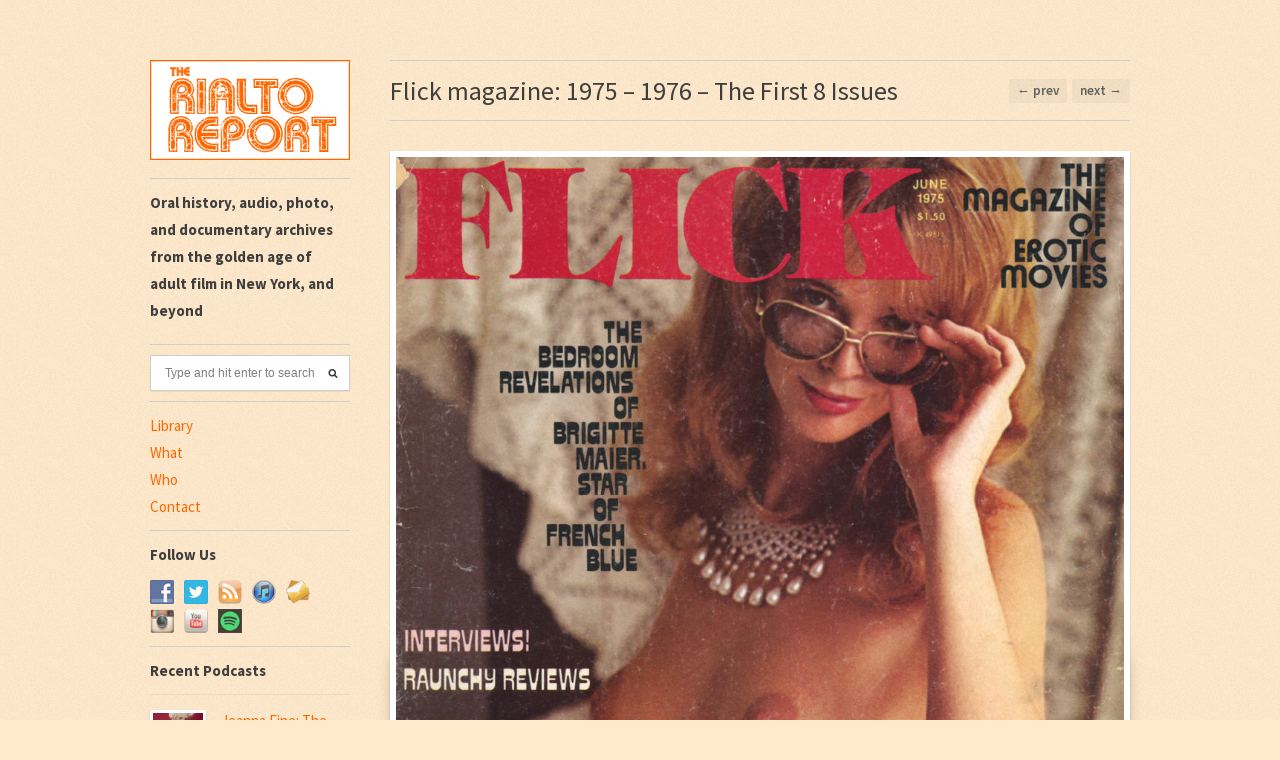

--- FILE ---
content_type: text/html; charset=UTF-8
request_url: https://www.therialtoreport.com/2017/01/22/flick-magazine/
body_size: 32703
content:
<!DOCTYPE html>
<html lang="en-US">
<head>

	    <meta http-equiv="Content-Type" content="text/html; charset=UTF-8" />
    
    <!-- Mobile Specific
    ================================================== -->
    <meta name="viewport" content="width=device-width, initial-scale=1, maximum-scale=1">
    <!--[if lt IE 9]>
        <script src="http://css3-mediaqueries-js.googlecode.com/svn/trunk/css3-mediaqueries.js"></script>
    <![endif]-->
    
    <!-- Title Tag
    ================================================== -->
    
    
    <!-- Browser dependent stylesheets
    ================================================== -->

    
    <!--[if IE 7]>
        <link rel="stylesheet" type="text/css" href="https://www.therialtoreport.com/wp-content/themes/bulletin/css/ie7.css" media="screen" />
    <![endif]-->
    
    <!-- Load HTML5 dependancies for IE
    ================================================== -->
    <!--[if IE]>
        <script src="http://html5shiv.googlecode.com/svn/trunk/html5.js"></script><![endif]-->

    <!--[if lt IE 7]>
        <link rel="stylesheet" type="text/css" media="all" href="css/ie6.css"/>
    <![endif]-->
    
    <!-- WP Head
    ================================================== -->
        <script>















</script>
    <meta name='robots' content='index, follow, max-image-preview:large, max-snippet:-1, max-video-preview:-1' />

	<!-- This site is optimized with the Yoast SEO plugin v26.6 - https://yoast.com/wordpress/plugins/seo/ -->
	<title>Flick magazine: 1975 - 1976 - The First 8 Issues - The Rialto Report</title>
	<meta name="description" content="Flick magazine was the first New York magazine dedicated to covering adult films. Here are the first eight issues - available in their entirety." />
	<link rel="canonical" href="https://www.therialtoreport.com/2017/01/22/flick-magazine/" />
	<meta property="og:locale" content="en_US" />
	<meta property="og:type" content="article" />
	<meta property="og:title" content="Flick magazine: 1975 - 1976 - The First 8 Issues - The Rialto Report" />
	<meta property="og:description" content="Flick magazine was the first New York magazine dedicated to covering adult films. Here are the first eight issues - available in their entirety." />
	<meta property="og:url" content="https://www.therialtoreport.com/2017/01/22/flick-magazine/" />
	<meta property="og:site_name" content="The Rialto Report" />
	<meta property="article:publisher" content="https://www.facebook.com/pages/The-Rialto-Report/125487730974972?ref=hl" />
	<meta property="article:published_time" content="2017-01-22T21:06:10+00:00" />
	<meta property="article:modified_time" content="2021-01-17T14:57:38+00:00" />
	<meta property="og:image" content="https://www.therialtoreport.com/wp-content/uploads/2017/01/RR2-Flick_0675_01-759x1024.jpg" />
	<meta property="og:image:width" content="759" />
	<meta property="og:image:height" content="1024" />
	<meta property="og:image:type" content="image/jpeg" />
	<meta name="author" content="Ashley West" />
	<meta name="twitter:label1" content="Written by" />
	<meta name="twitter:data1" content="Ashley West" />
	<meta name="twitter:label2" content="Est. reading time" />
	<meta name="twitter:data2" content="2 minutes" />
	<script type="application/ld+json" class="yoast-schema-graph">{"@context":"https://schema.org","@graph":[{"@type":"Article","@id":"https://www.therialtoreport.com/2017/01/22/flick-magazine/#article","isPartOf":{"@id":"https://www.therialtoreport.com/2017/01/22/flick-magazine/"},"author":{"name":"Ashley West","@id":"https://www.therialtoreport.com/#/schema/person/9d6cb34912db3d7aa56e511d2556b82c"},"headline":"Flick magazine: 1975 &#8211; 1976 &#8211; The First 8 Issues","datePublished":"2017-01-22T21:06:10+00:00","dateModified":"2021-01-17T14:57:38+00:00","mainEntityOfPage":{"@id":"https://www.therialtoreport.com/2017/01/22/flick-magazine/"},"wordCount":484,"commentCount":19,"publisher":{"@id":"https://www.therialtoreport.com/#organization"},"image":{"@id":"https://www.therialtoreport.com/2017/01/22/flick-magazine/#primaryimage"},"thumbnailUrl":"https://www.therialtoreport.com/wp-content/uploads/2017/01/RR2-Flick_0675_01.jpg","keywords":["Andrea True","Anita - Swedish Nymphet","Anyone But My Husband","Assault of Innocence","Both Ways","Brigitte Maier","China Girl","Craig Baumgarten","Divine Obsession","Eric Edwards","Every Inch A Lady","Fantasex","Felines","Fireworks Woman","Flick magazine","French Blue","Fringe Benefits","Ganja Express","Gerald Grant","Gerard Damiano","Happy Days","Heavy Load","Highway Hookers","Honeypie","Hottest Show in Town","In Sarah's Eyes","Jamie Gillis","Jeffrey Hurst","Jennifer Welles","Marc Stevens","MASH'd","Naked Came The Stranger","Oriental Blue","Pleasure Masters","Private Afternoons of Pamela Mann","Pussy Talk","Roger Wald","Sarah Nicholson","Screw on Screen","Sensations","Sexteen","Slip Up","Sodom and Gomorrah","Sometime Sweet Susan","Sonny Landham","Soup du Jour","Story of Joanna","Supervixens","Terri Hall","The Defiance of Good","The Naughty Victorians","The Taking of Christina","Tuppy Owens","Vampyres","Wet Rainbow","White Slavery","Xaveria Hollander"],"articleSection":["Photos"],"inLanguage":"en-US","potentialAction":[{"@type":"CommentAction","name":"Comment","target":["https://www.therialtoreport.com/2017/01/22/flick-magazine/#respond"]}]},{"@type":"WebPage","@id":"https://www.therialtoreport.com/2017/01/22/flick-magazine/","url":"https://www.therialtoreport.com/2017/01/22/flick-magazine/","name":"Flick magazine: 1975 - 1976 - The First 8 Issues - The Rialto Report","isPartOf":{"@id":"https://www.therialtoreport.com/#website"},"primaryImageOfPage":{"@id":"https://www.therialtoreport.com/2017/01/22/flick-magazine/#primaryimage"},"image":{"@id":"https://www.therialtoreport.com/2017/01/22/flick-magazine/#primaryimage"},"thumbnailUrl":"https://www.therialtoreport.com/wp-content/uploads/2017/01/RR2-Flick_0675_01.jpg","datePublished":"2017-01-22T21:06:10+00:00","dateModified":"2021-01-17T14:57:38+00:00","description":"Flick magazine was the first New York magazine dedicated to covering adult films. Here are the first eight issues - available in their entirety.","breadcrumb":{"@id":"https://www.therialtoreport.com/2017/01/22/flick-magazine/#breadcrumb"},"inLanguage":"en-US","potentialAction":[{"@type":"ReadAction","target":["https://www.therialtoreport.com/2017/01/22/flick-magazine/"]}]},{"@type":"ImageObject","inLanguage":"en-US","@id":"https://www.therialtoreport.com/2017/01/22/flick-magazine/#primaryimage","url":"https://www.therialtoreport.com/wp-content/uploads/2017/01/RR2-Flick_0675_01.jpg","contentUrl":"https://www.therialtoreport.com/wp-content/uploads/2017/01/RR2-Flick_0675_01.jpg","width":1200,"height":1620,"caption":"Flick magazine"},{"@type":"BreadcrumbList","@id":"https://www.therialtoreport.com/2017/01/22/flick-magazine/#breadcrumb","itemListElement":[{"@type":"ListItem","position":1,"name":"Home","item":"https://www.therialtoreport.com/"},{"@type":"ListItem","position":2,"name":"Flick magazine: 1975 &#8211; 1976 &#8211; The First 8 Issues"}]},{"@type":"WebSite","@id":"https://www.therialtoreport.com/#website","url":"https://www.therialtoreport.com/","name":"The Rialto Report","description":"Audio, photo, and documentary archives from the golden age of adult film in New York, and beyond. Established 2013.","publisher":{"@id":"https://www.therialtoreport.com/#organization"},"potentialAction":[{"@type":"SearchAction","target":{"@type":"EntryPoint","urlTemplate":"https://www.therialtoreport.com/?s={search_term_string}"},"query-input":{"@type":"PropertyValueSpecification","valueRequired":true,"valueName":"search_term_string"}}],"inLanguage":"en-US"},{"@type":"Organization","@id":"https://www.therialtoreport.com/#organization","name":"The Rialto Report","url":"https://www.therialtoreport.com/","logo":{"@type":"ImageObject","inLanguage":"en-US","@id":"https://www.therialtoreport.com/#/schema/logo/image/","url":"https://www.therialtoreport.com/wp-content/uploads/2013/02/Rialto_Tshirt_Logo_Orange-Crop.jpg","contentUrl":"https://www.therialtoreport.com/wp-content/uploads/2013/02/Rialto_Tshirt_Logo_Orange-Crop.jpg","width":500,"height":353,"caption":"The Rialto Report"},"image":{"@id":"https://www.therialtoreport.com/#/schema/logo/image/"},"sameAs":["https://www.facebook.com/pages/The-Rialto-Report/125487730974972?ref=hl","https://x.com/TheRialtoReport","https://instagram.com/therialtoreport/","https://www.pinterest.com/therialtoreport/","https://www.youtube.com/channel/UCCGwgtSlhW2k5Vgvqk15y0g"]},{"@type":"Person","@id":"https://www.therialtoreport.com/#/schema/person/9d6cb34912db3d7aa56e511d2556b82c","name":"Ashley West","image":{"@type":"ImageObject","inLanguage":"en-US","@id":"https://www.therialtoreport.com/#/schema/person/image/","url":"https://secure.gravatar.com/avatar/cbf53f453e8017bd031218fb72b7d637ec0d627ce9fe70ae8d7f5de89e54ab5b?s=96&d=identicon&r=g","contentUrl":"https://secure.gravatar.com/avatar/cbf53f453e8017bd031218fb72b7d637ec0d627ce9fe70ae8d7f5de89e54ab5b?s=96&d=identicon&r=g","caption":"Ashley West"},"sameAs":["http://www.TheRialtoReport.com"],"url":"https://www.therialtoreport.com/"}]}</script>
	<!-- / Yoast SEO plugin. -->


<link rel="alternate" title="oEmbed (JSON)" type="application/json+oembed" href="https://www.therialtoreport.com/wp-json/oembed/1.0/embed?url=https%3A%2F%2Fwww.therialtoreport.com%2F2017%2F01%2F22%2Fflick-magazine%2F" />
<link rel="alternate" title="oEmbed (XML)" type="text/xml+oembed" href="https://www.therialtoreport.com/wp-json/oembed/1.0/embed?url=https%3A%2F%2Fwww.therialtoreport.com%2F2017%2F01%2F22%2Fflick-magazine%2F&#038;format=xml" />
		<style>
			.lazyload,
			.lazyloading {
				max-width: 100%;
			}
		</style>
				<!-- This site uses the Google Analytics by MonsterInsights plugin v9.11.1 - Using Analytics tracking - https://www.monsterinsights.com/ -->
							<script src="//www.googletagmanager.com/gtag/js?id=G-S8K1PH8N8F"  data-cfasync="false" data-wpfc-render="false" type="text/javascript" async></script>
			<script data-cfasync="false" data-wpfc-render="false" type="text/javascript">
				var mi_version = '9.11.1';
				var mi_track_user = true;
				var mi_no_track_reason = '';
								var MonsterInsightsDefaultLocations = {"page_location":"https:\/\/www.therialtoreport.com\/2017\/01\/22\/flick-magazine\/"};
								if ( typeof MonsterInsightsPrivacyGuardFilter === 'function' ) {
					var MonsterInsightsLocations = (typeof MonsterInsightsExcludeQuery === 'object') ? MonsterInsightsPrivacyGuardFilter( MonsterInsightsExcludeQuery ) : MonsterInsightsPrivacyGuardFilter( MonsterInsightsDefaultLocations );
				} else {
					var MonsterInsightsLocations = (typeof MonsterInsightsExcludeQuery === 'object') ? MonsterInsightsExcludeQuery : MonsterInsightsDefaultLocations;
				}

								var disableStrs = [
										'ga-disable-G-S8K1PH8N8F',
									];

				/* Function to detect opted out users */
				function __gtagTrackerIsOptedOut() {
					for (var index = 0; index < disableStrs.length; index++) {
						if (document.cookie.indexOf(disableStrs[index] + '=true') > -1) {
							return true;
						}
					}

					return false;
				}

				/* Disable tracking if the opt-out cookie exists. */
				if (__gtagTrackerIsOptedOut()) {
					for (var index = 0; index < disableStrs.length; index++) {
						window[disableStrs[index]] = true;
					}
				}

				/* Opt-out function */
				function __gtagTrackerOptout() {
					for (var index = 0; index < disableStrs.length; index++) {
						document.cookie = disableStrs[index] + '=true; expires=Thu, 31 Dec 2099 23:59:59 UTC; path=/';
						window[disableStrs[index]] = true;
					}
				}

				if ('undefined' === typeof gaOptout) {
					function gaOptout() {
						__gtagTrackerOptout();
					}
				}
								window.dataLayer = window.dataLayer || [];

				window.MonsterInsightsDualTracker = {
					helpers: {},
					trackers: {},
				};
				if (mi_track_user) {
					function __gtagDataLayer() {
						dataLayer.push(arguments);
					}

					function __gtagTracker(type, name, parameters) {
						if (!parameters) {
							parameters = {};
						}

						if (parameters.send_to) {
							__gtagDataLayer.apply(null, arguments);
							return;
						}

						if (type === 'event') {
														parameters.send_to = monsterinsights_frontend.v4_id;
							var hookName = name;
							if (typeof parameters['event_category'] !== 'undefined') {
								hookName = parameters['event_category'] + ':' + name;
							}

							if (typeof MonsterInsightsDualTracker.trackers[hookName] !== 'undefined') {
								MonsterInsightsDualTracker.trackers[hookName](parameters);
							} else {
								__gtagDataLayer('event', name, parameters);
							}
							
						} else {
							__gtagDataLayer.apply(null, arguments);
						}
					}

					__gtagTracker('js', new Date());
					__gtagTracker('set', {
						'developer_id.dZGIzZG': true,
											});
					if ( MonsterInsightsLocations.page_location ) {
						__gtagTracker('set', MonsterInsightsLocations);
					}
										__gtagTracker('config', 'G-S8K1PH8N8F', {"forceSSL":"true","link_attribution":"true"} );
										window.gtag = __gtagTracker;										(function () {
						/* https://developers.google.com/analytics/devguides/collection/analyticsjs/ */
						/* ga and __gaTracker compatibility shim. */
						var noopfn = function () {
							return null;
						};
						var newtracker = function () {
							return new Tracker();
						};
						var Tracker = function () {
							return null;
						};
						var p = Tracker.prototype;
						p.get = noopfn;
						p.set = noopfn;
						p.send = function () {
							var args = Array.prototype.slice.call(arguments);
							args.unshift('send');
							__gaTracker.apply(null, args);
						};
						var __gaTracker = function () {
							var len = arguments.length;
							if (len === 0) {
								return;
							}
							var f = arguments[len - 1];
							if (typeof f !== 'object' || f === null || typeof f.hitCallback !== 'function') {
								if ('send' === arguments[0]) {
									var hitConverted, hitObject = false, action;
									if ('event' === arguments[1]) {
										if ('undefined' !== typeof arguments[3]) {
											hitObject = {
												'eventAction': arguments[3],
												'eventCategory': arguments[2],
												'eventLabel': arguments[4],
												'value': arguments[5] ? arguments[5] : 1,
											}
										}
									}
									if ('pageview' === arguments[1]) {
										if ('undefined' !== typeof arguments[2]) {
											hitObject = {
												'eventAction': 'page_view',
												'page_path': arguments[2],
											}
										}
									}
									if (typeof arguments[2] === 'object') {
										hitObject = arguments[2];
									}
									if (typeof arguments[5] === 'object') {
										Object.assign(hitObject, arguments[5]);
									}
									if ('undefined' !== typeof arguments[1].hitType) {
										hitObject = arguments[1];
										if ('pageview' === hitObject.hitType) {
											hitObject.eventAction = 'page_view';
										}
									}
									if (hitObject) {
										action = 'timing' === arguments[1].hitType ? 'timing_complete' : hitObject.eventAction;
										hitConverted = mapArgs(hitObject);
										__gtagTracker('event', action, hitConverted);
									}
								}
								return;
							}

							function mapArgs(args) {
								var arg, hit = {};
								var gaMap = {
									'eventCategory': 'event_category',
									'eventAction': 'event_action',
									'eventLabel': 'event_label',
									'eventValue': 'event_value',
									'nonInteraction': 'non_interaction',
									'timingCategory': 'event_category',
									'timingVar': 'name',
									'timingValue': 'value',
									'timingLabel': 'event_label',
									'page': 'page_path',
									'location': 'page_location',
									'title': 'page_title',
									'referrer' : 'page_referrer',
								};
								for (arg in args) {
																		if (!(!args.hasOwnProperty(arg) || !gaMap.hasOwnProperty(arg))) {
										hit[gaMap[arg]] = args[arg];
									} else {
										hit[arg] = args[arg];
									}
								}
								return hit;
							}

							try {
								f.hitCallback();
							} catch (ex) {
							}
						};
						__gaTracker.create = newtracker;
						__gaTracker.getByName = newtracker;
						__gaTracker.getAll = function () {
							return [];
						};
						__gaTracker.remove = noopfn;
						__gaTracker.loaded = true;
						window['__gaTracker'] = __gaTracker;
					})();
									} else {
										console.log("");
					(function () {
						function __gtagTracker() {
							return null;
						}

						window['__gtagTracker'] = __gtagTracker;
						window['gtag'] = __gtagTracker;
					})();
									}
			</script>
							<!-- / Google Analytics by MonsterInsights -->
		<style id='wp-img-auto-sizes-contain-inline-css' type='text/css'>
img:is([sizes=auto i],[sizes^="auto," i]){contain-intrinsic-size:3000px 1500px}
/*# sourceURL=wp-img-auto-sizes-contain-inline-css */
</style>
<link rel='stylesheet' id='wp-block-library-css' href='https://www.therialtoreport.com/wp-includes/css/dist/block-library/style.min.css?ver=1768417143' type='text/css' media='all' />
<style id='wp-block-library-inline-css' type='text/css'>
/*wp_block_styles_on_demand_placeholder:6967e77771157*/
/*# sourceURL=wp-block-library-inline-css */
</style>
<style id='classic-theme-styles-inline-css' type='text/css'>
/*! This file is auto-generated */
.wp-block-button__link{color:#fff;background-color:#32373c;border-radius:9999px;box-shadow:none;text-decoration:none;padding:calc(.667em + 2px) calc(1.333em + 2px);font-size:1.125em}.wp-block-file__button{background:#32373c;color:#fff;text-decoration:none}
/*# sourceURL=/wp-includes/css/classic-themes.min.css */
</style>
<link rel='stylesheet' id='responsive-video-light-css' href='https://www.therialtoreport.com/wp-content/plugins/responsive-video-light/css/responsive-videos.css?ver=1768417143' type='text/css' media='all' />
<link rel='stylesheet' id='social-widget-css' href='https://www.therialtoreport.com/wp-content/plugins/social-media-widget/social_widget.css?ver=1768417143' type='text/css' media='all' />
<link rel='stylesheet' id='style-css' href='https://www.therialtoreport.com/wp-content/themes/bulletin/style.css?ver=1768417143' type='text/css' media='all' />
<link rel='stylesheet' id='fancybox-css' href='https://www.therialtoreport.com/wp-content/themes/bulletin/css/fancybox.css?ver=1768417143' type='text/css' media='all' />
<link rel='stylesheet' id='source-sans-pro-css' href='https://fonts.googleapis.com/css?family=Source%20Sans%20Pro:200,300,400,600,700,900,200italic,300italic,400italic,600italic,700italic,900italic&#038;subset=latin,latin-ext&#038;ver=1768417143' type='text/css' media='all' />
<link rel='stylesheet' id='tablepress-default-css' href='https://www.therialtoreport.com/wp-content/plugins/tablepress/css/build/default.css?ver=1768417143' type='text/css' media='all' />
<link rel='stylesheet' id='real3d-flipbook-force-css' href='https://www.therialtoreport.com/wp-content/plugins/real3d-flipbook/css/flipbook.min.css?ver=1768417143' type='text/css' media='all' />
<script type="text/javascript" id="real3d-flipbook-global-js-extra">
/* <![CDATA[ */
var flipbookOptions_global = {"pages":[],"pdfUrl":"","printPdfUrl":"","tableOfContent":[],"id":"","bookId":"","date":"","lightboxThumbnailUrl":"","mode":"normal","viewMode":"webgl","pageTextureSize":"2048","pageTextureSizeSmall":"1024","pageTextureSizeMobile":"","pageTextureSizeMobileSmall":"1024","minPixelRatio":"1","pdfTextLayer":"true","zoomMin":"0.9","zoomStep":"2","zoomSize":"","zoomReset":"false","doubleClickZoom":"true","pageDrag":"true","singlePageMode":"false","pageFlipDuration":"1","sound":"true","startPage":"1","pageNumberOffset":"0","deeplinking":{"enabled":"false","prefix":""},"responsiveView":"true","responsiveViewTreshold":"768","responsiveViewRatio":"1","cover":"true","backCover":"true","scaleCover":"false","pageCaptions":"false","height":"400","responsiveHeight":"true","containerRatio":"","thumbnailsOnStart":"false","contentOnStart":"false","searchOnStart":"","searchResultsThumbs":"false","tableOfContentCloseOnClick":"true","thumbsCloseOnClick":"true","autoplayOnStart":"false","autoplayInterval":"3000","autoplayLoop":"true","autoplayStartPage":"1","rightToLeft":"false","pageWidth":"","pageHeight":"","thumbSize":"130","logoImg":"","logoUrl":"","logoUrlTarget":"","logoCSS":"position:absolute;left:0;top:0;","menuSelector":"","zIndex":"auto","preloaderText":"","googleAnalyticsTrackingCode":"","pdfBrowserViewerIfIE":"false","modeMobile":"","viewModeMobile":"","aspectMobile":"","aspectRatioMobile":"0.71","singlePageModeIfMobile":"false","logoHideOnMobile":"false","mobile":{"thumbnailsOnStart":"false","contentOnStart":"false","pagesInMemory":"6","bitmapResizeHeight":"","bitmapResizeQuality":"","currentPage":{"enabled":"false"},"pdfUrl":""},"lightboxCssClass":"","lightboxLink":"","lightboxLinkNewWindow":"true","lightboxBackground":"rgb(81, 85, 88)","lightboxBackgroundPattern":"","lightboxBackgroundImage":"","lightboxContainerCSS":"display:inline-block;padding:10px;","lightboxThumbnailHeight":"150","lightboxThumbnailUrlCSS":"display:block;","lightboxThumbnailInfo":"false","lightboxThumbnailInfoText":"","lightboxThumbnailInfoCSS":"top: 0;  width: 100%; height: 100%; font-size: 16px; color: #000; background: rgba(255,255,255,.8);","showTitle":"false","showDate":"false","hideThumbnail":"false","lightboxText":"","lightboxTextCSS":"display:block;","lightboxTextPosition":"top","lightBoxOpened":"false","lightBoxFullscreen":"false","lightboxStartPage":"","lightboxMarginV":"0","lightboxMarginH":"0","lights":"true","lightPositionX":"0","lightPositionY":"150","lightPositionZ":"1400","lightIntensity":"0.6","shadows":"true","shadowMapSize":"2048","shadowOpacity":"0.2","shadowDistance":"15","pageHardness":"2","coverHardness":"2","pageRoughness":"1","pageMetalness":"0","pageSegmentsW":"6","pageSegmentsH":"1","pagesInMemory":"20","bitmapResizeHeight":"","bitmapResizeQuality":"","pageMiddleShadowSize":"2","pageMiddleShadowColorL":"#999999","pageMiddleShadowColorR":"#777777","antialias":"false","pan":"0","tilt":"0","rotateCameraOnMouseDrag":"true","panMax":"20","panMin":"-20","tiltMax":"0","tiltMin":"-60","currentPage":{"enabled":"true","title":"Current page","hAlign":"left","vAlign":"top"},"btnAutoplay":{"enabled":"true","title":"Autoplay"},"btnNext":{"enabled":"true","title":"Next Page"},"btnLast":{"enabled":"false","title":"Last Page"},"btnPrev":{"enabled":"true","title":"Previous Page"},"btnFirst":{"enabled":"false","title":"First Page"},"btnZoomIn":{"enabled":"true","title":"Zoom in"},"btnZoomOut":{"enabled":"true","title":"Zoom out"},"btnToc":{"enabled":"true","title":"Table of Contents"},"btnThumbs":{"enabled":"true","title":"Pages"},"btnShare":{"enabled":"true","title":"Share"},"btnNotes":{"enabled":"false","title":"Notes"},"btnDownloadPages":{"enabled":"false","url":"","title":"Download pages"},"btnDownloadPdf":{"enabled":"false","url":"","title":"Download PDF","forceDownload":"true","openInNewWindow":"true"},"btnSound":{"enabled":"true","title":"Sound"},"btnExpand":{"enabled":"true","title":"Toggle fullscreen"},"btnSingle":{"enabled":"true","title":"Toggle single page"},"btnSearch":{"enabled":"true","title":"Search"},"search":{"enabled":"false","title":"Search"},"btnBookmark":{"enabled":"false","title":"Bookmark"},"btnPrint":{"enabled":"true","title":"Print"},"btnTools":{"enabled":"true","title":"Tools"},"btnClose":{"enabled":"true","title":"Close"},"whatsapp":{"enabled":"true"},"twitter":{"enabled":"true"},"facebook":{"enabled":"true"},"pinterest":{"enabled":"true"},"email":{"enabled":"true"},"linkedin":{"enabled":"true"},"digg":{"enabled":"false"},"reddit":{"enabled":"false"},"shareUrl":"","shareTitle":"","shareImage":"","layout":"1","icons":"FontAwesome","skin":"light","useFontAwesome5":"true","sideNavigationButtons":"true","menuNavigationButtons":"false","backgroundColor":"rgb(81, 85, 88)","backgroundPattern":"","backgroundImage":"","backgroundTransparent":"false","menuBackground":"","menuShadow":"","menuMargin":"0","menuPadding":"0","menuOverBook":"false","menuFloating":"false","menuTransparent":"false","menu2Background":"","menu2Shadow":"","menu2Margin":"0","menu2Padding":"0","menu2OverBook":"true","menu2Floating":"false","menu2Transparent":"true","skinColor":"","skinBackground":"","hideMenu":"false","menuAlignHorizontal":"center","btnColor":"","btnColorHover":"","btnBackground":"none","btnRadius":"0","btnMargin":"0","btnSize":"14","btnPaddingV":"10","btnPaddingH":"10","btnShadow":"","btnTextShadow":"","btnBorder":"","arrowColor":"#fff","arrowColorHover":"#fff","arrowBackground":"rgba(0,0,0,0)","arrowBackgroundHover":"rgba(0, 0, 0, .15)","arrowRadius":"4","arrowMargin":"4","arrowSize":"40","arrowPadding":"10","arrowTextShadow":"0px 0px 1px rgba(0, 0, 0, 1)","arrowBorder":"","closeBtnColorHover":"#FFF","closeBtnBackground":"rgba(0,0,0,.4)","closeBtnRadius":"0","closeBtnMargin":"0","closeBtnSize":"20","closeBtnPadding":"5","closeBtnTextShadow":"","closeBtnBorder":"","floatingBtnColor":"","floatingBtnColorHover":"","floatingBtnBackground":"","floatingBtnBackgroundHover":"","floatingBtnRadius":"","floatingBtnMargin":"","floatingBtnSize":"","floatingBtnPadding":"","floatingBtnShadow":"","floatingBtnTextShadow":"","floatingBtnBorder":"","currentPageMarginV":"5","currentPageMarginH":"5","arrowsAlwaysEnabledForNavigation":"false","arrowsDisabledNotFullscreen":"true","touchSwipeEnabled":"true","fitToWidth":"false","rightClickEnabled":"true","linkColor":"rgba(0, 0, 0, 0)","linkColorHover":"rgba(255, 255, 0, 1)","linkOpacity":"0.4","linkTarget":"_blank","pdfAutoLinks":"false","disableRange":"false","strings":{"print":"Print","printLeftPage":"Print left page","printRightPage":"Print right page","printCurrentPage":"Print current page","printAllPages":"Print all pages","download":"Download","downloadLeftPage":"Download left page","downloadRightPage":"Download right page","downloadCurrentPage":"Download current page","downloadAllPages":"Download all pages","bookmarks":"Bookmarks","bookmarkLeftPage":"Bookmark left page","bookmarkRightPage":"Bookmark right page","bookmarkCurrentPage":"Bookmark current page","search":"Search","findInDocument":"Find in document","pagesFoundContaining":"pages found containing","noMatches":"No matches","matchesFound":"matches found","page":"Page","matches":"matches","thumbnails":"Thumbnails","tableOfContent":"Table of Contents","share":"Share","pressEscToClose":"Press ESC to close","password":"Password","addNote":"Add note","typeInYourNote":"Type in your note..."},"access":"free","backgroundMusic":"","cornerCurl":"false","pdfTools":{"pageHeight":1500,"thumbHeight":200,"quality":0.8000000000000000444089209850062616169452667236328125,"textLayer":"true","autoConvert":"true"},"slug":"","convertPDFLinks":"true","convertPDFLinksWithClass":"","convertPDFLinksWithoutClass":"","overridePDFEmbedder":"true","overrideDflip":"true","overrideWonderPDFEmbed":"true","override3DFlipBook":"true","overridePDFjsViewer":"true","resumeReading":"false","previewPages":"","previewMode":"","sideMenuOverBook":"true","sideMenuOverMenu":"true","sideMenuOverMenu2":"true","s":"d8fabab9"};
//# sourceURL=real3d-flipbook-global-js-extra
/* ]]> */
</script>
<script type="text/javascript" defer src="https://www.therialtoreport.com/wp-content/plugins/google-analytics-for-wordpress/assets/js/frontend-gtag.min.js?ver=1768417143" id="monsterinsights-frontend-script-js" async="async" data-wp-strategy="async"></script>
<script data-cfasync="false" data-wpfc-render="false" type="text/javascript" id='monsterinsights-frontend-script-js-extra'>/* <![CDATA[ */
var monsterinsights_frontend = {"js_events_tracking":"true","download_extensions":"doc,pdf,ppt,zip,xls,docx,pptx,xlsx","inbound_paths":"[{\"path\":\"\\\/go\\\/\",\"label\":\"affiliate\"},{\"path\":\"\\\/recommend\\\/\",\"label\":\"affiliate\"}]","home_url":"https:\/\/www.therialtoreport.com","hash_tracking":"false","v4_id":"G-S8K1PH8N8F"};/* ]]> */
</script>
<script type="text/javascript" src="https://www.therialtoreport.com/wp-includes/js/jquery/jquery.min.js?ver=1768417143" id="jquery-core-js"></script>
<script type="text/javascript" defer src="https://www.therialtoreport.com/wp-includes/js/jquery/jquery-migrate.min.js?ver=1768417143" id="jquery-migrate-js"></script>
<!-- HFCM by 99 Robots - Snippet # 1: Images size - paragraph padding - FIX -->
<style>
	img {
		height: auto;
	}

#commentsbox, article.entry{
	word-break: break-word;
}

@media(max-width: 767px){
	article.entry p{
		padding-left: 0!important;
	}
}
</style>
<!-- /end HFCM by 99 Robots -->
<!-- HFCM by 99 Robots - Snippet # 2: footer archives show more -->
<style>
.show_more,.show_less{
color: #ff6600db;
cursor: pointer;
}
</style>
<script type="text/javascript">
jQuery(document).ready(function($){
var max = 10;
$('.footer-widget ul').each(function(){
if($(this).children('li').length>max){
    $(this).find('li:gt('+(max-1)+')').hide();
    $(this).after('<span class="show_more">Show More ></span>');
    $(this).after('<span class="show_less" style="display:none">< Show Less</span>');
}
});
$('.show_more').on('click', function(){
$(this).hide();
$(this).closest('div').find('.show_less').show();
$(this).closest('div').find('ul li').show();
});
$('.show_less').on('click', function(){
$(this).hide();
$(this).closest('div').find('.show_more').show();
$(this).closest('div').find('ul li:gt('+(max-1)+')').hide();
});
});
</script>
<!-- /end HFCM by 99 Robots -->
<!-- HFCM by 99 Robots - Snippet # 4:  -->
<style>body #toggle-sidebar{height: 20px;}</style>
<!-- /end HFCM by 99 Robots -->
 <style> #h5vpQuickPlayer { width: 100%; max-width: 100%; margin: 0 auto; } </style> <link rel="stylesheet" href="/wp-content/plugins/html5-video-player/public/css/style.css">
<link rel="stylesheet" href="/wp-content/plugins/html5-video-player/public/css/h5vp.css">
<link rel="stylesheet" type="text/css" href="https://www.therialtoreport.com/wp-content/plugins/microkids-related-posts/microkids-related-posts-default.css" />            <script type="text/javascript"><!--
                                function powerpress_pinw(pinw_url){window.open(pinw_url, 'PowerPressPlayer','toolbar=0,status=0,resizable=1,width=460,height=320');	return false;}
                //-->

                // tabnab protection
                window.addEventListener('load', function () {
                    // make all links have rel="noopener noreferrer"
                    document.querySelectorAll('a[target="_blank"]').forEach(link => {
                        link.setAttribute('rel', 'noopener noreferrer');
                    });
                });
            </script>
            <style>
	.flex-viewport {
		height: auto !important;
	}
	#home-slider .lazyloading {
		height: 483px !important
	}
	#home-slider.flexslider {
		height: 495px !important;
	}
	#logo img {
		width: 200px;
		height: 100px;
	}
	@media (max-width: 959px) {
		#home-slider.flexslider, .flex-viewport {
			height: 286px !important;
		}
		#logo img {
			width: 100%;
			height: auto;
		}
	}
	.page-id-22273 #post table tr,
	.page-id-22273 #post table tr td {
		height: auto !important
	}
	.page-id-22273 #post table tr > td:first-of-type {
		width: 35% !important;
	}
	.page-id-22273 #post table tr > td:last-of-type {
		width: 65% !important;
		padding-left: 10px;
	}
	.ctg-library #post table tr {
		height: auto !important;
		display: flex !important;
		flex-flow: column !important;
	}
	.ctg-library #post table tr td {
		display: block !important;
		width: 100% !important;
	}
	#page-featured-img {
		border: none !important;
		border-radius: 0 !important;
		-moz-box-sizing: border-box;
		-webkit-box-sizing: border-box;
		box-sizing: border-box;
		box-shadow: none !important;
	}
	#page-featured-img img {
		width: auto !important;
		border: 6px solid #fff; 
		border-radius: 2px;
		-moz-box-sizing: border-box;
		-webkit-box-sizing: border-box;
		box-sizing: border-box;
		box-shadow: 0 1px 2px 0 rgb(0 0 0 / 20%), 0 0 0 transparent, 0 0 0 transparent;
		margin: 0 auto !important;
	}
</style>
			<script>
			document.documentElement.className = document.documentElement.className.replace('no-js', 'js');
		</script>
				<style>
			.no-js img.lazyload {
				display: none;
			}

			figure.wp-block-image img.lazyloading {
				min-width: 150px;
			}

			.lazyload,
			.lazyloading {
				--smush-placeholder-width: 100px;
				--smush-placeholder-aspect-ratio: 1/1;
				width: var(--smush-image-width, var(--smush-placeholder-width)) !important;
				aspect-ratio: var(--smush-image-aspect-ratio, var(--smush-placeholder-aspect-ratio)) !important;
			}

						.lazyload, .lazyloading {
				opacity: 0;
			}

			.lazyloaded {
				opacity: 1;
				transition: opacity 400ms;
				transition-delay: 0ms;
			}

					</style>
		<style type="text/css" id="custom-background-css">
body.custom-background { background-color: #ffeacc; }
</style>
		
	<!-- Google Tag Manager -->
<script>(function(w,d,s,l,i){w[l]=w[l]||[];w[l].push({'gtm.start':
new Date().getTime(),event:'gtm.js'});var f=d.getElementsByTagName(s)[0],
j=d.createElement(s),dl=l!='dataLayer'?'&l='+l:'';j.async=true;j.src=
'https://www.googletagmanager.com/gtm.js?id='+i+dl;f.parentNode.insertBefore(j,f);
})(window,document,'script','dataLayer','GTM-KFD33VX');</script>
<!-- End Google Tag Manager -->
    
</head><!-- /end head -->


<!-- Begin Body
================================================== -->
<body class="wp-singular post-template-default single single-post postid-15814 single-format-standard custom-background wp-theme-bulletin ctg-photos">
<!-- Google Tag Manager (noscript) -->
<noscript><iframe data-src="https://www.googletagmanager.com/ns.html?id=GTM-KFD33VX"
height="0" width="0" style="display:none;visibility:hidden" src="[data-uri]" class="lazyload" data-load-mode="1"></iframe></noscript>


<div id="wrap" class="clearfix">
	    <div id="main-content" class="clearfix">
    
<aside id="sidebar">
	     <div id="logo">
        			<a href="https://www.therialtoreport.com/" title="" rel="home"><img data-src="https://www.therialtoreport.com/wp-content/uploads/2013/01/rialto_logo_stacked.gif" alt="" src="[data-uri]" class="lazyload" style="--smush-placeholder-width: 300px; --smush-placeholder-aspect-ratio: 300/150;" /></a>
			</div><!-- /logo -->
    
    <a href="#" title="Toggle" id="toggle-sidebar"></a>
    <div id="dynamic-sidebar">
        <div class="sidebar-box widget_text clearfix"><h4>Oral history, audio, photo, and documentary archives from the golden age of adult film in New York, and beyond</h4>			<div class="textwidget"></div>
		</div><div class="sidebar-box widget_search clearfix"><form method="get" id="searchbar" action="https://www.therialtoreport.com/"><input type="search" name="s" value="Type and hit enter to search" onfocus="if(this.value==this.defaultValue)this.value='';" onblur="if(this.value=='')this.value=this.defaultValue;"></form></div><div class="sidebar-box widget_nav_menu clearfix"><div class="menu-menu-container"><ul id="menu-menu" class="menu"><li id="menu-item-48024" class="menu-item menu-item-type-post_type menu-item-object-page menu-item-48024"><a href="https://www.therialtoreport.com/library/">Library</a></li>
<li id="menu-item-48025" class="menu-item menu-item-type-post_type menu-item-object-page menu-item-48025"><a href="https://www.therialtoreport.com/what/">What</a></li>
<li id="menu-item-48026" class="menu-item menu-item-type-post_type menu-item-object-page menu-item-48026"><a href="https://www.therialtoreport.com/about-us/">Who</a></li>
<li id="menu-item-48027" class="menu-item menu-item-type-post_type menu-item-object-page menu-item-48027"><a href="https://www.therialtoreport.com/contact-us/">Contact</a></li>
</ul></div></div><div class="sidebar-box Social_Widget clearfix"><h4>Follow Us</h4><div class="socialmedia-buttons smw_left"><a href="https://www.facebook.com/pages/The-Rialto-Report/125487730974972" rel="nofollow" target="_blank"><img width="24" height="24" data-src="https://www.therialtoreport.com/wp-content/plugins/social-media-widget/images/default/32/facebook.png" 
				alt="Facebook" 
				title="Follow Us on Facebook" style="--smush-placeholder-width: 24px; --smush-placeholder-aspect-ratio: 24/24;opacity: 0.8; -moz-opacity: 0.8;" class="fade lazyload" src="[data-uri]" /></a><a href="https://twitter.com/TheRialtoReport" rel="nofollow" target="_blank"><img width="24" height="24" data-src="https://www.therialtoreport.com/wp-content/plugins/social-media-widget/images/default/32/twitter.png" 
				alt="Follow Us on Twitter" 
				title="Follow Us on Twitter" style="--smush-placeholder-width: 24px; --smush-placeholder-aspect-ratio: 24/24;opacity: 0.8; -moz-opacity: 0.8;" class="fade lazyload" src="[data-uri]" /></a><a href="http://therialtoreport.com/?feed=rss" rel="nofollow" target="_blank"><img width="24" height="24" data-src="https://www.therialtoreport.com/wp-content/plugins/social-media-widget/images/default/32/rss.png" 
				alt="Follow Us on RSS" 
				title="Follow Us on RSS" style="--smush-placeholder-width: 24px; --smush-placeholder-aspect-ratio: 24/24;opacity: 0.8; -moz-opacity: 0.8;" class="fade lazyload" src="[data-uri]" /></a><a href="https://itunes.apple.com/us/podcast/the-rialto-report/id604741690?mt=2" rel="nofollow" target="_blank"><img width="24" height="24" data-src="https://www.therialtoreport.com/wp-content/plugins/social-media-widget/images/default/32/itunes.png" 
				alt="Follow Us on iTunes" 
				title="Follow Us on iTunes" style="--smush-placeholder-width: 24px; --smush-placeholder-aspect-ratio: 24/24;opacity: 0.8; -moz-opacity: 0.8;" class="fade lazyload" src="[data-uri]" /></a><a href="mailto:info@TheRialtoReport.com" rel="nofollow" target="_blank"><img width="24" height="24" data-src="https://www.therialtoreport.com/wp-content/plugins/social-media-widget/images/default/32/email.png" 
				alt="Follow Us on E-mail" 
				title="Follow Us on E-mail" style="--smush-placeholder-width: 24px; --smush-placeholder-aspect-ratio: 24/24;opacity: 0.8; -moz-opacity: 0.8;" class="fade lazyload" src="[data-uri]" /></a><a href="http://instagram.com/therialtoreport" rel="nofollow" target="_blank"><img width="24" height="24" data-src="https://www.therialtoreport.com/wp-content/plugins/social-media-widget/images/default/32/instagram.png" 
				alt="Follow Us on Instagram" 
				title="Follow Us on Instagram" style="--smush-placeholder-width: 24px; --smush-placeholder-aspect-ratio: 24/24;opacity: 0.8; -moz-opacity: 0.8;" class="fade lazyload" src="[data-uri]" /></a><a href="https://www.youtube.com/channel/UCCGwgtSlhW2k5Vgvqk15y0g?view_as=public" rel="nofollow" target="_blank"><img width="24" height="24" data-src="https://www.therialtoreport.com/wp-content/plugins/social-media-widget/images/default/32/youtube.png" 
				alt="Follow Us on YouTube" 
				title="Follow Us on YouTube" style="--smush-placeholder-width: 24px; --smush-placeholder-aspect-ratio: 24/24;opacity: 0.8; -moz-opacity: 0.8;" class="fade lazyload" src="[data-uri]" /></a><a href="" rel="nofollow" target="_blank"><img width="24" height="24" data-src="https://www.therialtoreport.com/wp-content/uploads/2018/12/spotify.png" 
				alt="Follow Us on Spotify" 
				title="Follow Us on Spotify" style="--smush-placeholder-width: 24px; --smush-placeholder-aspect-ratio: 24/24;opacity: 0.8; -moz-opacity: 0.8;" class="fade lazyload" src="[data-uri]" /></a></div></div>              <div class="sidebar-box wpex_recent_posts_thumb clearfix">                  <h4>Recent Podcasts</h4>							<ul class="wpex-widget-recent-posts">
																<li class="clearfix">
										<a href="https://www.therialtoreport.com/2025/12/07/jeanna-fine/" title="Jeanna Fine: The Lost Interview &#8211; Podcast 157" class="title">
                                        	<img data-src="https://www.therialtoreport.com/wp-content/uploads/2025/12/RR-jeanna_fine_05-50x50.jpg" alt="Jeanna Fine: The Lost Interview &#8211; Podcast 157" src="[data-uri]" class="lazyload" style="--smush-placeholder-width: 50px; --smush-placeholder-aspect-ratio: 50/50;" />
                                        </a>
                                        <a href="https://www.therialtoreport.com/2025/12/07/jeanna-fine/" title="Jeanna Fine: The Lost Interview &#8211; Podcast 157">
											Jeanna Fine: The Los...                                        </a>
                                        <div class="date">December 7, 2025</div>
                                    </li>
                               									<li class="clearfix">
										<a href="https://www.therialtoreport.com/2025/09/21/asia-carrera/" title="Bud Lee – From Hyapatia and Asia to Only Fans, Part 2 – Podcast 156" class="title">
                                        	<img data-src="https://www.therialtoreport.com/wp-content/uploads/2025/09/RR-Snip20250919_2-50x50.jpg" alt="Bud Lee – From Hyapatia and Asia to Only Fans, Part 2 – Podcast 156" src="[data-uri]" class="lazyload" style="--smush-placeholder-width: 50px; --smush-placeholder-aspect-ratio: 50/50;" />
                                        </a>
                                        <a href="https://www.therialtoreport.com/2025/09/21/asia-carrera/" title="Bud Lee – From Hyapatia and Asia to Only Fans, Part 2 – Podcast 156">
											Bud Lee – From Hya...                                        </a>
                                        <div class="date">September 21, 2025</div>
                                    </li>
                               									<li class="clearfix">
										<a href="https://www.therialtoreport.com/2025/09/14/bud_lee/" title="Bud Lee &#8211; From Hyapatia and Asia to Only Fans, Part 1 &#8211; Podcast 155" class="title">
                                        	<img data-src="https://www.therialtoreport.com/wp-content/uploads/2025/09/RR_Bud-and-Hyapatia-50x50.jpg" alt="Bud Lee &#8211; From Hyapatia and Asia to Only Fans, Part 1 &#8211; Podcast 155" src="[data-uri]" class="lazyload" style="--smush-placeholder-width: 50px; --smush-placeholder-aspect-ratio: 50/50;" />
                                        </a>
                                        <a href="https://www.therialtoreport.com/2025/09/14/bud_lee/" title="Bud Lee &#8211; From Hyapatia and Asia to Only Fans, Part 1 &#8211; Podcast 155">
											Bud Lee &#8211; From...                                        </a>
                                        <div class="date">September 14, 2025</div>
                                    </li>
                               									<li class="clearfix">
										<a href="https://www.therialtoreport.com/2025/08/03/dennis-parker-2/" title="Wade Nichols: ‘Like an Eagle’ – His Untold Story Part 3: The Soap Opera King &#8211; Podcast 154" class="title">
                                        	<img data-src="https://www.therialtoreport.com/wp-content/uploads/2025/08/RR-06102017204223-50x50.jpg" alt="Wade Nichols: ‘Like an Eagle’ – His Untold Story Part 3: The Soap Opera King &#8211; Podcast 154" src="[data-uri]" class="lazyload" style="--smush-placeholder-width: 50px; --smush-placeholder-aspect-ratio: 50/50;" />
                                        </a>
                                        <a href="https://www.therialtoreport.com/2025/08/03/dennis-parker-2/" title="Wade Nichols: ‘Like an Eagle’ – His Untold Story Part 3: The Soap Opera King &#8211; Podcast 154">
											Wade Nichols: ‘Lik...                                        </a>
                                        <div class="date">August 3, 2025</div>
                                    </li>
                               									<li class="clearfix">
										<a href="https://www.therialtoreport.com/2025/06/22/jacques-morali/" title="Wade Nichols: ‘Like an Eagle’ – His Untold Story Part 2: Disco! &#8211; Podcast 153" class="title">
                                        	<img data-src="https://www.therialtoreport.com/wp-content/uploads/2025/06/RR-Like-An-Eagle-05-50x50.jpg" alt="Wade Nichols: ‘Like an Eagle’ – His Untold Story Part 2: Disco! &#8211; Podcast 153" src="[data-uri]" class="lazyload" style="--smush-placeholder-width: 50px; --smush-placeholder-aspect-ratio: 50/50;" />
                                        </a>
                                        <a href="https://www.therialtoreport.com/2025/06/22/jacques-morali/" title="Wade Nichols: ‘Like an Eagle’ – His Untold Story Part 2: Disco! &#8211; Podcast 153">
											Wade Nichols: ‘Lik...                                        </a>
                                        <div class="date">June 22, 2025</div>
                                    </li>
                               									<li class="clearfix">
										<a href="https://www.therialtoreport.com/2025/06/15/paul-thomas-3/" title="R.I.P. Paul Thomas (1949 – 2025) &#8211; Podcast Reprise" class="title">
                                        	<img data-src="https://www.therialtoreport.com/wp-content/uploads/2020/07/RR_PT_100-1-50x50.jpg" alt="R.I.P. Paul Thomas (1949 – 2025) &#8211; Podcast Reprise" src="[data-uri]" class="lazyload" style="--smush-placeholder-width: 50px; --smush-placeholder-aspect-ratio: 50/50;" />
                                        </a>
                                        <a href="https://www.therialtoreport.com/2025/06/15/paul-thomas-3/" title="R.I.P. Paul Thomas (1949 – 2025) &#8211; Podcast Reprise">
											R.I.P. Paul Thomas (...                                        </a>
                                        <div class="date">June 15, 2025</div>
                                    </li>
                               									<li class="clearfix">
										<a href="https://www.therialtoreport.com/2025/06/08/wade-nichols-2/" title="Wade Nichols: ‘Like an Eagle’ – His Untold Story Part 1: The Early Years &#8211; Podcast 152" class="title">
                                        	<img data-src="https://www.therialtoreport.com/wp-content/uploads/2025/06/RR-Wade-Nichols-03-50x50.jpg" alt="Wade Nichols: ‘Like an Eagle’ – His Untold Story Part 1: The Early Years &#8211; Podcast 152" src="[data-uri]" class="lazyload" style="--smush-placeholder-width: 50px; --smush-placeholder-aspect-ratio: 50/50;" />
                                        </a>
                                        <a href="https://www.therialtoreport.com/2025/06/08/wade-nichols-2/" title="Wade Nichols: ‘Like an Eagle’ – His Untold Story Part 1: The Early Years &#8211; Podcast 152">
											Wade Nichols: ‘Lik...                                        </a>
                                        <div class="date">June 8, 2025</div>
                                    </li>
                               									<li class="clearfix">
										<a href="https://www.therialtoreport.com/2025/04/27/sue-flaken/" title="Sue Flaken’s Sliding Doors &#8211; The Mystery of the Original Miss Jones &#8211; Podcast 151" class="title">
                                        	<img data-src="https://www.therialtoreport.com/wp-content/uploads/2025/04/RR-1973-Devil-In-Miss-Jones-0031-50x50.jpg" alt="Sue Flaken’s Sliding Doors &#8211; The Mystery of the Original Miss Jones &#8211; Podcast 151" src="[data-uri]" class="lazyload" style="--smush-placeholder-width: 50px; --smush-placeholder-aspect-ratio: 50/50;" />
                                        </a>
                                        <a href="https://www.therialtoreport.com/2025/04/27/sue-flaken/" title="Sue Flaken’s Sliding Doors &#8211; The Mystery of the Original Miss Jones &#8211; Podcast 151">
											Sue Flaken’s Slidi...                                        </a>
                                        <div class="date">April 27, 2025</div>
                                    </li>
                               									<li class="clearfix">
										<a href="https://www.therialtoreport.com/2025/03/16/susan-hart-2/" title="Susan Hart &#8211; Confidences and Confidence, Part 2: Podcast 150" class="title">
                                        	<img data-src="https://www.therialtoreport.com/wp-content/uploads/2025/03/RR-Susan-Hart-27-50x50.jpg" alt="Susan Hart &#8211; Confidences and Confidence, Part 2: Podcast 150" src="[data-uri]" class="lazyload" style="--smush-placeholder-width: 50px; --smush-placeholder-aspect-ratio: 50/50;" />
                                        </a>
                                        <a href="https://www.therialtoreport.com/2025/03/16/susan-hart-2/" title="Susan Hart &#8211; Confidences and Confidence, Part 2: Podcast 150">
											Susan Hart &#8211; C...                                        </a>
                                        <div class="date">March 16, 2025</div>
                                    </li>
                               									<li class="clearfix">
										<a href="https://www.therialtoreport.com/2025/03/09/susan-hart/" title="Susan Hart &#8211; Confidences and Confidence, Part 1: Podcast 149" class="title">
                                        	<img data-src="https://www.therialtoreport.com/wp-content/uploads/2025/03/RR_Sue-Young-Woman-3-50x50.jpg" alt="Susan Hart &#8211; Confidences and Confidence, Part 1: Podcast 149" src="[data-uri]" class="lazyload" style="--smush-placeholder-width: 50px; --smush-placeholder-aspect-ratio: 50/50;" />
                                        </a>
                                        <a href="https://www.therialtoreport.com/2025/03/09/susan-hart/" title="Susan Hart &#8211; Confidences and Confidence, Part 1: Podcast 149">
											Susan Hart &#8211; C...                                        </a>
                                        <div class="date">March 9, 2025</div>
                                    </li>
                               							</ul>
              </div>                <a href="#" title="Toggle" id="toggle-sidebar-bottom"></a>
    </div><!-- /dynamic-sidebar -->
    </aside><!-- /sidebar -->

    <div id="post" class="post-single clearfix">     
        
        <header id="page-heading">
            <h1>Flick magazine: 1975 &#8211; 1976 &#8211; The First 8 Issues</h1>
            <div class="post-pagination top clearfix">
                <div class="post-prev"><a href="https://www.therialtoreport.com/2017/01/29/maria-tortuga/" rel="next">&larr; prev</a></div> 
                <div class="post-next"><a href="https://www.therialtoreport.com/2017/01/19/bill-margold/" rel="prev">next &rarr;</a></div>
            </div><!-- /post-pagination -->
        </header><!-- /page-heading -->

                    <div id="post-thumbnail-wrap"><!-- ### RM 2013-02-28 -->
                <div id="post-thumbnail">
                    <img data-src="https://www.therialtoreport.com/wp-content/uploads/2017/01/RR2-Flick_0675_01-980x1323.jpg" alt="Flick magazine: 1975 &#8211; 1976 &#8211; The First 8 Issues" src="[data-uri]" class="lazyload" style="--smush-placeholder-width: 980px; --smush-placeholder-aspect-ratio: 980/1323;" />
                </div><!-- /post-thumbnail -->
            </div><!-- /post-thumbnail-wrap -->
                <article class="entry clearfix">
			<p><strong>Flick magazine was the first New York magazine fully dedicated to covering adult films.</strong></p>
<p><strong>It was produced on a sporadic, not-quite-monthly basis &#8211; starting with the first issue in June 1975. It contained features on many of the more successful films of the era, including &#8216;Defiance&#8217;, &#8216;The Private Afternoons of Pamela Mann&#8217;, &#8216;Sometime Sweet Susan&#8217;, and &#8216;Anyone But My Husband&#8217;, as well as interview with stars such as Jennifer Welles, Sonny Landham, and Andrea True.</strong></p>
<p><strong>It also contained some great ads for products (&#8216;Fulfill Your Wildest Dreams with the&#8230; Electronic Everything Doll&#8217;), self-improvement (&#8216;Increase Yourself To Mammoth Dimensions with the&#8230; Peter Pump&#8217;), and potions (&#8216;Free Spanish Fly Pills!&#8217;)</strong></p>
<p><strong>Here are the first eight issues of Flick magazine &#8211; available in their entirety.</strong></p>
<p><em>Click on the covers below to access the full magazine. Due to the fact that the magazines are (mostly) scanned in high definition, allow a little time for each page to load. If you are viewing on a phone, view in landscape orientation.<br />
</em></p>
<p>_______________________________________________________________________________________________</p>
<table class=" alignleft" style="height: 2063px;" width="679">
<tbody>
<tr>
<td><div class="real3dflipbook" id="6_6967e77785322" style="position:absolute;"></div>
<p style="text-align: center;"><em>(click on cover to view magazine)</em></p>
<p>&nbsp;</p>
<p>&nbsp;</td>
<td style="vertical-align: top;"><strong>Flick &#8211; June 1975<br />
</strong></p>
<ul>
<li>Interview with <a href="https://www.therialtoreport.com/2015/01/18/wet-rainbow-1974-two-lives-in-contrast/">Wet Rainbow</a>&#8216;s Roger Wald</li>
<li>&#8216;<a href="https://www.therialtoreport.com/2016/10/02/defiance-good/">Defiance</a>&#8216;</li>
<li>&#8216;<a href="http://www.imdb.com/title/tt0195405/combined">Wet Rainbow</a>&#8216;</li>
<li>&#8216;<a href="https://www.therialtoreport.com/2015/03/01/lasse-braun-the-early-years-of-a-trailblazer-his-last-interview/">French Blue</a>&#8216; and <a href="http://www.imdb.com/name/nm0537425/reference">Brigitte Maier</a></li>
<li>&#8216;<a href="http://www.imdb.com/title/tt0195025/combined">The Life and Times of Xaveria Hollander</a>&#8216;</li>
</ul>
</td>
</tr>
<tr>
<td><div class="real3dflipbook" id="4_6967e777856cd" style="position:absolute;"></div>
<p style="text-align: center;"><em>(click on cover to view magazine)</em></p>
<p>&nbsp;</p>
<p>&nbsp;</p>
<p style="text-align: center;">
</td>
<td style="vertical-align: top;"><strong>Flick &#8211; August 1975</strong></p>
<ul>
<li>Can X-Rated Movies Prevent Sex Crimes?</li>
<li>Interview: Inge Weber, European Porn Star</li>
<li>X-Rated Movies for the Liberated Woman</li>
<li>&#8216;<a href="http://www.imdb.com/title/tt0072035/combined">The Private Afternoons of Pamela Mann</a>&#8216;</li>
<li>&#8216;<a href="http://www.imdb.com/title/tt0072354/combined">Vampyres</a>&#8216;</li>
<li>&#8216;<a href="http://www.imdb.com/title/tt0194899/combined">Fringe Benefits</a>&#8216;</li>
<li>&#8216;<a href="http://www.imdb.com/title/tt0128539/combined">Slip Up</a>&#8216;</li>
<li>Interview: <a href="https://www.therialtoreport.com/2013/09/08/deep-throat-damiano-lovelace-and-lovelace-podcast-20/">Gerard Damiano</a>, Filmmaker</li>
</ul>
</td>
</tr>
<tr>
<td> <div class="real3dflipbook" id="5_6967e77785a7d" style="position:absolute;"></div>
<p style="text-align: center;"><em>(click on cover to view magazine)</em></p>
<p>&nbsp;</p>
<p>&nbsp;</td>
<td style="vertical-align: top;"><strong>Flick &#8211; October 1975</strong></p>
<ul>
<li>Porn: A Billion Dollar Business</li>
<li>Interview: <a href="http://www.imdb.com/name/nm0828583/reference">Marc &#8217;10 1/2&#8242; Stevens</a></li>
<li>&#8216;<a href="http://www.imdb.com/title/tt0140130/combined">Heavy Load</a>&#8216;</li>
<li>&#8216;<a href="http://www.imdb.com/title/tt0125188/combined">The Hottest Show In Town</a>&#8216;</li>
<li>&#8216;<a href="http://www.imdb.com/title/tt0128559/combined">Sodom and Gomorrah</a>&#8216;</li>
<li>&#8216;<a href="http://www.imdb.com/title/tt0072188/combined">Sometime Sweet Susan</a>&#8216;</li>
<li>&#8216;<a href="http://www.imdb.com/title/tt0123673/combined">China Girl</a>&#8216;</li>
<li>Interview: <a href="http://www.imdb.com/name/nm0062332/reference">Craig Baumgarten</a>, Porno Star for a Night</li>
</ul>
</td>
</tr>
<tr>
<td> <div class="real3dflipbook" id="7_6967e77786272" style="position:absolute;"></div>
<p style="text-align: center;"><em>(click on cover to view magazine)</em></p>
<p>&nbsp;</p>
<p>&nbsp;</td>
<td style="vertical-align: top;">
<p style="text-align: left;"><strong>Flick &#8211; December 1975</strong></p>
<ul>
<li>Interview: <a href="http://www.imdb.com/name/nm0484739/reference">Sonny Landham</a></li>
<li>Eros &#8217;75: Rip-Off of the Year</li>
<li>&#8216;<a href="https://www.therialtoreport.com/2016/04/03/the-flasher/">Naked Came The Stranger</a>&#8216;</li>
<li>&#8216;<a href="http://www.imdb.com/title/tt0185654/combined">S.O.S. &#8211; Screw On Screen</a>&#8216;</li>
<li>&#8216;<a href="http://www.imdb.com/title/tt0127879/combined">Sexteen</a>&#8216;</li>
<li>&#8216;<a href="http://www.imdb.com/title/tt0122943/combined">Fireworks Woman</a>&#8216;</li>
<li>&#8216;<a href="http://www.imdb.com/title/tt0194717/combined">Both Ways</a>&#8216;</li>
<li>Interview: <a href="http://www.imdb.com/name/nm0457418/reference">Andrea True</a> and <a href="http://www.imdb.com/name/nm0335410/reference">Gerald Grant</a></li>
</ul>
</td>
</tr>
<tr>
<td> <div class="real3dflipbook" id="8_6967e777866ca" style="position:absolute;"></div>
<p style="text-align: center;"><em>(click on cover to view magazine)</em></p>
<p>&nbsp;</p>
<p>&nbsp;</td>
<td style="vertical-align: top;"><strong>Flick &#8211; February 1976</strong></p>
<ul>
<li>Interview: <a href="https://www.therialtoreport.com/2013/11/17/jamie-gillis-new-york-beginnings-podcast-25/">Jamie Gillis</a></li>
<li>&#8216;<a href="http://www.imdb.com/title/tt0073492/combined">Oriental Blue</a>&#8216;</li>
<li>&#8216;<a href="http://www.imdb.com/title/tt0073768/combined">Supervixens</a>&#8216;</li>
<li>&#8216;<a href="http://www.imdb.com/title/tt0127127/combined">Pleasure Masters</a>&#8216;</li>
<li>Interview: <a href="https://www.therialtoreport.com/2013/03/30/podcast-04-jeffrey-hurst-the-reluctant-porn-star/">Jeffrey Hurst</a></li>
<li>&#8216;<a href="http://www.imdb.com/title/tt0195824/combined">In Sarah&#8217;s Eyes</a>&#8216;</li>
<li>&#8216;<a href="http://www.imdb.com/title/tt0195824/combined">Anita &#8211; Swedish Nymphet</a>&#8216;</li>
</ul>
</td>
</tr>
<tr>
<td> <div class="real3dflipbook" id="9_6967e77786a84" style="position:absolute;"></div>
<p style="text-align: center;"><em>(click on cover to view magazine)</em></p>
<p>&nbsp;</p>
<p>&nbsp;</td>
<td style="vertical-align: top;"><strong>Flick &#8211; April 1976</strong></p>
<ul>
<li>History of Sinema</li>
<li>&#8216;<a href="http://www.imdb.com/title/tt0124498/combined">Every Inch A Lady</a>&#8216;</li>
<li><a href="https://en.wikipedia.org/wiki/Tuppy_Owens">Tuppy Owens</a></li>
<li>&#8216;<a href="http://www.imdb.com/title/tt0073750/combined">The Story of Joanna</a>&#8216;</li>
<li>&#8216;<a href="https://www.therialtoreport.com/2013/05/05/podcast-09-the-naughty-victorians/">The Naughty Victorians</a>&#8216;</li>
<li>&#8216;<a href="http://www.imdb.com/title/tt0191960/combined">Divine Obsession</a>&#8216;</li>
<li>&#8216;<a href="http://www.imdb.com/title/tt0122952/combined">Anyone But My Husband</a>&#8216;</li>
<li>&#8216;<a href="https://www.therialtoreport.com/2015/03/01/lasse-braun-the-early-years-of-a-trailblazer-his-last-interview/">Sensations</a>&#8216;</li>
</ul>
</td>
</tr>
<tr>
<td> <div class="real3dflipbook" id="10_6967e77786de2" style="position:absolute;"></div>
<p style="text-align: center;"><em>(click on cover to view magazine)</em></p>
<p>&nbsp;</p>
<p>&nbsp;</td>
<td style="vertical-align: top;"><strong>Flick &#8211; June 1976</strong></p>
<ul>
<li>Interview: <a href="https://www.therialtoreport.com/2013/05/05/podcast-09-the-naughty-victorians/">Sarah Nicholson</a></li>
<li>&#8216;<a href="http://www.imdb.com/title/tt0190780/combined">Pussy Talk</a>&#8216;</li>
<li>&#8216;<a href="https://www.therialtoreport.com/2015/09/27/sweet-cakes/">Honeypie</a>&#8216;</li>
<li>&#8216;<a href="http://www.imdb.com/title/tt0073356/combined">M*A*S*H&#8217;D</a>&#8216;</li>
<li>&#8216;<a href="http://www.imdb.com/title/tt0128694/combined">The Taking of Christina</a>&#8216;</li>
<li>&#8216;<a href="http://www.imdb.com/title/tt0194864/combined">Fantasex</a>&#8216;</li>
<li>Interview: <a href="https://www.therialtoreport.com/2016/09/18/terri-hall/">Terri Hall</a></li>
<li>&#8216;<a href="http://www.imdb.com/title/tt0131823/combined">Assault of Innocence</a>&#8216;</li>
</ul>
</td>
</tr>
<tr>
<td> <div class="real3dflipbook" id="11_6967e77787153" style="position:absolute;"></div>
<p style="text-align: center;"><em>(click on cover to view magazine)</em></p>
<p>&nbsp;</p>
<p>&nbsp;</td>
<td style="vertical-align: top;"><strong>Flick &#8211; July 1976</strong></p>
<ul>
<li>&#8216;<a href="http://www.imdb.com/title/tt0279149/combined">White Slavery</a>&#8216;</li>
<li>Interview: <a href="https://www.therialtoreport.com/2013/03/17/podcast-03-jennifer-welles-the-lady-vanishes/">Jennifer Welles</a></li>
<li>&#8216;<a href="http://www.imdb.com/title/tt0178548/combined">Happy Days</a>&#8216;</li>
<li>&#8216;<a href="http://www.imdb.com/title/tt0140165/combined">Highway Hookers</a>&#8216;</li>
<li>&#8216;Soup du Jour&#8217;</li>
<li>&#8216;<a href="http://www.imdb.com/title/tt0223345/combined">The Ganja Express</a>&#8216;</li>
<li>&#8216;<a href="http://www.imdb.com/title/tt0124626/combined">Felines</a>&#8216;</li>
<li>Interview: <a href="https://www.therialtoreport.com/2013/10/06/eric-edwards-twilight-of-a-shy-porn-star-podcast-22/">Eric Edwards</a></li>
</ul>
</td>
</tr>
</tbody>
</table>
<p>&nbsp;</p>
		</article><!-- /entry -->
        
		<ul class="meta clearfix">
			<li class="date"><span>Posted On</span>: 22nd January 2017</li> 
			<li class="author"><span>By</span>: Ashley West</li>
            <li class="category"><span>Under</span>: <a href="https://www.therialtoreport.com/category/photos/" rel="category tag">Photos</a></li>		</ul><!-- /meta -->
           
		            
		<div id="commentsbox" class="boxframe">
	<div id="comments" class="comments-area clearfix">
    
            
                    <h3 class="comments-title"><span>19 Comments</span></h3>
    
                
            <ol class="commentlist">
                	<li class="comment even thread-even depth-1" id="li-comment-23098">
		<div id="comment-23098" class="comment-body  clearfix">
                <div class="comment-details">
                    <div class="comment-avatar">
                        <img alt='' data-src='https://secure.gravatar.com/avatar/56a94619e2b6938410bc9ce89f3488cb9f5eb6377b14c20d491af98e9c4b8e8a?s=50&#038;d=identicon&#038;r=g' data-srcset='https://secure.gravatar.com/avatar/56a94619e2b6938410bc9ce89f3488cb9f5eb6377b14c20d491af98e9c4b8e8a?s=100&#038;d=identicon&#038;r=g 2x' class='avatar avatar-50 photo lazyload' height='50' width='50' decoding='async' src='[data-uri]' style='--smush-placeholder-width: 50px; --smush-placeholder-aspect-ratio: 50/50;' />                    </div><!-- /comment-avatar -->
                    <section class="comment-author vcard">
						<cite class="author">Anon</cite>						<span class="comment-date"><a href="https://www.therialtoreport.com/2017/01/22/flick-magazine/#comment-23098"> &middot; January 22, 2017</a></span>
                        <span class="reply"><a rel="nofollow" class="comment-reply-link" href="#comment-23098" data-commentid="23098" data-postid="15814" data-belowelement="comment-23098" data-respondelement="respond" data-replyto="Reply to Anon" aria-label="Reply to Anon">Reply</a></span>
                    </section><!-- /comment-meta -->
                    <section class="comment-content">
    	                <div class="comment-text">
    	                    <p>Very useful resource for academics (such as myself), fans, and the curious.<br />
Thanks!</p>
    	                </div><!-- /comment-text -->
                    </section><!-- /comment-content -->
				</div><!-- /comment-details -->
		</div><!-- /comment -->
<ul class="children">
	<li class="comment odd alt depth-2" id="li-comment-24006">
		<div id="comment-24006" class="comment-body  clearfix">
                <div class="comment-details">
                    <div class="comment-avatar">
                        <img alt='' data-src='https://secure.gravatar.com/avatar/c128a9bb99416ef14182d7ec3b6b301fd206194caca8d4d25edb18aedba2f38b?s=50&#038;d=identicon&#038;r=g' data-srcset='https://secure.gravatar.com/avatar/c128a9bb99416ef14182d7ec3b6b301fd206194caca8d4d25edb18aedba2f38b?s=100&#038;d=identicon&#038;r=g 2x' class='avatar avatar-50 photo lazyload' height='50' width='50' decoding='async' src='[data-uri]' style='--smush-placeholder-width: 50px; --smush-placeholder-aspect-ratio: 50/50;' />                    </div><!-- /comment-avatar -->
                    <section class="comment-author vcard">
						<cite class="author">John</cite>						<span class="comment-date"><a href="https://www.therialtoreport.com/2017/01/22/flick-magazine/#comment-24006"> &middot; April 20, 2017</a></span>
                        <span class="reply"><a rel="nofollow" class="comment-reply-link" href="#comment-24006" data-commentid="24006" data-postid="15814" data-belowelement="comment-24006" data-respondelement="respond" data-replyto="Reply to John" aria-label="Reply to John">Reply</a></span>
                    </section><!-- /comment-meta -->
                    <section class="comment-content">
    	                <div class="comment-text">
    	                    <p>Dear Lord,<br />
These scans are amazing. Thanks so much for posting them. I have been trying in vein, to find a website to view or download the old classic porn mags e.g Adult Cinema Review,Cinema X, Erotica X-Film Guide ,but all I ever come up with are multiple uploaders of the Cee Cee  and Silwa magazines. All of the sellers have the exact product. Does anyone know an indexxing or way to see these magazines online? There is an amazing gay porn magazine site, timinvermont.com. He literally has any mag ever published ready to view for a buck a day; There must be a straight equivalent to it. II have tried hundreds of times, but always come up with the same results. Could it be i am the only person out here who treasures the classic porn mags? Any help from anyone would be deeply appreciated.<br />
Thanks much,,<br />
John NYC</p>
<p>a</p>
    	                </div><!-- /comment-text -->
                    </section><!-- /comment-content -->
				</div><!-- /comment-details -->
		</div><!-- /comment -->
</li><!-- #comment-## -->
</ul><!-- .children -->
</li><!-- #comment-## -->
	<li class="comment even thread-odd thread-alt depth-1" id="li-comment-23099">
		<div id="comment-23099" class="comment-body  clearfix">
                <div class="comment-details">
                    <div class="comment-avatar">
                        <img alt='' data-src='https://secure.gravatar.com/avatar/56a94619e2b6938410bc9ce89f3488cb9f5eb6377b14c20d491af98e9c4b8e8a?s=50&#038;d=identicon&#038;r=g' data-srcset='https://secure.gravatar.com/avatar/56a94619e2b6938410bc9ce89f3488cb9f5eb6377b14c20d491af98e9c4b8e8a?s=100&#038;d=identicon&#038;r=g 2x' class='avatar avatar-50 photo lazyload' height='50' width='50' decoding='async' src='[data-uri]' style='--smush-placeholder-width: 50px; --smush-placeholder-aspect-ratio: 50/50;' />                    </div><!-- /comment-avatar -->
                    <section class="comment-author vcard">
						<cite class="author">Anon</cite>						<span class="comment-date"><a href="https://www.therialtoreport.com/2017/01/22/flick-magazine/#comment-23099"> &middot; January 22, 2017</a></span>
                        <span class="reply"><a rel="nofollow" class="comment-reply-link" href="#comment-23099" data-commentid="23099" data-postid="15814" data-belowelement="comment-23099" data-respondelement="respond" data-replyto="Reply to Anon" aria-label="Reply to Anon">Reply</a></span>
                    </section><!-- /comment-meta -->
                    <section class="comment-content">
    	                <div class="comment-text">
    	                    <p>This is amazing, and I hope marks the start of The Rialto Report publishing all similar magazines from the 1970s and 80s. That would really be something!~!!~!</p>
    	                </div><!-- /comment-text -->
                    </section><!-- /comment-content -->
				</div><!-- /comment-details -->
		</div><!-- /comment -->
</li><!-- #comment-## -->
	<li class="comment odd alt thread-even depth-1" id="li-comment-23100">
		<div id="comment-23100" class="comment-body  clearfix">
                <div class="comment-details">
                    <div class="comment-avatar">
                        <img alt='' data-src='https://secure.gravatar.com/avatar/79595c7c2ba5a6a559f2b98be53d371546693caa2e5ac19832a208f8ba07b985?s=50&#038;d=identicon&#038;r=g' data-srcset='https://secure.gravatar.com/avatar/79595c7c2ba5a6a559f2b98be53d371546693caa2e5ac19832a208f8ba07b985?s=100&#038;d=identicon&#038;r=g 2x' class='avatar avatar-50 photo lazyload' height='50' width='50' decoding='async' src='[data-uri]' style='--smush-placeholder-width: 50px; --smush-placeholder-aspect-ratio: 50/50;' />                    </div><!-- /comment-avatar -->
                    <section class="comment-author vcard">
						<cite class="author">Paul Jones</cite>						<span class="comment-date"><a href="https://www.therialtoreport.com/2017/01/22/flick-magazine/#comment-23100"> &middot; January 22, 2017</a></span>
                        <span class="reply"><a rel="nofollow" class="comment-reply-link" href="#comment-23100" data-commentid="23100" data-postid="15814" data-belowelement="comment-23100" data-respondelement="respond" data-replyto="Reply to Paul Jones" aria-label="Reply to Paul Jones">Reply</a></span>
                    </section><!-- /comment-meta -->
                    <section class="comment-content">
    	                <div class="comment-text">
    	                    <p>Love the Sonny Landham and the rare Craig Baumgarten interviews&#8230;!</p>
    	                </div><!-- /comment-text -->
                    </section><!-- /comment-content -->
				</div><!-- /comment-details -->
		</div><!-- /comment -->
</li><!-- #comment-## -->
	<li class="comment even thread-odd thread-alt depth-1" id="li-comment-23101">
		<div id="comment-23101" class="comment-body  clearfix">
                <div class="comment-details">
                    <div class="comment-avatar">
                        <img alt='' data-src='https://secure.gravatar.com/avatar/ff01f6c357c4c9a253ab6ca4366552b499e19db3f3cdd67d3e63d1d455293e97?s=50&#038;d=identicon&#038;r=g' data-srcset='https://secure.gravatar.com/avatar/ff01f6c357c4c9a253ab6ca4366552b499e19db3f3cdd67d3e63d1d455293e97?s=100&#038;d=identicon&#038;r=g 2x' class='avatar avatar-50 photo lazyload' height='50' width='50' decoding='async' src='[data-uri]' style='--smush-placeholder-width: 50px; --smush-placeholder-aspect-ratio: 50/50;' />                    </div><!-- /comment-avatar -->
                    <section class="comment-author vcard">
						<cite class="author">Rob</cite>						<span class="comment-date"><a href="https://www.therialtoreport.com/2017/01/22/flick-magazine/#comment-23101"> &middot; January 22, 2017</a></span>
                        <span class="reply"><a rel="nofollow" class="comment-reply-link" href="#comment-23101" data-commentid="23101" data-postid="15814" data-belowelement="comment-23101" data-respondelement="respond" data-replyto="Reply to Rob" aria-label="Reply to Rob">Reply</a></span>
                    </section><!-- /comment-meta -->
                    <section class="comment-content">
    	                <div class="comment-text">
    	                    <p>Lots of great covers.</p>
    	                </div><!-- /comment-text -->
                    </section><!-- /comment-content -->
				</div><!-- /comment-details -->
		</div><!-- /comment -->
</li><!-- #comment-## -->
	<li class="comment odd alt thread-even depth-1" id="li-comment-23102">
		<div id="comment-23102" class="comment-body  clearfix">
                <div class="comment-details">
                    <div class="comment-avatar">
                        <img alt='' data-src='https://secure.gravatar.com/avatar/c4ac621f2474858728fecf613e0e26ff49aa789186a2de12ee34677b57b2c23b?s=50&#038;d=identicon&#038;r=g' data-srcset='https://secure.gravatar.com/avatar/c4ac621f2474858728fecf613e0e26ff49aa789186a2de12ee34677b57b2c23b?s=100&#038;d=identicon&#038;r=g 2x' class='avatar avatar-50 photo lazyload' height='50' width='50' decoding='async' src='[data-uri]' style='--smush-placeholder-width: 50px; --smush-placeholder-aspect-ratio: 50/50;' />                    </div><!-- /comment-avatar -->
                    <section class="comment-author vcard">
						<cite class="author">Annette Heinz</cite>						<span class="comment-date"><a href="https://www.therialtoreport.com/2017/01/22/flick-magazine/#comment-23102"> &middot; January 22, 2017</a></span>
                        <span class="reply"><a rel="nofollow" class="comment-reply-link" href="#comment-23102" data-commentid="23102" data-postid="15814" data-belowelement="comment-23102" data-respondelement="respond" data-replyto="Reply to Annette Heinz" aria-label="Reply to Annette Heinz">Reply</a></span>
                    </section><!-- /comment-meta -->
                    <section class="comment-content">
    	                <div class="comment-text">
    	                    <p>Love the article with Marc Stevens.  We used to have cocktails on his veranda and shop! We fell in love with a salmon suede sofa. He bought it.</p>
    	                </div><!-- /comment-text -->
                    </section><!-- /comment-content -->
				</div><!-- /comment-details -->
		</div><!-- /comment -->
</li><!-- #comment-## -->
	<li class="comment even thread-odd thread-alt depth-1" id="li-comment-23103">
		<div id="comment-23103" class="comment-body  clearfix">
                <div class="comment-details">
                    <div class="comment-avatar">
                        <img alt='' data-src='https://secure.gravatar.com/avatar/23e3a9b9cbf1b934f716fe1d4308039045a6c146fb7913be40d6d75de51b6b4a?s=50&#038;d=identicon&#038;r=g' data-srcset='https://secure.gravatar.com/avatar/23e3a9b9cbf1b934f716fe1d4308039045a6c146fb7913be40d6d75de51b6b4a?s=100&#038;d=identicon&#038;r=g 2x' class='avatar avatar-50 photo lazyload' height='50' width='50' decoding='async' src='[data-uri]' style='--smush-placeholder-width: 50px; --smush-placeholder-aspect-ratio: 50/50;' />                    </div><!-- /comment-avatar -->
                    <section class="comment-author vcard">
						<cite class="author">Luke reilly</cite>						<span class="comment-date"><a href="https://www.therialtoreport.com/2017/01/22/flick-magazine/#comment-23103"> &middot; January 22, 2017</a></span>
                        <span class="reply"><a rel="nofollow" class="comment-reply-link" href="#comment-23103" data-commentid="23103" data-postid="15814" data-belowelement="comment-23103" data-respondelement="respond" data-replyto="Reply to Luke reilly" aria-label="Reply to Luke reilly">Reply</a></span>
                    </section><!-- /comment-meta -->
                    <section class="comment-content">
    	                <div class="comment-text">
    	                    <p>Love the vintage mags and this is one I had not heard of.  Looking forward to thumbing through them. Thanks  for the great job once again</p>
    	                </div><!-- /comment-text -->
                    </section><!-- /comment-content -->
				</div><!-- /comment-details -->
		</div><!-- /comment -->
</li><!-- #comment-## -->
	<li class="comment odd alt thread-even depth-1" id="li-comment-23104">
		<div id="comment-23104" class="comment-body  clearfix">
                <div class="comment-details">
                    <div class="comment-avatar">
                        <img alt='' data-src='https://secure.gravatar.com/avatar/35fb1aab0423a6d9c73f44cf5bf1e3308ad9709460911fc70c60c4b20b5134f7?s=50&#038;d=identicon&#038;r=g' data-srcset='https://secure.gravatar.com/avatar/35fb1aab0423a6d9c73f44cf5bf1e3308ad9709460911fc70c60c4b20b5134f7?s=100&#038;d=identicon&#038;r=g 2x' class='avatar avatar-50 photo lazyload' height='50' width='50' decoding='async' src='[data-uri]' style='--smush-placeholder-width: 50px; --smush-placeholder-aspect-ratio: 50/50;' />                    </div><!-- /comment-avatar -->
                    <section class="comment-author vcard">
						<cite class="author"><a href="http://www.CarterStevens.com" class="url" rel="ugc external nofollow">Carter Stevens</a></cite>						<span class="comment-date"><a href="https://www.therialtoreport.com/2017/01/22/flick-magazine/#comment-23104"> &middot; January 22, 2017</a></span>
                        <span class="reply"><a rel="nofollow" class="comment-reply-link" href="#comment-23104" data-commentid="23104" data-postid="15814" data-belowelement="comment-23104" data-respondelement="respond" data-replyto="Reply to Carter Stevens" aria-label="Reply to Carter Stevens">Reply</a></span>
                    </section><!-- /comment-meta -->
                    <section class="comment-content">
    	                <div class="comment-text">
    	                    <p>Two good reviews for Carter Stevens films (In Sarah&#8217;s Eyes and Highway Hookers) I don&#8217;t remember the magazine but obviously I love it.</p>
    	                </div><!-- /comment-text -->
                    </section><!-- /comment-content -->
				</div><!-- /comment-details -->
		</div><!-- /comment -->
</li><!-- #comment-## -->
	<li class="comment even thread-odd thread-alt depth-1" id="li-comment-23106">
		<div id="comment-23106" class="comment-body  clearfix">
                <div class="comment-details">
                    <div class="comment-avatar">
                        <img alt='' data-src='https://secure.gravatar.com/avatar/94287c6482e197ad73c2c50345458859de121365d5134d1ebe75d11a4224d612?s=50&#038;d=identicon&#038;r=g' data-srcset='https://secure.gravatar.com/avatar/94287c6482e197ad73c2c50345458859de121365d5134d1ebe75d11a4224d612?s=100&#038;d=identicon&#038;r=g 2x' class='avatar avatar-50 photo lazyload' height='50' width='50' decoding='async' src='[data-uri]' style='--smush-placeholder-width: 50px; --smush-placeholder-aspect-ratio: 50/50;' />                    </div><!-- /comment-avatar -->
                    <section class="comment-author vcard">
						<cite class="author">Jim Stevens</cite>						<span class="comment-date"><a href="https://www.therialtoreport.com/2017/01/22/flick-magazine/#comment-23106"> &middot; January 22, 2017</a></span>
                        <span class="reply"><a rel="nofollow" class="comment-reply-link" href="#comment-23106" data-commentid="23106" data-postid="15814" data-belowelement="comment-23106" data-respondelement="respond" data-replyto="Reply to Jim Stevens" aria-label="Reply to Jim Stevens">Reply</a></span>
                    </section><!-- /comment-meta -->
                    <section class="comment-content">
    	                <div class="comment-text">
    	                    <p>It&#8217;s great to see readable copies of these, because I think Steven Morowitz used some of these pages in the &#8220;ephemera&#8221; sections of the Henry Paris special editions&#8230;and unless you froze the frame, they just went by way too fast.</p>
<p>I love reading the interviews.</p>
    	                </div><!-- /comment-text -->
                    </section><!-- /comment-content -->
				</div><!-- /comment-details -->
		</div><!-- /comment -->
</li><!-- #comment-## -->
	<li class="comment odd alt thread-even depth-1" id="li-comment-23107">
		<div id="comment-23107" class="comment-body  clearfix">
                <div class="comment-details">
                    <div class="comment-avatar">
                        <img alt='' data-src='https://secure.gravatar.com/avatar/ac02fd640fbb24c90c8d8d97c46af20b19361b37ecd891c8ef019149bc2aa2fa?s=50&#038;d=identicon&#038;r=g' data-srcset='https://secure.gravatar.com/avatar/ac02fd640fbb24c90c8d8d97c46af20b19361b37ecd891c8ef019149bc2aa2fa?s=100&#038;d=identicon&#038;r=g 2x' class='avatar avatar-50 photo lazyload' height='50' width='50' decoding='async' src='[data-uri]' style='--smush-placeholder-width: 50px; --smush-placeholder-aspect-ratio: 50/50;' />                    </div><!-- /comment-avatar -->
                    <section class="comment-author vcard">
						<cite class="author">Kenyon Adler</cite>						<span class="comment-date"><a href="https://www.therialtoreport.com/2017/01/22/flick-magazine/#comment-23107"> &middot; January 22, 2017</a></span>
                        <span class="reply"><a rel="nofollow" class="comment-reply-link" href="#comment-23107" data-commentid="23107" data-postid="15814" data-belowelement="comment-23107" data-respondelement="respond" data-replyto="Reply to Kenyon Adler" aria-label="Reply to Kenyon Adler">Reply</a></span>
                    </section><!-- /comment-meta -->
                    <section class="comment-content">
    	                <div class="comment-text">
    	                    <p>Brilliant! Would love to see more of these vintage magazines digitized for research purposes. A great archive.</p>
    	                </div><!-- /comment-text -->
                    </section><!-- /comment-content -->
				</div><!-- /comment-details -->
		</div><!-- /comment -->
</li><!-- #comment-## -->
	<li class="comment even thread-odd thread-alt depth-1" id="li-comment-23110">
		<div id="comment-23110" class="comment-body  clearfix">
                <div class="comment-details">
                    <div class="comment-avatar">
                        <img alt='' data-src='https://secure.gravatar.com/avatar/a5ac68d5e9a1660d566d3301a07252733d6e6892c54689110b382d2619c282b0?s=50&#038;d=identicon&#038;r=g' data-srcset='https://secure.gravatar.com/avatar/a5ac68d5e9a1660d566d3301a07252733d6e6892c54689110b382d2619c282b0?s=100&#038;d=identicon&#038;r=g 2x' class='avatar avatar-50 photo lazyload' height='50' width='50' decoding='async' src='[data-uri]' style='--smush-placeholder-width: 50px; --smush-placeholder-aspect-ratio: 50/50;' />                    </div><!-- /comment-avatar -->
                    <section class="comment-author vcard">
						<cite class="author">J. Walter Puppybreath</cite>						<span class="comment-date"><a href="https://www.therialtoreport.com/2017/01/22/flick-magazine/#comment-23110"> &middot; January 23, 2017</a></span>
                        <span class="reply"><a rel="nofollow" class="comment-reply-link" href="#comment-23110" data-commentid="23110" data-postid="15814" data-belowelement="comment-23110" data-respondelement="respond" data-replyto="Reply to J. Walter Puppybreath" aria-label="Reply to J. Walter Puppybreath">Reply</a></span>
                    </section><!-- /comment-meta -->
                    <section class="comment-content">
    	                <div class="comment-text">
    	                    <p>Oh, man, I&#8217;m going to be digging into these. GREAT idea.<br />
On the December cover  &#8211; &#8216;What Porn From The Past Can Teach Us&#8217;!</p>
    	                </div><!-- /comment-text -->
                    </section><!-- /comment-content -->
				</div><!-- /comment-details -->
		</div><!-- /comment -->
</li><!-- #comment-## -->
	<li class="comment odd alt thread-even depth-1" id="li-comment-23111">
		<div id="comment-23111" class="comment-body  clearfix">
                <div class="comment-details">
                    <div class="comment-avatar">
                        <img alt='' data-src='https://secure.gravatar.com/avatar/a43b4cb44e2576193998958d2477e78b10609e7640c9160101e22c4573c457db?s=50&#038;d=identicon&#038;r=g' data-srcset='https://secure.gravatar.com/avatar/a43b4cb44e2576193998958d2477e78b10609e7640c9160101e22c4573c457db?s=100&#038;d=identicon&#038;r=g 2x' class='avatar avatar-50 photo lazyload' height='50' width='50' decoding='async' src='[data-uri]' style='--smush-placeholder-width: 50px; --smush-placeholder-aspect-ratio: 50/50;' />                    </div><!-- /comment-avatar -->
                    <section class="comment-author vcard">
						<cite class="author">John</cite>						<span class="comment-date"><a href="https://www.therialtoreport.com/2017/01/22/flick-magazine/#comment-23111"> &middot; January 23, 2017</a></span>
                        <span class="reply"><a rel="nofollow" class="comment-reply-link" href="#comment-23111" data-commentid="23111" data-postid="15814" data-belowelement="comment-23111" data-respondelement="respond" data-replyto="Reply to John" aria-label="Reply to John">Reply</a></span>
                    </section><!-- /comment-meta -->
                    <section class="comment-content">
    	                <div class="comment-text">
    	                    <p>Brilliant &#8211; Rialto once again proves that t has become the pre eminent and only authoritative source of historical information regarding adult films.</p>
<p>Hope this is a regular feature&#8230; I&#8217;d like to see Cheri, Adult Cinema Review, High Society, and others.</p>
<p>Love it!</p>
    	                </div><!-- /comment-text -->
                    </section><!-- /comment-content -->
				</div><!-- /comment-details -->
		</div><!-- /comment -->
</li><!-- #comment-## -->
	<li class="comment even thread-odd thread-alt depth-1" id="li-comment-23124">
		<div id="comment-23124" class="comment-body  clearfix">
                <div class="comment-details">
                    <div class="comment-avatar">
                        <img alt='' data-src='https://secure.gravatar.com/avatar/a5ac68d5e9a1660d566d3301a07252733d6e6892c54689110b382d2619c282b0?s=50&#038;d=identicon&#038;r=g' data-srcset='https://secure.gravatar.com/avatar/a5ac68d5e9a1660d566d3301a07252733d6e6892c54689110b382d2619c282b0?s=100&#038;d=identicon&#038;r=g 2x' class='avatar avatar-50 photo lazyload' height='50' width='50' decoding='async' src='[data-uri]' style='--smush-placeholder-width: 50px; --smush-placeholder-aspect-ratio: 50/50;' />                    </div><!-- /comment-avatar -->
                    <section class="comment-author vcard">
						<cite class="author">J. Walter Puppybreath</cite>						<span class="comment-date"><a href="https://www.therialtoreport.com/2017/01/22/flick-magazine/#comment-23124"> &middot; January 24, 2017</a></span>
                        <span class="reply"><a rel="nofollow" class="comment-reply-link" href="#comment-23124" data-commentid="23124" data-postid="15814" data-belowelement="comment-23124" data-respondelement="respond" data-replyto="Reply to J. Walter Puppybreath" aria-label="Reply to J. Walter Puppybreath">Reply</a></span>
                    </section><!-- /comment-meta -->
                    <section class="comment-content">
    	                <div class="comment-text">
    	                    <p>@John:</p>
<p>I&#8217;d include the early &#8217;80&#8217;s &#8216;Velvet&#8217;:  what with the hysterical photo captions &amp;  outrageously bogus &#8220;interviews&#8221;, it was truly the &#8216;Mad&#8217; magazine of smut rags.<br />
Forgot to say thanks, RR, for sharing this material (the ads are as fascinating as the articles)!</p>
    	                </div><!-- /comment-text -->
                    </section><!-- /comment-content -->
				</div><!-- /comment-details -->
		</div><!-- /comment -->
</li><!-- #comment-## -->
	<li class="comment odd alt thread-even depth-1" id="li-comment-23149">
		<div id="comment-23149" class="comment-body  clearfix">
                <div class="comment-details">
                    <div class="comment-avatar">
                        <img alt='' data-src='https://secure.gravatar.com/avatar/a792f46605c5a0e6641b60d7c019ff2658969a76658fcaa65fc6ecc7d45f32ff?s=50&#038;d=identicon&#038;r=g' data-srcset='https://secure.gravatar.com/avatar/a792f46605c5a0e6641b60d7c019ff2658969a76658fcaa65fc6ecc7d45f32ff?s=100&#038;d=identicon&#038;r=g 2x' class='avatar avatar-50 photo lazyload' height='50' width='50' decoding='async' src='[data-uri]' style='--smush-placeholder-width: 50px; --smush-placeholder-aspect-ratio: 50/50;' />                    </div><!-- /comment-avatar -->
                    <section class="comment-author vcard">
						<cite class="author">stripperfan</cite>						<span class="comment-date"><a href="https://www.therialtoreport.com/2017/01/22/flick-magazine/#comment-23149"> &middot; January 25, 2017</a></span>
                        <span class="reply"><a rel="nofollow" class="comment-reply-link" href="#comment-23149" data-commentid="23149" data-postid="15814" data-belowelement="comment-23149" data-respondelement="respond" data-replyto="Reply to stripperfan" aria-label="Reply to stripperfan">Reply</a></span>
                    </section><!-- /comment-meta -->
                    <section class="comment-content">
    	                <div class="comment-text">
    	                    <p>Two things stand out to me&#8230;</p>
<p>1) The girls were really pretty. So natural. So many porn stars today, girls in there 20&#8217;s, fill their face with fillers. Makes them actually worse looking. Marilyn Chambers was especially pretty. </p>
<p>2) The hairy bushes. Damn! Some of those girls were hairy! Love it!</p>
    	                </div><!-- /comment-text -->
                    </section><!-- /comment-content -->
				</div><!-- /comment-details -->
		</div><!-- /comment -->
</li><!-- #comment-## -->
	<li class="comment even thread-odd thread-alt depth-1" id="li-comment-23302">
		<div id="comment-23302" class="comment-body  clearfix">
                <div class="comment-details">
                    <div class="comment-avatar">
                        <img alt='' data-src='https://secure.gravatar.com/avatar/ec35b4bd2772cd828cd32a1dd0109f5f15e8f82042557807c53f9dd084730cd8?s=50&#038;d=identicon&#038;r=g' data-srcset='https://secure.gravatar.com/avatar/ec35b4bd2772cd828cd32a1dd0109f5f15e8f82042557807c53f9dd084730cd8?s=100&#038;d=identicon&#038;r=g 2x' class='avatar avatar-50 photo lazyload' height='50' width='50' decoding='async' src='[data-uri]' style='--smush-placeholder-width: 50px; --smush-placeholder-aspect-ratio: 50/50;' />                    </div><!-- /comment-avatar -->
                    <section class="comment-author vcard">
						<cite class="author">John</cite>						<span class="comment-date"><a href="https://www.therialtoreport.com/2017/01/22/flick-magazine/#comment-23302"> &middot; February 5, 2017</a></span>
                        <span class="reply"><a rel="nofollow" class="comment-reply-link" href="#comment-23302" data-commentid="23302" data-postid="15814" data-belowelement="comment-23302" data-respondelement="respond" data-replyto="Reply to John" aria-label="Reply to John">Reply</a></span>
                    </section><!-- /comment-meta -->
                    <section class="comment-content">
    	                <div class="comment-text">
    	                    <p>Real time capsule, great idea and thanks.</p>
    	                </div><!-- /comment-text -->
                    </section><!-- /comment-content -->
				</div><!-- /comment-details -->
		</div><!-- /comment -->
</li><!-- #comment-## -->
	<li class="comment odd alt thread-even depth-1" id="li-comment-23510">
		<div id="comment-23510" class="comment-body  clearfix">
                <div class="comment-details">
                    <div class="comment-avatar">
                        <img alt='' data-src='https://secure.gravatar.com/avatar/097c10c50e775d16aa06f44eff2c861f28b4a551d0fbc3b54dc42798dd7cd69b?s=50&#038;d=identicon&#038;r=g' data-srcset='https://secure.gravatar.com/avatar/097c10c50e775d16aa06f44eff2c861f28b4a551d0fbc3b54dc42798dd7cd69b?s=100&#038;d=identicon&#038;r=g 2x' class='avatar avatar-50 photo lazyload' height='50' width='50' decoding='async' src='[data-uri]' style='--smush-placeholder-width: 50px; --smush-placeholder-aspect-ratio: 50/50;' />                    </div><!-- /comment-avatar -->
                    <section class="comment-author vcard">
						<cite class="author">Brian Christgau</cite>						<span class="comment-date"><a href="https://www.therialtoreport.com/2017/01/22/flick-magazine/#comment-23510"> &middot; February 19, 2017</a></span>
                        <span class="reply"><a rel="nofollow" class="comment-reply-link" href="#comment-23510" data-commentid="23510" data-postid="15814" data-belowelement="comment-23510" data-respondelement="respond" data-replyto="Reply to Brian Christgau" aria-label="Reply to Brian Christgau">Reply</a></span>
                    </section><!-- /comment-meta -->
                    <section class="comment-content">
    	                <div class="comment-text">
    	                    <p>Never even heard of this! What would retro smut fans do without you? Thanks for sharing!</p>
    	                </div><!-- /comment-text -->
                    </section><!-- /comment-content -->
				</div><!-- /comment-details -->
		</div><!-- /comment -->
</li><!-- #comment-## -->
	<li class="comment even thread-odd thread-alt depth-1" id="li-comment-23537">
		<div id="comment-23537" class="comment-body  clearfix">
                <div class="comment-details">
                    <div class="comment-avatar">
                        <img alt='' data-src='https://secure.gravatar.com/avatar/9c4e05fee4ee9e8f7dd9fde0c8b1b5d80490fb3136dfab78d2605d1ee65a04c1?s=50&#038;d=identicon&#038;r=g' data-srcset='https://secure.gravatar.com/avatar/9c4e05fee4ee9e8f7dd9fde0c8b1b5d80490fb3136dfab78d2605d1ee65a04c1?s=100&#038;d=identicon&#038;r=g 2x' class='avatar avatar-50 photo lazyload' height='50' width='50' decoding='async' src='[data-uri]' style='--smush-placeholder-width: 50px; --smush-placeholder-aspect-ratio: 50/50;' />                    </div><!-- /comment-avatar -->
                    <section class="comment-author vcard">
						<cite class="author">Oldie</cite>						<span class="comment-date"><a href="https://www.therialtoreport.com/2017/01/22/flick-magazine/#comment-23537"> &middot; February 23, 2017</a></span>
                        <span class="reply"><a rel="nofollow" class="comment-reply-link" href="#comment-23537" data-commentid="23537" data-postid="15814" data-belowelement="comment-23537" data-respondelement="respond" data-replyto="Reply to Oldie" aria-label="Reply to Oldie">Reply</a></span>
                    </section><!-- /comment-meta -->
                    <section class="comment-content">
    	                <div class="comment-text">
    	                    <p>I like how they intentionally made the FLICK logo in such a way that the &#8220;LI&#8221; looks like a &#8220;U&#8221; from afar&#8230;</p>
    	                </div><!-- /comment-text -->
                    </section><!-- /comment-content -->
				</div><!-- /comment-details -->
		</div><!-- /comment -->
</li><!-- #comment-## -->
	<li class="comment odd alt thread-even depth-1" id="li-comment-36703">
		<div id="comment-36703" class="comment-body  clearfix">
                <div class="comment-details">
                    <div class="comment-avatar">
                        <img alt='' data-src='https://secure.gravatar.com/avatar/1e60609c9ae9860b1ba25750b671d1dfa4460c084bb856b5f0116cd756b00f4d?s=50&#038;d=identicon&#038;r=g' data-srcset='https://secure.gravatar.com/avatar/1e60609c9ae9860b1ba25750b671d1dfa4460c084bb856b5f0116cd756b00f4d?s=100&#038;d=identicon&#038;r=g 2x' class='avatar avatar-50 photo lazyload' height='50' width='50' decoding='async' src='[data-uri]' style='--smush-placeholder-width: 50px; --smush-placeholder-aspect-ratio: 50/50;' />                    </div><!-- /comment-avatar -->
                    <section class="comment-author vcard">
						<cite class="author">JBR</cite>						<span class="comment-date"><a href="https://www.therialtoreport.com/2017/01/22/flick-magazine/#comment-36703"> &middot; September 6, 2021</a></span>
                        <span class="reply"><a rel="nofollow" class="comment-reply-link" href="#comment-36703" data-commentid="36703" data-postid="15814" data-belowelement="comment-36703" data-respondelement="respond" data-replyto="Reply to JBR" aria-label="Reply to JBR">Reply</a></span>
                    </section><!-- /comment-meta -->
                    <section class="comment-content">
    	                <div class="comment-text">
    	                    <p>Some amazing women from that time period Roberta Pedon, Sylvia McFarland, Mary Waters. It was before women became plastic versions of women. When women could still be not perfect. Interesting that when the internet age took over men reverted back to real women and the plastic Barbie dolls disappeared</p>
    	                </div><!-- /comment-text -->
                    </section><!-- /comment-content -->
				</div><!-- /comment-details -->
		</div><!-- /comment -->
</li><!-- #comment-## -->
	<li class="comment even thread-odd thread-alt depth-1" id="li-comment-43713">
		<div id="comment-43713" class="comment-body  clearfix">
                <div class="comment-details">
                    <div class="comment-avatar">
                        <img alt='' data-src='https://secure.gravatar.com/avatar/7e1abcb3567fd995e682f8ba893d40d605ce561740bd92d4869cffb8357d3256?s=50&#038;d=identicon&#038;r=g' data-srcset='https://secure.gravatar.com/avatar/7e1abcb3567fd995e682f8ba893d40d605ce561740bd92d4869cffb8357d3256?s=100&#038;d=identicon&#038;r=g 2x' class='avatar avatar-50 photo lazyload' height='50' width='50' decoding='async' src='[data-uri]' style='--smush-placeholder-width: 50px; --smush-placeholder-aspect-ratio: 50/50;' />                    </div><!-- /comment-avatar -->
                    <section class="comment-author vcard">
						<cite class="author">Leej</cite>						<span class="comment-date"><a href="https://www.therialtoreport.com/2017/01/22/flick-magazine/#comment-43713"> &middot; June 30, 2022</a></span>
                        <span class="reply"><a rel="nofollow" class="comment-reply-link" href="#comment-43713" data-commentid="43713" data-postid="15814" data-belowelement="comment-43713" data-respondelement="respond" data-replyto="Reply to Leej" aria-label="Reply to Leej">Reply</a></span>
                    </section><!-- /comment-meta -->
                    <section class="comment-content">
    	                <div class="comment-text">
    	                    <p>Agreed the golden age of Adult Entertainment is shown in these magazines. The ads are amusing. I am tempted to vet my x-ray glasses I missed out on as a teen. Thanks again to everyone at Rialto Report.</p>
    	                </div><!-- /comment-text -->
                    </section><!-- /comment-content -->
				</div><!-- /comment-details -->
		</div><!-- /comment -->
</li><!-- #comment-## -->
            </ol><!-- /commentlist -->
    
                
            
            
    		<div id="respond" class="comment-respond">
		<h3 id="reply-title" class="comment-reply-title"><span>Leave a reply</span> <small><a rel="nofollow" id="cancel-comment-reply-link" href="/2017/01/22/flick-magazine/#respond" style="display:none;">Cancel reply</a></small></h3><form action="https://www.therialtoreport.com/wp-comments-post.php" method="post" id="commentform" class="comment-form"><p class="comment-form-comment"><textarea id="comment" name="comment" aria-required="true" rows="10"></textarea></p><p class="comment-form-author"><label for="author">Name <span class="required">*</span></label><input id="author" name="author" type="text" value="" size="30" aria-required='true' /></p>
<p class="comment-form-email"><label for="email">Email <span class="required">*</span></label><input id="email" name="email" type="text" value="" size="30" aria-required='true' /></p>
<p class="comment-form-url"><label for="url">Website</label><input id="url" name="url" type="text" value="" size="30" /></p>
<p class="form-submit"><input name="submit" type="submit" id="submit" class="submit" value="Submit Comment" /> <input type='hidden' name='comment_post_ID' value='15814' id='comment_post_ID' />
<input type='hidden' name='comment_parent' id='comment_parent' value='0' />
</p><p style="display: none;"><input type="hidden" id="akismet_comment_nonce" name="akismet_comment_nonce" value="1c16c7d686" /></p><p style="display: none !important;" class="akismet-fields-container" data-prefix="ak_"><label>&#916;<textarea name="ak_hp_textarea" cols="45" rows="8" maxlength="100"></textarea></label><input type="hidden" id="ak_js_1" name="ak_js" value="249"/><script>document.getElementById( "ak_js_1" ).setAttribute( "value", ( new Date() ).getTime() );</script></p></form>	</div><!-- #respond -->
	    </div><!-- /comments -->
</div><!-- /commentsbox -->        
		<div class="post-pagination bottom clearfix">
                <div class="post-prev"><a href="https://www.therialtoreport.com/2017/01/29/maria-tortuga/" rel="next">&larr; prev</a></div> 
                <div class="post-next"><a href="https://www.therialtoreport.com/2017/01/19/bill-margold/" rel="prev">next &rarr;</a></div>
		</div><!-- /post-pagination -->
                
    </div><!-- /post -->


		<div class="clear"></div><!-- /clear any floats -->
			</div><!-- /main-content -->
	</div><!-- /wrap -->

<div id="footer-wrap">
    <footer id="footer">
            <div id="footer-widgets" class="clearfix">
            <div class="footer-box one">
                <div class="footer-widget widget_text clearfix"><h6>Copyright</h6>			<div class="textwidget"><p>No part of this website or any of its contents may be reproduced, copied, modified or adapted, without the prior written consent of The Rialto Report administrators.</p>
<p>© The Rialto Report 2013-2023<br />
All Rights Reserved</p>
</div>
		</div>            </div><!-- /footer-box -->
            <div class="footer-box two">
                <div class="footer-widget widget_archive clearfix"><h6>Archives</h6>
			<ul>
					<li><a href='https://www.therialtoreport.com/2026/01/'>January 2026</a></li>
	<li><a href='https://www.therialtoreport.com/2025/12/'>December 2025</a></li>
	<li><a href='https://www.therialtoreport.com/2025/11/'>November 2025</a></li>
	<li><a href='https://www.therialtoreport.com/2025/10/'>October 2025</a></li>
	<li><a href='https://www.therialtoreport.com/2025/09/'>September 2025</a></li>
	<li><a href='https://www.therialtoreport.com/2025/08/'>August 2025</a></li>
	<li><a href='https://www.therialtoreport.com/2025/07/'>July 2025</a></li>
	<li><a href='https://www.therialtoreport.com/2025/06/'>June 2025</a></li>
	<li><a href='https://www.therialtoreport.com/2025/05/'>May 2025</a></li>
	<li><a href='https://www.therialtoreport.com/2025/04/'>April 2025</a></li>
	<li><a href='https://www.therialtoreport.com/2025/03/'>March 2025</a></li>
	<li><a href='https://www.therialtoreport.com/2025/02/'>February 2025</a></li>
	<li><a href='https://www.therialtoreport.com/2025/01/'>January 2025</a></li>
	<li><a href='https://www.therialtoreport.com/2024/12/'>December 2024</a></li>
	<li><a href='https://www.therialtoreport.com/2024/11/'>November 2024</a></li>
	<li><a href='https://www.therialtoreport.com/2024/10/'>October 2024</a></li>
	<li><a href='https://www.therialtoreport.com/2024/09/'>September 2024</a></li>
	<li><a href='https://www.therialtoreport.com/2024/08/'>August 2024</a></li>
	<li><a href='https://www.therialtoreport.com/2024/07/'>July 2024</a></li>
	<li><a href='https://www.therialtoreport.com/2024/06/'>June 2024</a></li>
	<li><a href='https://www.therialtoreport.com/2024/05/'>May 2024</a></li>
	<li><a href='https://www.therialtoreport.com/2024/04/'>April 2024</a></li>
	<li><a href='https://www.therialtoreport.com/2024/03/'>March 2024</a></li>
	<li><a href='https://www.therialtoreport.com/2024/02/'>February 2024</a></li>
	<li><a href='https://www.therialtoreport.com/2024/01/'>January 2024</a></li>
	<li><a href='https://www.therialtoreport.com/2023/12/'>December 2023</a></li>
	<li><a href='https://www.therialtoreport.com/2023/11/'>November 2023</a></li>
	<li><a href='https://www.therialtoreport.com/2023/10/'>October 2023</a></li>
	<li><a href='https://www.therialtoreport.com/2023/09/'>September 2023</a></li>
	<li><a href='https://www.therialtoreport.com/2023/08/'>August 2023</a></li>
	<li><a href='https://www.therialtoreport.com/2023/07/'>July 2023</a></li>
	<li><a href='https://www.therialtoreport.com/2023/06/'>June 2023</a></li>
	<li><a href='https://www.therialtoreport.com/2023/05/'>May 2023</a></li>
	<li><a href='https://www.therialtoreport.com/2023/04/'>April 2023</a></li>
	<li><a href='https://www.therialtoreport.com/2023/03/'>March 2023</a></li>
	<li><a href='https://www.therialtoreport.com/2023/02/'>February 2023</a></li>
	<li><a href='https://www.therialtoreport.com/2023/01/'>January 2023</a></li>
	<li><a href='https://www.therialtoreport.com/2022/12/'>December 2022</a></li>
	<li><a href='https://www.therialtoreport.com/2022/11/'>November 2022</a></li>
	<li><a href='https://www.therialtoreport.com/2022/10/'>October 2022</a></li>
	<li><a href='https://www.therialtoreport.com/2022/09/'>September 2022</a></li>
	<li><a href='https://www.therialtoreport.com/2022/08/'>August 2022</a></li>
	<li><a href='https://www.therialtoreport.com/2022/07/'>July 2022</a></li>
	<li><a href='https://www.therialtoreport.com/2022/06/'>June 2022</a></li>
	<li><a href='https://www.therialtoreport.com/2022/05/'>May 2022</a></li>
	<li><a href='https://www.therialtoreport.com/2022/04/'>April 2022</a></li>
	<li><a href='https://www.therialtoreport.com/2022/03/'>March 2022</a></li>
	<li><a href='https://www.therialtoreport.com/2022/02/'>February 2022</a></li>
	<li><a href='https://www.therialtoreport.com/2022/01/'>January 2022</a></li>
	<li><a href='https://www.therialtoreport.com/2021/12/'>December 2021</a></li>
	<li><a href='https://www.therialtoreport.com/2021/11/'>November 2021</a></li>
	<li><a href='https://www.therialtoreport.com/2021/10/'>October 2021</a></li>
	<li><a href='https://www.therialtoreport.com/2021/09/'>September 2021</a></li>
	<li><a href='https://www.therialtoreport.com/2021/08/'>August 2021</a></li>
	<li><a href='https://www.therialtoreport.com/2021/07/'>July 2021</a></li>
	<li><a href='https://www.therialtoreport.com/2021/06/'>June 2021</a></li>
	<li><a href='https://www.therialtoreport.com/2021/05/'>May 2021</a></li>
	<li><a href='https://www.therialtoreport.com/2021/04/'>April 2021</a></li>
	<li><a href='https://www.therialtoreport.com/2021/03/'>March 2021</a></li>
	<li><a href='https://www.therialtoreport.com/2021/02/'>February 2021</a></li>
	<li><a href='https://www.therialtoreport.com/2021/01/'>January 2021</a></li>
	<li><a href='https://www.therialtoreport.com/2020/12/'>December 2020</a></li>
	<li><a href='https://www.therialtoreport.com/2020/11/'>November 2020</a></li>
	<li><a href='https://www.therialtoreport.com/2020/10/'>October 2020</a></li>
	<li><a href='https://www.therialtoreport.com/2020/09/'>September 2020</a></li>
	<li><a href='https://www.therialtoreport.com/2020/08/'>August 2020</a></li>
	<li><a href='https://www.therialtoreport.com/2020/07/'>July 2020</a></li>
	<li><a href='https://www.therialtoreport.com/2020/06/'>June 2020</a></li>
	<li><a href='https://www.therialtoreport.com/2020/05/'>May 2020</a></li>
	<li><a href='https://www.therialtoreport.com/2020/04/'>April 2020</a></li>
	<li><a href='https://www.therialtoreport.com/2020/03/'>March 2020</a></li>
	<li><a href='https://www.therialtoreport.com/2020/02/'>February 2020</a></li>
	<li><a href='https://www.therialtoreport.com/2020/01/'>January 2020</a></li>
	<li><a href='https://www.therialtoreport.com/2019/12/'>December 2019</a></li>
	<li><a href='https://www.therialtoreport.com/2019/11/'>November 2019</a></li>
	<li><a href='https://www.therialtoreport.com/2019/10/'>October 2019</a></li>
	<li><a href='https://www.therialtoreport.com/2019/09/'>September 2019</a></li>
	<li><a href='https://www.therialtoreport.com/2019/08/'>August 2019</a></li>
	<li><a href='https://www.therialtoreport.com/2019/07/'>July 2019</a></li>
	<li><a href='https://www.therialtoreport.com/2019/06/'>June 2019</a></li>
	<li><a href='https://www.therialtoreport.com/2019/05/'>May 2019</a></li>
	<li><a href='https://www.therialtoreport.com/2019/04/'>April 2019</a></li>
	<li><a href='https://www.therialtoreport.com/2019/03/'>March 2019</a></li>
	<li><a href='https://www.therialtoreport.com/2019/02/'>February 2019</a></li>
	<li><a href='https://www.therialtoreport.com/2019/01/'>January 2019</a></li>
	<li><a href='https://www.therialtoreport.com/2018/12/'>December 2018</a></li>
	<li><a href='https://www.therialtoreport.com/2018/11/'>November 2018</a></li>
	<li><a href='https://www.therialtoreport.com/2018/10/'>October 2018</a></li>
	<li><a href='https://www.therialtoreport.com/2018/09/'>September 2018</a></li>
	<li><a href='https://www.therialtoreport.com/2018/08/'>August 2018</a></li>
	<li><a href='https://www.therialtoreport.com/2018/07/'>July 2018</a></li>
	<li><a href='https://www.therialtoreport.com/2018/06/'>June 2018</a></li>
	<li><a href='https://www.therialtoreport.com/2018/05/'>May 2018</a></li>
	<li><a href='https://www.therialtoreport.com/2018/04/'>April 2018</a></li>
	<li><a href='https://www.therialtoreport.com/2018/03/'>March 2018</a></li>
	<li><a href='https://www.therialtoreport.com/2018/02/'>February 2018</a></li>
	<li><a href='https://www.therialtoreport.com/2018/01/'>January 2018</a></li>
	<li><a href='https://www.therialtoreport.com/2017/12/'>December 2017</a></li>
	<li><a href='https://www.therialtoreport.com/2017/11/'>November 2017</a></li>
	<li><a href='https://www.therialtoreport.com/2017/10/'>October 2017</a></li>
	<li><a href='https://www.therialtoreport.com/2017/09/'>September 2017</a></li>
	<li><a href='https://www.therialtoreport.com/2017/08/'>August 2017</a></li>
	<li><a href='https://www.therialtoreport.com/2017/07/'>July 2017</a></li>
	<li><a href='https://www.therialtoreport.com/2017/06/'>June 2017</a></li>
	<li><a href='https://www.therialtoreport.com/2017/05/'>May 2017</a></li>
	<li><a href='https://www.therialtoreport.com/2017/04/'>April 2017</a></li>
	<li><a href='https://www.therialtoreport.com/2017/03/'>March 2017</a></li>
	<li><a href='https://www.therialtoreport.com/2017/02/'>February 2017</a></li>
	<li><a href='https://www.therialtoreport.com/2017/01/'>January 2017</a></li>
	<li><a href='https://www.therialtoreport.com/2016/12/'>December 2016</a></li>
	<li><a href='https://www.therialtoreport.com/2016/11/'>November 2016</a></li>
	<li><a href='https://www.therialtoreport.com/2016/10/'>October 2016</a></li>
	<li><a href='https://www.therialtoreport.com/2016/09/'>September 2016</a></li>
	<li><a href='https://www.therialtoreport.com/2016/08/'>August 2016</a></li>
	<li><a href='https://www.therialtoreport.com/2016/07/'>July 2016</a></li>
	<li><a href='https://www.therialtoreport.com/2016/06/'>June 2016</a></li>
	<li><a href='https://www.therialtoreport.com/2016/05/'>May 2016</a></li>
	<li><a href='https://www.therialtoreport.com/2016/04/'>April 2016</a></li>
	<li><a href='https://www.therialtoreport.com/2016/03/'>March 2016</a></li>
	<li><a href='https://www.therialtoreport.com/2016/02/'>February 2016</a></li>
	<li><a href='https://www.therialtoreport.com/2016/01/'>January 2016</a></li>
	<li><a href='https://www.therialtoreport.com/2015/12/'>December 2015</a></li>
	<li><a href='https://www.therialtoreport.com/2015/11/'>November 2015</a></li>
	<li><a href='https://www.therialtoreport.com/2015/10/'>October 2015</a></li>
	<li><a href='https://www.therialtoreport.com/2015/09/'>September 2015</a></li>
	<li><a href='https://www.therialtoreport.com/2015/08/'>August 2015</a></li>
	<li><a href='https://www.therialtoreport.com/2015/07/'>July 2015</a></li>
	<li><a href='https://www.therialtoreport.com/2015/06/'>June 2015</a></li>
	<li><a href='https://www.therialtoreport.com/2015/05/'>May 2015</a></li>
	<li><a href='https://www.therialtoreport.com/2015/04/'>April 2015</a></li>
	<li><a href='https://www.therialtoreport.com/2015/03/'>March 2015</a></li>
	<li><a href='https://www.therialtoreport.com/2015/02/'>February 2015</a></li>
	<li><a href='https://www.therialtoreport.com/2015/01/'>January 2015</a></li>
	<li><a href='https://www.therialtoreport.com/2014/12/'>December 2014</a></li>
	<li><a href='https://www.therialtoreport.com/2014/11/'>November 2014</a></li>
	<li><a href='https://www.therialtoreport.com/2014/10/'>October 2014</a></li>
	<li><a href='https://www.therialtoreport.com/2014/09/'>September 2014</a></li>
	<li><a href='https://www.therialtoreport.com/2014/08/'>August 2014</a></li>
	<li><a href='https://www.therialtoreport.com/2014/07/'>July 2014</a></li>
	<li><a href='https://www.therialtoreport.com/2014/06/'>June 2014</a></li>
	<li><a href='https://www.therialtoreport.com/2014/05/'>May 2014</a></li>
	<li><a href='https://www.therialtoreport.com/2014/04/'>April 2014</a></li>
	<li><a href='https://www.therialtoreport.com/2014/03/'>March 2014</a></li>
	<li><a href='https://www.therialtoreport.com/2014/02/'>February 2014</a></li>
	<li><a href='https://www.therialtoreport.com/2014/01/'>January 2014</a></li>
	<li><a href='https://www.therialtoreport.com/2013/12/'>December 2013</a></li>
	<li><a href='https://www.therialtoreport.com/2013/11/'>November 2013</a></li>
	<li><a href='https://www.therialtoreport.com/2013/10/'>October 2013</a></li>
	<li><a href='https://www.therialtoreport.com/2013/09/'>September 2013</a></li>
	<li><a href='https://www.therialtoreport.com/2013/08/'>August 2013</a></li>
	<li><a href='https://www.therialtoreport.com/2013/07/'>July 2013</a></li>
	<li><a href='https://www.therialtoreport.com/2013/06/'>June 2013</a></li>
	<li><a href='https://www.therialtoreport.com/2013/05/'>May 2013</a></li>
	<li><a href='https://www.therialtoreport.com/2013/04/'>April 2013</a></li>
	<li><a href='https://www.therialtoreport.com/2013/03/'>March 2013</a></li>
	<li><a href='https://www.therialtoreport.com/2013/02/'>February 2013</a></li>
	<li><a href='https://www.therialtoreport.com/2013/01/'>January 2013</a></li>
			</ul>

			</div>            </div><!-- /footer-box -->
            <div class="footer-box three">
                
		<div class="footer-widget widget_recent_entries clearfix">
		<h6>Recent Posts</h6>
		<ul>
											<li>
					<a href="https://www.therialtoreport.com/2026/01/11/alex-de-renzy/">When a Porn Magnate became an International Drug Smuggler: Alex de Renzy and &#8216;Weed&#8217; (1972)</a>
									</li>
											<li>
					<a href="https://www.therialtoreport.com/2026/01/04/bunny-yeager-3/">Happy New Year from The Rialto Report&#8230; and Bunny Yeager!</a>
									</li>
											<li>
					<a href="https://www.therialtoreport.com/2025/12/21/jack-n-jill/">Happy Holidays&#8230; with &#8216;Jack n&#8217; Jill&#8217; (1979) &#8211; The Coloring Book!</a>
									</li>
											<li>
					<a href="https://www.therialtoreport.com/2025/12/14/olga/">R.I.P. Joseph Mawra &#8211; The Man Who Created Olga</a>
									</li>
											<li>
					<a href="https://www.therialtoreport.com/2025/12/07/jeanna-fine/">Jeanna Fine: The Lost Interview &#8211; Podcast 157</a>
									</li>
					</ul>

		</div>            </div><!-- /footer-box -->
        </div><!-- /footer-widgets -->
            </footer><!-- /footer -->
</div><!-- /footer-wrap -->

<script type="speculationrules">
{"prefetch":[{"source":"document","where":{"and":[{"href_matches":"/*"},{"not":{"href_matches":["/wp-*.php","/wp-admin/*","/wp-content/uploads/*","/wp-content/*","/wp-content/plugins/*","/wp-content/themes/bulletin/*","/*\\?(.+)"]}},{"not":{"selector_matches":"a[rel~=\"nofollow\"]"}},{"not":{"selector_matches":".no-prefetch, .no-prefetch a"}}]},"eagerness":"conservative"}]}
</script>
<!-- HFCM by 99 Robots - Snippet # 5: Image Auto Resize Lazyload -->
<script>
document.addEventListener("DOMContentLoaded", function () {
    document.querySelectorAll('img[loading="lazy"]').forEach(function (img) {
console.log('FOUND');
			img.removeAttribute('sizes'); // Remove the attribute
    });
	
	document.querySelectorAll('img[sizes], img[data-sizes]').forEach(function (img) {
        img.removeAttribute('sizes'); // Remove sizes attribute
        img.removeAttribute('data-sizes'); // Remove data-sizes attribute
    });
});
</script>

<style>
/* Reset base image width */
article.entry img {
    margin: 5px auto;
    display: block;
}

/* Ensure images don't overflow container on mobile */
@media (max-width: 767px) {
    article.entry img {
			width: auto !important;
        max-width: 100% !important;
        height: auto !important;
    }
}

/* Remove any conflicting styles */
img[sizes="auto"], 
img[sizes^="auto,"] {
    width: auto !important;
    contain-intrinsic-size: unset !important;
}
</style>
<!-- /end HFCM by 99 Robots -->

    <style>
        /* .plyr__progress input[type=range]::-ms-scrollbar-track {
            box-shadow: none !important;
        }

        .plyr__progress input[type=range]::-webkit-scrollbar-track {
            box-shadow: none !important;
        } */

        .plyr {
            input[type=range]::-webkit-slider-runnable-track {
                box-shadow: none;
            }

            input[type=range]::-moz-range-track {
                box-shadow: none;
            }

            input[type=range]::-ms-track {
                box-shadow: none;
            }
        }
    </style>
	<script defer>
		window.addEventListener('DOMContentLoaded', function() {
			(function($) {
				$(window).on('resize.twentytwenty', function() {
					setTimeout(function() {
					$(window).trigger("resize.twentytwenty");
					}, 200);	
				});
			})(jQuery);
    	});
	</script>
<script type="text/javascript" id="real3d-flipbook-forntend-js-extra">
/* <![CDATA[ */
var r3d_frontend = {"rootFolder":"https://www.therialtoreport.com/wp-content/plugins/real3d-flipbook/","version":"4.16.4"};
//# sourceURL=real3d-flipbook-forntend-js-extra
/* ]]> */
</script>
<script type="text/javascript" defer src="https://www.therialtoreport.com/wp-content/plugins/real3d-flipbook/js/frontend.js?ver=1768417143" id="real3d-flipbook-forntend-js"></script>
<script type="text/javascript" defer src="https://www.therialtoreport.com/wp-content/themes/bulletin/js/easing.js?ver=1768417143" id="easing-js"></script>
<script type="text/javascript" defer src="https://www.therialtoreport.com/wp-content/themes/bulletin/js/flexslider.js?ver=1768417143" id="flexslider-js"></script>
<script type="text/javascript" defer src="https://www.therialtoreport.com/wp-content/themes/bulletin/js/cookie.js?ver=1768417143" id="cookie-js"></script>
<script type="text/javascript" defer src="https://www.therialtoreport.com/wp-content/themes/bulletin/js/callout.js?ver=1768417143" id="wpex-callout-js"></script>
<script type="text/javascript" defer src="https://www.therialtoreport.com/wp-content/themes/bulletin/js/fitvids.js?ver=1768417143" id="fitvids-js"></script>
<script type="text/javascript" defer src="https://www.therialtoreport.com/wp-content/themes/bulletin/js/responsive.js?ver=1768417143" id="wpex-responsive-js"></script>
<script type="text/javascript" defer src="https://www.therialtoreport.com/wp-includes/js/comment-reply.min.js?ver=1768417143" id="comment-reply-js" async="async" data-wp-strategy="async" fetchpriority="low"></script>
<script type="text/javascript" id="smush-lazy-load-js-before">
/* <![CDATA[ */
var smushLazyLoadOptions = {"autoResizingEnabled":false,"autoResizeOptions":{"precision":5,"skipAutoWidth":true}};
//# sourceURL=smush-lazy-load-js-before
/* ]]> */
</script>
<script type="text/javascript" defer src="https://www.therialtoreport.com/wp-content/plugins/wp-smushit/app/assets/js/smush-lazy-load.min.js?ver=1768417143" id="smush-lazy-load-js"></script>
<script type="text/javascript" id="real3d-flipbook-options-6_6967e77785322-js-extra">
/* <![CDATA[ */
var flipbookOptions_6_6967e77785322 = {"id":"6","name":"Flick 1975-06","pages":[{"title":"RR-Flick_0675_01","src":"https://www.therialtoreport.com/wp-content/uploads/2017/01/RR-Flick_0675_01-1.jpg","thumb":"https://www.therialtoreport.com/wp-content/uploads/2017/01/RR-Flick_0675_01-1-222x300.jpg","htmlContent":""},{"title":"RR-Flick_0675_02","src":"https://www.therialtoreport.com/wp-content/uploads/2017/01/RR-Flick_0675_02-1.jpg","thumb":"https://www.therialtoreport.com/wp-content/uploads/2017/01/RR-Flick_0675_02-1-222x300.jpg","htmlContent":""},{"title":"RR-Flick_0675_03","src":"https://www.therialtoreport.com/wp-content/uploads/2017/01/RR-Flick_0675_03-1.jpg","thumb":"https://www.therialtoreport.com/wp-content/uploads/2017/01/RR-Flick_0675_03-1-222x300.jpg","htmlContent":""},{"title":"RR-Flick_0675_04","src":"https://www.therialtoreport.com/wp-content/uploads/2017/01/RR-Flick_0675_04-1.jpg","thumb":"https://www.therialtoreport.com/wp-content/uploads/2017/01/RR-Flick_0675_04-1-222x300.jpg","htmlContent":""},{"title":"RR-Flick_0675_05","src":"https://www.therialtoreport.com/wp-content/uploads/2017/01/RR-Flick_0675_05-1.jpg","thumb":"https://www.therialtoreport.com/wp-content/uploads/2017/01/RR-Flick_0675_05-1-222x300.jpg","htmlContent":""},{"title":"RR-Flick_0675_06","src":"https://www.therialtoreport.com/wp-content/uploads/2017/01/RR-Flick_0675_06-1.jpg","thumb":"https://www.therialtoreport.com/wp-content/uploads/2017/01/RR-Flick_0675_06-1-222x300.jpg","htmlContent":""},{"title":"RR-Flick_0675_07","src":"https://www.therialtoreport.com/wp-content/uploads/2017/01/RR-Flick_0675_07-1.jpg","thumb":"https://www.therialtoreport.com/wp-content/uploads/2017/01/RR-Flick_0675_07-1-222x300.jpg","htmlContent":""},{"title":"RR-Flick_0675_08","src":"https://www.therialtoreport.com/wp-content/uploads/2017/01/RR-Flick_0675_08-1.jpg","thumb":"https://www.therialtoreport.com/wp-content/uploads/2017/01/RR-Flick_0675_08-1-222x300.jpg","htmlContent":""},{"title":"RR-Flick_0675_09","src":"https://www.therialtoreport.com/wp-content/uploads/2017/01/RR-Flick_0675_09-1.jpg","thumb":"https://www.therialtoreport.com/wp-content/uploads/2017/01/RR-Flick_0675_09-1-222x300.jpg","htmlContent":""},{"title":"RR-Flick_0675_10","src":"https://www.therialtoreport.com/wp-content/uploads/2017/01/RR-Flick_0675_10-1.jpg","thumb":"https://www.therialtoreport.com/wp-content/uploads/2017/01/RR-Flick_0675_10-1-222x300.jpg","htmlContent":""},{"title":"RR-Flick_0675_11","src":"https://www.therialtoreport.com/wp-content/uploads/2017/01/RR-Flick_0675_11-1.jpg","thumb":"https://www.therialtoreport.com/wp-content/uploads/2017/01/RR-Flick_0675_11-1-222x300.jpg","htmlContent":""},{"title":"RR-Flick_0675_12","src":"https://www.therialtoreport.com/wp-content/uploads/2017/01/RR-Flick_0675_12-1.jpg","thumb":"https://www.therialtoreport.com/wp-content/uploads/2017/01/RR-Flick_0675_12-1-222x300.jpg","htmlContent":""},{"title":"RR-Flick_0675_13","src":"https://www.therialtoreport.com/wp-content/uploads/2017/01/RR-Flick_0675_13-1.jpg","thumb":"https://www.therialtoreport.com/wp-content/uploads/2017/01/RR-Flick_0675_13-1-222x300.jpg","htmlContent":""},{"title":"RR-Flick_0675_14","src":"https://www.therialtoreport.com/wp-content/uploads/2017/01/RR-Flick_0675_14-1.jpg","thumb":"https://www.therialtoreport.com/wp-content/uploads/2017/01/RR-Flick_0675_14-1-222x300.jpg","htmlContent":""},{"title":"RR-Flick_0675_15","src":"https://www.therialtoreport.com/wp-content/uploads/2017/01/RR-Flick_0675_15-1.jpg","thumb":"https://www.therialtoreport.com/wp-content/uploads/2017/01/RR-Flick_0675_15-1-222x300.jpg","htmlContent":""},{"title":"RR-Flick_0675_16","src":"https://www.therialtoreport.com/wp-content/uploads/2017/01/RR-Flick_0675_16-1.jpg","thumb":"https://www.therialtoreport.com/wp-content/uploads/2017/01/RR-Flick_0675_16-1-222x300.jpg","htmlContent":""},{"title":"RR-Flick_0675_17","src":"https://www.therialtoreport.com/wp-content/uploads/2017/01/RR-Flick_0675_17-1.jpg","thumb":"https://www.therialtoreport.com/wp-content/uploads/2017/01/RR-Flick_0675_17-1-222x300.jpg","htmlContent":""},{"title":"RR-Flick_0675_18","src":"https://www.therialtoreport.com/wp-content/uploads/2017/01/RR-Flick_0675_18-1.jpg","thumb":"https://www.therialtoreport.com/wp-content/uploads/2017/01/RR-Flick_0675_18-1-222x300.jpg","htmlContent":""},{"title":"RR-Flick_0675_19","src":"https://www.therialtoreport.com/wp-content/uploads/2017/01/RR-Flick_0675_19-1.jpg","thumb":"https://www.therialtoreport.com/wp-content/uploads/2017/01/RR-Flick_0675_19-1-222x300.jpg","htmlContent":""},{"title":"RR-Flick_0675_20","src":"https://www.therialtoreport.com/wp-content/uploads/2017/01/RR-Flick_0675_20-1.jpg","thumb":"https://www.therialtoreport.com/wp-content/uploads/2017/01/RR-Flick_0675_20-1-222x300.jpg","htmlContent":""},{"title":"RR-Flick_0675_21","src":"https://www.therialtoreport.com/wp-content/uploads/2017/01/RR-Flick_0675_21-1.jpg","thumb":"https://www.therialtoreport.com/wp-content/uploads/2017/01/RR-Flick_0675_21-1-222x300.jpg","htmlContent":""},{"title":"RR-Flick_0675_22","src":"https://www.therialtoreport.com/wp-content/uploads/2017/01/RR-Flick_0675_22-1.jpg","thumb":"https://www.therialtoreport.com/wp-content/uploads/2017/01/RR-Flick_0675_22-1-222x300.jpg","htmlContent":""},{"title":"RR-Flick_0675_23","src":"https://www.therialtoreport.com/wp-content/uploads/2017/01/RR-Flick_0675_23-1.jpg","thumb":"https://www.therialtoreport.com/wp-content/uploads/2017/01/RR-Flick_0675_23-1-222x300.jpg","htmlContent":""},{"title":"RR-Flick_0675_24","src":"https://www.therialtoreport.com/wp-content/uploads/2017/01/RR-Flick_0675_24-1.jpg","thumb":"https://www.therialtoreport.com/wp-content/uploads/2017/01/RR-Flick_0675_24-1-222x300.jpg","htmlContent":""},{"title":"RR-Flick_0675_25","src":"https://www.therialtoreport.com/wp-content/uploads/2017/01/RR-Flick_0675_25-1.jpg","thumb":"https://www.therialtoreport.com/wp-content/uploads/2017/01/RR-Flick_0675_25-1-222x300.jpg","htmlContent":""},{"title":"RR-Flick_0675_26","src":"https://www.therialtoreport.com/wp-content/uploads/2017/01/RR-Flick_0675_26-1.jpg","thumb":"https://www.therialtoreport.com/wp-content/uploads/2017/01/RR-Flick_0675_26-1-222x300.jpg","htmlContent":""},{"title":"RR-Flick_0675_27","src":"https://www.therialtoreport.com/wp-content/uploads/2017/01/RR-Flick_0675_27-1.jpg","thumb":"https://www.therialtoreport.com/wp-content/uploads/2017/01/RR-Flick_0675_27-1-222x300.jpg","htmlContent":""},{"title":"RR-Flick_0675_28","src":"https://www.therialtoreport.com/wp-content/uploads/2017/01/RR-Flick_0675_28-1.jpg","thumb":"https://www.therialtoreport.com/wp-content/uploads/2017/01/RR-Flick_0675_28-1-222x300.jpg","htmlContent":""},{"title":"RR-Flick_0675_29","src":"https://www.therialtoreport.com/wp-content/uploads/2017/01/RR-Flick_0675_29-1.jpg","thumb":"https://www.therialtoreport.com/wp-content/uploads/2017/01/RR-Flick_0675_29-1-222x300.jpg","htmlContent":""},{"title":"RR-Flick_0675_30","src":"https://www.therialtoreport.com/wp-content/uploads/2017/01/RR-Flick_0675_30-1.jpg","thumb":"https://www.therialtoreport.com/wp-content/uploads/2017/01/RR-Flick_0675_30-1-222x300.jpg","htmlContent":""},{"title":"RR-Flick_0675_31","src":"https://www.therialtoreport.com/wp-content/uploads/2017/01/RR-Flick_0675_31-1.jpg","thumb":"https://www.therialtoreport.com/wp-content/uploads/2017/01/RR-Flick_0675_31-1-222x300.jpg","htmlContent":""},{"title":"RR-Flick_0675_32","src":"https://www.therialtoreport.com/wp-content/uploads/2017/01/RR-Flick_0675_32-1.jpg","thumb":"https://www.therialtoreport.com/wp-content/uploads/2017/01/RR-Flick_0675_32-1-222x300.jpg","htmlContent":""},{"title":"RR-Flick_0675_33","src":"https://www.therialtoreport.com/wp-content/uploads/2017/01/RR-Flick_0675_33-1.jpg","thumb":"https://www.therialtoreport.com/wp-content/uploads/2017/01/RR-Flick_0675_33-1-222x300.jpg","htmlContent":""},{"title":"RR-Flick_0675_34","src":"https://www.therialtoreport.com/wp-content/uploads/2017/01/RR-Flick_0675_34-1.jpg","thumb":"https://www.therialtoreport.com/wp-content/uploads/2017/01/RR-Flick_0675_34-1-222x300.jpg","htmlContent":""},{"title":"RR-Flick_0675_35","src":"https://www.therialtoreport.com/wp-content/uploads/2017/01/RR-Flick_0675_35-1.jpg","thumb":"https://www.therialtoreport.com/wp-content/uploads/2017/01/RR-Flick_0675_35-1-222x300.jpg","htmlContent":""},{"title":"RR-Flick_0675_36","src":"https://www.therialtoreport.com/wp-content/uploads/2017/01/RR-Flick_0675_36-1.jpg","thumb":"https://www.therialtoreport.com/wp-content/uploads/2017/01/RR-Flick_0675_36-1-222x300.jpg","htmlContent":""},{"title":"RR-Flick_0675_37","src":"https://www.therialtoreport.com/wp-content/uploads/2017/01/RR-Flick_0675_37-1.jpg","thumb":"https://www.therialtoreport.com/wp-content/uploads/2017/01/RR-Flick_0675_37-1-222x300.jpg","htmlContent":""},{"title":"RR-Flick_0675_38","src":"https://www.therialtoreport.com/wp-content/uploads/2017/01/RR-Flick_0675_38-1.jpg","thumb":"https://www.therialtoreport.com/wp-content/uploads/2017/01/RR-Flick_0675_38-1-222x300.jpg","htmlContent":""},{"title":"RR-Flick_0675_39","src":"https://www.therialtoreport.com/wp-content/uploads/2017/01/RR-Flick_0675_39-1.jpg","thumb":"https://www.therialtoreport.com/wp-content/uploads/2017/01/RR-Flick_0675_39-1-222x300.jpg","htmlContent":""},{"title":"RR-Flick_0675_40","src":"https://www.therialtoreport.com/wp-content/uploads/2017/01/RR-Flick_0675_40-1.jpg","thumb":"https://www.therialtoreport.com/wp-content/uploads/2017/01/RR-Flick_0675_40-1-222x300.jpg","htmlContent":""},{"title":"RR-Flick_0675_41","src":"https://www.therialtoreport.com/wp-content/uploads/2017/01/RR-Flick_0675_41-1.jpg","thumb":"https://www.therialtoreport.com/wp-content/uploads/2017/01/RR-Flick_0675_41-1-222x300.jpg","htmlContent":""},{"title":"RR-Flick_0675_42","src":"https://www.therialtoreport.com/wp-content/uploads/2017/01/RR-Flick_0675_42-1.jpg","thumb":"https://www.therialtoreport.com/wp-content/uploads/2017/01/RR-Flick_0675_42-1-222x300.jpg","htmlContent":""},{"title":"RR-Flick_0675_43","src":"https://www.therialtoreport.com/wp-content/uploads/2017/01/RR-Flick_0675_43-1.jpg","thumb":"https://www.therialtoreport.com/wp-content/uploads/2017/01/RR-Flick_0675_43-1-222x300.jpg","htmlContent":""},{"title":"RR-Flick_0675_44","src":"https://www.therialtoreport.com/wp-content/uploads/2017/01/RR-Flick_0675_44-1.jpg","thumb":"https://www.therialtoreport.com/wp-content/uploads/2017/01/RR-Flick_0675_44-1-222x300.jpg","htmlContent":""},{"title":"RR-Flick_0675_45","src":"https://www.therialtoreport.com/wp-content/uploads/2017/01/RR-Flick_0675_45-1.jpg","thumb":"https://www.therialtoreport.com/wp-content/uploads/2017/01/RR-Flick_0675_45-1-222x300.jpg","htmlContent":""},{"title":"RR-Flick_0675_46","src":"https://www.therialtoreport.com/wp-content/uploads/2017/01/RR-Flick_0675_46-1.jpg","thumb":"https://www.therialtoreport.com/wp-content/uploads/2017/01/RR-Flick_0675_46-1-222x300.jpg","htmlContent":""},{"title":"RR-Flick_0675_47","src":"https://www.therialtoreport.com/wp-content/uploads/2017/01/RR-Flick_0675_47-1.jpg","thumb":"https://www.therialtoreport.com/wp-content/uploads/2017/01/RR-Flick_0675_47-1-222x300.jpg","htmlContent":""},{"title":"RR-Flick_0675_48","src":"https://www.therialtoreport.com/wp-content/uploads/2017/01/RR-Flick_0675_48-1.jpg","thumb":"https://www.therialtoreport.com/wp-content/uploads/2017/01/RR-Flick_0675_48-1-222x300.jpg","htmlContent":""},{"title":"RR-Flick_0675_49","src":"https://www.therialtoreport.com/wp-content/uploads/2017/01/RR-Flick_0675_49-1.jpg","thumb":"https://www.therialtoreport.com/wp-content/uploads/2017/01/RR-Flick_0675_49-1-222x300.jpg","htmlContent":""},{"title":"RR-Flick_0675_50","src":"https://www.therialtoreport.com/wp-content/uploads/2017/01/RR-Flick_0675_50-1.jpg","thumb":"https://www.therialtoreport.com/wp-content/uploads/2017/01/RR-Flick_0675_50-1-222x300.jpg","htmlContent":""},{"title":"RR-Flick_0675_51","src":"https://www.therialtoreport.com/wp-content/uploads/2017/01/RR-Flick_0675_51-1.jpg","thumb":"https://www.therialtoreport.com/wp-content/uploads/2017/01/RR-Flick_0675_51-1-222x300.jpg","htmlContent":""},{"title":"RR-Flick_0675_52","src":"https://www.therialtoreport.com/wp-content/uploads/2017/01/RR-Flick_0675_52-1.jpg","thumb":"https://www.therialtoreport.com/wp-content/uploads/2017/01/RR-Flick_0675_52-1-222x300.jpg","htmlContent":""},{"title":"RR-Flick_0675_53","src":"https://www.therialtoreport.com/wp-content/uploads/2017/01/RR-Flick_0675_53-1.jpg","thumb":"https://www.therialtoreport.com/wp-content/uploads/2017/01/RR-Flick_0675_53-1-222x300.jpg","htmlContent":""},{"title":"RR-Flick_0675_54","src":"https://www.therialtoreport.com/wp-content/uploads/2017/01/RR-Flick_0675_54-1.jpg","thumb":"https://www.therialtoreport.com/wp-content/uploads/2017/01/RR-Flick_0675_54-1-222x300.jpg","htmlContent":""},{"title":"RR-Flick_0675_55","src":"https://www.therialtoreport.com/wp-content/uploads/2017/01/RR-Flick_0675_55-1.jpg","thumb":"https://www.therialtoreport.com/wp-content/uploads/2017/01/RR-Flick_0675_55-1-222x300.jpg","htmlContent":""},{"title":"RR-Flick_0675_56","src":"https://www.therialtoreport.com/wp-content/uploads/2017/01/RR-Flick_0675_56-1.jpg","thumb":"https://www.therialtoreport.com/wp-content/uploads/2017/01/RR-Flick_0675_56-1-222x300.jpg","htmlContent":""},{"title":"RR-Flick_0675_57","src":"https://www.therialtoreport.com/wp-content/uploads/2017/01/RR-Flick_0675_57-1.jpg","thumb":"https://www.therialtoreport.com/wp-content/uploads/2017/01/RR-Flick_0675_57-1-222x300.jpg","htmlContent":""},{"title":"RR-Flick_0675_58","src":"https://www.therialtoreport.com/wp-content/uploads/2017/01/RR-Flick_0675_58-1.jpg","thumb":"https://www.therialtoreport.com/wp-content/uploads/2017/01/RR-Flick_0675_58-1-222x300.jpg","htmlContent":""},{"title":"RR-Flick_0675_59","src":"https://www.therialtoreport.com/wp-content/uploads/2017/01/RR-Flick_0675_59-1.jpg","thumb":"https://www.therialtoreport.com/wp-content/uploads/2017/01/RR-Flick_0675_59-1-222x300.jpg","htmlContent":""},{"title":"RR-Flick_0675_60","src":"https://www.therialtoreport.com/wp-content/uploads/2017/01/RR-Flick_0675_60-1.jpg","thumb":"https://www.therialtoreport.com/wp-content/uploads/2017/01/RR-Flick_0675_60-1-222x300.jpg","htmlContent":""},{"title":"RR-Flick_0675_61","src":"https://www.therialtoreport.com/wp-content/uploads/2017/01/RR-Flick_0675_61-1.jpg","thumb":"https://www.therialtoreport.com/wp-content/uploads/2017/01/RR-Flick_0675_61-1-222x300.jpg","htmlContent":""},{"title":"RR-Flick_0675_62","src":"https://www.therialtoreport.com/wp-content/uploads/2017/01/RR-Flick_0675_62-1.jpg","thumb":"https://www.therialtoreport.com/wp-content/uploads/2017/01/RR-Flick_0675_62-1-222x300.jpg","htmlContent":""},{"title":"RR-Flick_0675_63","src":"https://www.therialtoreport.com/wp-content/uploads/2017/01/RR-Flick_0675_63-1.jpg","thumb":"https://www.therialtoreport.com/wp-content/uploads/2017/01/RR-Flick_0675_63-1-222x300.jpg","htmlContent":""},{"title":"RR-Flick_0675_64","src":"https://www.therialtoreport.com/wp-content/uploads/2017/01/RR-Flick_0675_64-1.jpg","thumb":"https://www.therialtoreport.com/wp-content/uploads/2017/01/RR-Flick_0675_64-1-222x300.jpg","htmlContent":""},{"title":"RR-Flick_0675_65","src":"https://www.therialtoreport.com/wp-content/uploads/2017/01/RR-Flick_0675_65-1.jpg","thumb":"https://www.therialtoreport.com/wp-content/uploads/2017/01/RR-Flick_0675_65-1-222x300.jpg","htmlContent":""},{"title":"RR-Flick_0675_66","src":"https://www.therialtoreport.com/wp-content/uploads/2017/01/RR-Flick_0675_66-1.jpg","thumb":"https://www.therialtoreport.com/wp-content/uploads/2017/01/RR-Flick_0675_66-1-222x300.jpg","htmlContent":""},{"title":"RR-Flick_0675_67","src":"https://www.therialtoreport.com/wp-content/uploads/2017/01/RR-Flick_0675_67-1.jpg","thumb":"https://www.therialtoreport.com/wp-content/uploads/2017/01/RR-Flick_0675_67-1-222x300.jpg","htmlContent":""},{"title":"RR-Flick_0675_68","src":"https://www.therialtoreport.com/wp-content/uploads/2017/01/RR-Flick_0675_68-1.jpg","thumb":"https://www.therialtoreport.com/wp-content/uploads/2017/01/RR-Flick_0675_68-1-222x300.jpg","htmlContent":""}],"date":"2017-01-16 10:28:05","submit":"Save Flipbook","pdfUrl":"","type":"jpg","mode":"lightbox","menuSelector":"","zIndex":"auto","viewMode":"webgl","pageMode":"singlePage","singlePageMode":"false","sideNavigationButtons":"true","hideMenu":"false","sound":"false","pageFlipDuration":"1","tableOfContentCloseOnClick":"true","allowPageScroll":"vertical","pageTextureSize":"2048","height":"400","fitToWindow":"false","fitToParent":"false","fitToHeight":"false","offsetTop":"0","responsiveHeight":"true","aspectRatio":"2","thumbnailsOnStart":"false","contentOnStart":"false","autoplayOnStart":"false","autoplayInterval":"3000","rightToLeft":"false","loadAllPages":"false","pageWidth":"","pageHeight":"","thumbnailWidth":"100","thumbnailHeight":"141","zoomLevels":"0.9,2,5","zoomDisabled":"false","startPage":"1","deeplinking":{"enabled":"false","prefix":""},"logoImg":"","logoUrl":"","logoCSS":"position:absolute;","pdfPageScale":"","singlePageModeIfMobile":"false","pdfBrowserViewerIfMobile":"false","pdfBrowserViewerFullscreen":"true","pdfBrowserViewerFullscreenTarget":"_blank","btnTocIfMobile":"true","btnThumbsIfMobile":"true","btnShareIfMobile":"false","btnDownloadPagesIfMobile":"true","btnDownloadPdfIfMobile":"true","btnSoundIfMobile":"false","btnExpandIfMobile":"true","btnPrintIfMobile":"false","lightboxBackground":"rgb(81, 85, 88)","lightboxCssClass":"","lightboxContainerCSS":"display:inline-block;padding:10px;","lightboxThumbnailUrl":"https://www.therialtoreport.com/wp-content/uploads/2017/01/RR-Flick_0675_01-222x300.jpg","lightboxThumbnailUrlCSS":"display:block;","lightboxText":"","lightboxTextCSS":"display:block;","lightboxTextPosition":"top","lightBoxOpened":"false","lightBoxFullscreen":"false","lightboxCloseOnClick":"false","lights":"true","spotlightColor":"#FFFFFF","ambientLightColor":"3355443","spotlightIntensity":"0.14","responsiveView":"true","responsiveViewTreshold":"768","minPixelRatio":"1","pageHardness":"2","coverHardness":"2","pageSegmentsW":"6","pageSegmentsH":"1","pageRoughness":"1","pageMetalness":"0","pageMiddleShadowSize":"2","pageMiddleShadowColorL":"#999999","pageMiddleShadowColorR":"#777777","antialias":"false","pan":"0","tilt":"0","rotateCameraOnMouseDrag":"true","panMax":"20","panMin":"-20","tiltMax":"0","tiltMin":"-60","rotateCameraOnMouseMove":"false","panMax2":"2","panMin2":"-2","tiltMax2":"0","tiltMin2":"-5","webglMinAndroidVersion":"4.4","currentPage":{"enabled":"true","title":"Current page"},"btnAutoplay":{"enabled":"true","icon":"fa-play","title":"Autoplay"},"btnNext":{"enabled":"true","icon":"fa-chevron-right","title":"Next Page"},"btnLast":{"enabled":"false","icon":"fa-step-forward","title":"Last Page"},"btnPrev":{"enabled":"true","icon":"fa-chevron-left","title":"Next Page"},"btnFirst":{"enabled":"false","icon":"fa-step-backward","title":"First Page"},"btnZoomIn":{"enabled":"true","icon":"fa-plus","title":"Zoom in"},"btnZoomOut":{"enabled":"true","icon":"fa-minus","title":"Zoom out"},"btnToc":{"enabled":"true","icon":"fa-list-ol","title":"Table of content"},"btnThumbs":{"enabled":"true","icon":"fa-th-large","title":"Pages"},"btnShare":{"enabled":"true","icon":"fa-share-alt","title":"Share"},"btnDownloadPages":{"enabled":"false","url":"","icon":"fa-download","title":"Download pages"},"btnDownloadPdf":{"enabled":"false","url":"","icon":"fa-file","title":"Download PDF","forceDownload":"false","openInNewWindow":"true"},"btnSound":{"enabled":"true","icon":"fa-volume-up","title":"Sound"},"btnExpand":{"enabled":"true","icon":"fa-expand","iconAlt":"fa-compress","title":"Toggle fullscreen"},"btnExpandLightbox":{"enabled":"true","icon":"fa-expand","iconAlt":"fa-compress","title":"Toggle fullscreen"},"btnPrint":{"enabled":"false","icon":"fa-print","title":"Print"},"google_plus":{"enabled":"true","url":""},"twitter":{"enabled":"true","url":"","description":""},"facebook":{"enabled":"true","url":"","description":"","title":"","image":"","caption":""},"pinterest":{"enabled":"true","url":"","image":"","description":""},"email":{"enabled":"true","url":"","description":""},"skin":"light","backgroundColor":"rgb(81, 85, 88)","backgroundPattern":"","backgroundTransparent":"false","menuBackground":"","menuShadow":"0 0 6px rgba(0,0,0,0.16), 0 0 6px rgba(0,0,0,0.23)","menuMargin":"0","menuPadding":"0","menuOverBook":"false","menuAlignHorizontal":"center","btnColor":"","btnBackground":"none","btnRadius":"0","btnMargin":"0","btnSize":"12","btnPaddingV":"10","btnPaddingH":"10","btnShadow":"","btnTextShadow":"","btnBorder":"","sideBtnColor":"#000","sideBtnBackground":"rgba(255,255,255,.2)","sideBtnRadius":"0","sideBtnMargin":"0","sideBtnSize":"40","sideBtnPaddingV":"5","sideBtnPaddingH":"5","sideBtnShadow":"","sideBtnTextShadow":"","sideBtnBorder":"","currentPagePositionV":"top","currentPagePositionH":"left","currentPageMarginV":"5","currentPageMarginH":"5","zoomSize":"","zoomMin":"0.85","textLayer":"false","autoplayStartPage":"1","preloaderText":"","viewModeMobile":"","pageTextureSizeMobile":"","logoHideOnMobile":"false","lightboxCSS":"","lightboxThumbnailHeight":"150","lightboxMarginV":"0","lightboxMarginH":"0","lightColor":"0xFFFFFF","lightPositionX":"0","lightPositionY":"150","lightPositionZ":"1400","lightIntensity":"0.6","shadows":"true","shadowMapSize":"2048","shadowOpacity":"0.2","shadowDistance":"15","btnSearch":{"enabled":"false","icon":"fas fa-search","title":"Search"},"printPdfUrl":"","theme":"default","closeBtnColor":"#FFF","closeBtnBackground":"rgba(0,0,0,.4)","closeBtnRadius":"0","closeBtnMargin":"0","closeBtnSize":"20","closeBtnPadding":"5","closeBtnTextShadow":"","closeBtnBorder":"","action":"r3d_save","bookId":"6","post_id":"38868","rootFolder":"https://www.therialtoreport.com/wp-content/plugins/real3d-flipbook/","version":"4.16.4","uniqueId":"6_6967e77785322","previewPages":"0","notes":[],"s":"d8fabab9"};
//# sourceURL=real3d-flipbook-options-6_6967e77785322-js-extra
/* ]]> */
</script>
<script type="text/javascript" defer src="https://www.therialtoreport.com/wp-content/plugins/real3d-flipbook/js/flipbook.min.js?ver=1768417143" id="real3d-flipbook-js"></script>
<script type="text/javascript" id="real3d-flipbook-embed-js-extra">
/* <![CDATA[ */
var r3d = {"ajax_url":"https://www.therialtoreport.com/wp-admin/admin-ajax.php","nonce":"9f13d3bcbd"};
//# sourceURL=real3d-flipbook-embed-js-extra
/* ]]> */
</script>
<script type="text/javascript" defer src="https://www.therialtoreport.com/wp-content/plugins/real3d-flipbook/js/embed.js?ver=1768417143" id="real3d-flipbook-embed-js"></script>
<script type="text/javascript" id="real3d-flipbook-options-4_6967e777856cd-js-extra">
/* <![CDATA[ */
var flipbookOptions_4_6967e777856cd = {"id":"4","name":"Flick 1975-08","pages":[{"title":"RR-Flick-1975-08-01","src":"https://www.therialtoreport.com/wp-content/uploads/2017/01/RR-Flick-1975-08-01.jpg","thumb":"https://www.therialtoreport.com/wp-content/uploads/2017/01/RR-Flick-1975-08-01-222x300.jpg","htmlContent":""},{"title":"RR-Flick-1975-08-02","src":"https://www.therialtoreport.com/wp-content/uploads/2017/01/RR-Flick-1975-08-02.jpg","thumb":"https://www.therialtoreport.com/wp-content/uploads/2017/01/RR-Flick-1975-08-02-222x300.jpg","htmlContent":""},{"title":"RR-Flick-1975-08-03","src":"https://www.therialtoreport.com/wp-content/uploads/2017/01/RR-Flick-1975-08-03.jpg","thumb":"https://www.therialtoreport.com/wp-content/uploads/2017/01/RR-Flick-1975-08-03-222x300.jpg","htmlContent":""},{"title":"RR-Flick-1975-08-04","src":"https://www.therialtoreport.com/wp-content/uploads/2017/01/RR-Flick-1975-08-04.jpg","thumb":"https://www.therialtoreport.com/wp-content/uploads/2017/01/RR-Flick-1975-08-04-222x300.jpg","htmlContent":""},{"title":"RR-Flick-1975-08-05","src":"https://www.therialtoreport.com/wp-content/uploads/2017/01/RR-Flick-1975-08-05.jpg","thumb":"https://www.therialtoreport.com/wp-content/uploads/2017/01/RR-Flick-1975-08-05-222x300.jpg","htmlContent":""},{"title":"RR-Flick-1975-08-06","src":"https://www.therialtoreport.com/wp-content/uploads/2017/01/RR-Flick-1975-08-06.jpg","thumb":"https://www.therialtoreport.com/wp-content/uploads/2017/01/RR-Flick-1975-08-06-222x300.jpg","htmlContent":""},{"title":"RR-Flick-1975-08-07","src":"https://www.therialtoreport.com/wp-content/uploads/2017/01/RR-Flick-1975-08-07.jpg","thumb":"https://www.therialtoreport.com/wp-content/uploads/2017/01/RR-Flick-1975-08-07-222x300.jpg","htmlContent":""},{"title":"RR-Flick-1975-08-08","src":"https://www.therialtoreport.com/wp-content/uploads/2017/01/RR-Flick-1975-08-08.jpg","thumb":"https://www.therialtoreport.com/wp-content/uploads/2017/01/RR-Flick-1975-08-08-222x300.jpg","htmlContent":""},{"title":"RR-Flick-1975-08-09","src":"https://www.therialtoreport.com/wp-content/uploads/2017/01/RR-Flick-1975-08-09.jpg","thumb":"https://www.therialtoreport.com/wp-content/uploads/2017/01/RR-Flick-1975-08-09-222x300.jpg","htmlContent":""},{"title":"RR-Flick-1975-08-10","src":"https://www.therialtoreport.com/wp-content/uploads/2017/01/RR-Flick-1975-08-10.jpg","thumb":"https://www.therialtoreport.com/wp-content/uploads/2017/01/RR-Flick-1975-08-10-222x300.jpg","htmlContent":""},{"title":"RR-Flick-1975-08-11","src":"https://www.therialtoreport.com/wp-content/uploads/2017/01/RR-Flick-1975-08-11.jpg","thumb":"https://www.therialtoreport.com/wp-content/uploads/2017/01/RR-Flick-1975-08-11-222x300.jpg","htmlContent":""},{"title":"RR-Flick-1975-08-12","src":"https://www.therialtoreport.com/wp-content/uploads/2017/01/RR-Flick-1975-08-12.jpg","thumb":"https://www.therialtoreport.com/wp-content/uploads/2017/01/RR-Flick-1975-08-12-222x300.jpg","htmlContent":""},{"title":"RR-Flick-1975-08-13","src":"https://www.therialtoreport.com/wp-content/uploads/2017/01/RR-Flick-1975-08-13.jpg","thumb":"https://www.therialtoreport.com/wp-content/uploads/2017/01/RR-Flick-1975-08-13-222x300.jpg","htmlContent":""},{"title":"RR-Flick-1975-08-14","src":"https://www.therialtoreport.com/wp-content/uploads/2017/01/RR-Flick-1975-08-14.jpg","thumb":"https://www.therialtoreport.com/wp-content/uploads/2017/01/RR-Flick-1975-08-14-222x300.jpg","htmlContent":""},{"title":"RR-Flick-1975-08-15","src":"https://www.therialtoreport.com/wp-content/uploads/2017/01/RR-Flick-1975-08-15.jpg","thumb":"https://www.therialtoreport.com/wp-content/uploads/2017/01/RR-Flick-1975-08-15-222x300.jpg","htmlContent":""},{"title":"RR-Flick-1975-08-16","src":"https://www.therialtoreport.com/wp-content/uploads/2017/01/RR-Flick-1975-08-16.jpg","thumb":"https://www.therialtoreport.com/wp-content/uploads/2017/01/RR-Flick-1975-08-16-222x300.jpg","htmlContent":""},{"title":"RR-Flick-1975-08-17","src":"https://www.therialtoreport.com/wp-content/uploads/2017/01/RR-Flick-1975-08-17.jpg","thumb":"https://www.therialtoreport.com/wp-content/uploads/2017/01/RR-Flick-1975-08-17-222x300.jpg","htmlContent":""},{"title":"RR-Flick-1975-08-18","src":"https://www.therialtoreport.com/wp-content/uploads/2017/01/RR-Flick-1975-08-18.jpg","thumb":"https://www.therialtoreport.com/wp-content/uploads/2017/01/RR-Flick-1975-08-18-222x300.jpg","htmlContent":""},{"title":"RR-Flick-1975-08-19","src":"https://www.therialtoreport.com/wp-content/uploads/2017/01/RR-Flick-1975-08-19.jpg","thumb":"https://www.therialtoreport.com/wp-content/uploads/2017/01/RR-Flick-1975-08-19-222x300.jpg","htmlContent":""},{"title":"RR-Flick-1975-08-20","src":"https://www.therialtoreport.com/wp-content/uploads/2017/01/RR-Flick-1975-08-20.jpg","thumb":"https://www.therialtoreport.com/wp-content/uploads/2017/01/RR-Flick-1975-08-20-222x300.jpg","htmlContent":""},{"title":"RR-Flick-1975-08-21","src":"https://www.therialtoreport.com/wp-content/uploads/2017/01/RR-Flick-1975-08-21.jpg","thumb":"https://www.therialtoreport.com/wp-content/uploads/2017/01/RR-Flick-1975-08-21-222x300.jpg","htmlContent":""},{"title":"RR-Flick-1975-08-22","src":"https://www.therialtoreport.com/wp-content/uploads/2017/01/RR-Flick-1975-08-22.jpg","thumb":"https://www.therialtoreport.com/wp-content/uploads/2017/01/RR-Flick-1975-08-22-222x300.jpg","htmlContent":""},{"title":"RR-Flick-1975-08-23","src":"https://www.therialtoreport.com/wp-content/uploads/2017/01/RR-Flick-1975-08-23.jpg","thumb":"https://www.therialtoreport.com/wp-content/uploads/2017/01/RR-Flick-1975-08-23-222x300.jpg","htmlContent":""},{"title":"RR-Flick-1975-08-24","src":"https://www.therialtoreport.com/wp-content/uploads/2017/01/RR-Flick-1975-08-24.jpg","thumb":"https://www.therialtoreport.com/wp-content/uploads/2017/01/RR-Flick-1975-08-24-222x300.jpg","htmlContent":""},{"title":"RR-Flick-1975-08-25","src":"https://www.therialtoreport.com/wp-content/uploads/2017/01/RR-Flick-1975-08-25.jpg","thumb":"https://www.therialtoreport.com/wp-content/uploads/2017/01/RR-Flick-1975-08-25-222x300.jpg","htmlContent":""},{"title":"RR-Flick-1975-08-26","src":"https://www.therialtoreport.com/wp-content/uploads/2017/01/RR-Flick-1975-08-26.jpg","thumb":"https://www.therialtoreport.com/wp-content/uploads/2017/01/RR-Flick-1975-08-26-222x300.jpg","htmlContent":""},{"title":"RR-Flick-1975-08-27","src":"https://www.therialtoreport.com/wp-content/uploads/2017/01/RR-Flick-1975-08-27.jpg","thumb":"https://www.therialtoreport.com/wp-content/uploads/2017/01/RR-Flick-1975-08-27-222x300.jpg","htmlContent":""},{"title":"RR-Flick-1975-08-28","src":"https://www.therialtoreport.com/wp-content/uploads/2017/01/RR-Flick-1975-08-28.jpg","thumb":"https://www.therialtoreport.com/wp-content/uploads/2017/01/RR-Flick-1975-08-28-222x300.jpg","htmlContent":""},{"title":"RR-Flick-1975-08-29","src":"https://www.therialtoreport.com/wp-content/uploads/2017/01/RR-Flick-1975-08-29.jpg","thumb":"https://www.therialtoreport.com/wp-content/uploads/2017/01/RR-Flick-1975-08-29-222x300.jpg","htmlContent":""},{"title":"RR-Flick-1975-08-30","src":"https://www.therialtoreport.com/wp-content/uploads/2017/01/RR-Flick-1975-08-30.jpg","thumb":"https://www.therialtoreport.com/wp-content/uploads/2017/01/RR-Flick-1975-08-30-222x300.jpg","htmlContent":""},{"title":"RR-Flick-1975-08-31","src":"https://www.therialtoreport.com/wp-content/uploads/2017/01/RR-Flick-1975-08-31.jpg","thumb":"https://www.therialtoreport.com/wp-content/uploads/2017/01/RR-Flick-1975-08-31-222x300.jpg","htmlContent":""},{"title":"RR-Flick-1975-08-32","src":"https://www.therialtoreport.com/wp-content/uploads/2017/01/RR-Flick-1975-08-32.jpg","thumb":"https://www.therialtoreport.com/wp-content/uploads/2017/01/RR-Flick-1975-08-32-222x300.jpg","htmlContent":""},{"title":"RR-Flick-1975-08-33","src":"https://www.therialtoreport.com/wp-content/uploads/2017/01/RR-Flick-1975-08-33.jpg","thumb":"https://www.therialtoreport.com/wp-content/uploads/2017/01/RR-Flick-1975-08-33-222x300.jpg","htmlContent":""},{"title":"RR-Flick-1975-08-34","src":"https://www.therialtoreport.com/wp-content/uploads/2017/01/RR-Flick-1975-08-34.jpg","thumb":"https://www.therialtoreport.com/wp-content/uploads/2017/01/RR-Flick-1975-08-34-222x300.jpg","htmlContent":""},{"title":"RR-Flick-1975-08-35","src":"https://www.therialtoreport.com/wp-content/uploads/2017/01/RR-Flick-1975-08-35.jpg","thumb":"https://www.therialtoreport.com/wp-content/uploads/2017/01/RR-Flick-1975-08-35-222x300.jpg","htmlContent":""},{"title":"RR-Flick-1975-08-36","src":"https://www.therialtoreport.com/wp-content/uploads/2017/01/RR-Flick-1975-08-36.jpg","thumb":"https://www.therialtoreport.com/wp-content/uploads/2017/01/RR-Flick-1975-08-36-222x300.jpg","htmlContent":""},{"title":"RR-Flick-1975-08-37","src":"https://www.therialtoreport.com/wp-content/uploads/2017/01/RR-Flick-1975-08-37.jpg","thumb":"https://www.therialtoreport.com/wp-content/uploads/2017/01/RR-Flick-1975-08-37-222x300.jpg","htmlContent":""},{"title":"RR-Flick-1975-08-38","src":"https://www.therialtoreport.com/wp-content/uploads/2017/01/RR-Flick-1975-08-38.jpg","thumb":"https://www.therialtoreport.com/wp-content/uploads/2017/01/RR-Flick-1975-08-38-222x300.jpg","htmlContent":""},{"title":"RR-Flick-1975-08-39","src":"https://www.therialtoreport.com/wp-content/uploads/2017/01/RR-Flick-1975-08-39.jpg","thumb":"https://www.therialtoreport.com/wp-content/uploads/2017/01/RR-Flick-1975-08-39-222x300.jpg","htmlContent":""},{"title":"RR-Flick-1975-08-40","src":"https://www.therialtoreport.com/wp-content/uploads/2017/01/RR-Flick-1975-08-40.jpg","thumb":"https://www.therialtoreport.com/wp-content/uploads/2017/01/RR-Flick-1975-08-40-222x300.jpg","htmlContent":""},{"title":"RR-Flick-1975-08-41","src":"https://www.therialtoreport.com/wp-content/uploads/2017/01/RR-Flick-1975-08-41.jpg","thumb":"https://www.therialtoreport.com/wp-content/uploads/2017/01/RR-Flick-1975-08-41-222x300.jpg","htmlContent":""},{"title":"RR-Flick-1975-08-42","src":"https://www.therialtoreport.com/wp-content/uploads/2017/01/RR-Flick-1975-08-42.jpg","thumb":"https://www.therialtoreport.com/wp-content/uploads/2017/01/RR-Flick-1975-08-42-222x300.jpg","htmlContent":""},{"title":"RR-Flick-1975-08-43","src":"https://www.therialtoreport.com/wp-content/uploads/2017/01/RR-Flick-1975-08-43.jpg","thumb":"https://www.therialtoreport.com/wp-content/uploads/2017/01/RR-Flick-1975-08-43-222x300.jpg","htmlContent":""},{"title":"RR-Flick-1975-08-44","src":"https://www.therialtoreport.com/wp-content/uploads/2017/01/RR-Flick-1975-08-44.jpg","thumb":"https://www.therialtoreport.com/wp-content/uploads/2017/01/RR-Flick-1975-08-44-222x300.jpg","htmlContent":""},{"title":"RR-Flick-1975-08-45","src":"https://www.therialtoreport.com/wp-content/uploads/2017/01/RR-Flick-1975-08-45.jpg","thumb":"https://www.therialtoreport.com/wp-content/uploads/2017/01/RR-Flick-1975-08-45-222x300.jpg","htmlContent":""},{"title":"RR-Flick-1975-08-46","src":"https://www.therialtoreport.com/wp-content/uploads/2017/01/RR-Flick-1975-08-46.jpg","thumb":"https://www.therialtoreport.com/wp-content/uploads/2017/01/RR-Flick-1975-08-46-222x300.jpg","htmlContent":""},{"title":"RR-Flick-1975-08-47","src":"https://www.therialtoreport.com/wp-content/uploads/2017/01/RR-Flick-1975-08-47.jpg","thumb":"https://www.therialtoreport.com/wp-content/uploads/2017/01/RR-Flick-1975-08-47-222x300.jpg","htmlContent":""},{"title":"RR-Flick-1975-08-48","src":"https://www.therialtoreport.com/wp-content/uploads/2017/01/RR-Flick-1975-08-48.jpg","thumb":"https://www.therialtoreport.com/wp-content/uploads/2017/01/RR-Flick-1975-08-48-222x300.jpg","htmlContent":""},{"title":"RR-Flick-1975-08-49","src":"https://www.therialtoreport.com/wp-content/uploads/2017/01/RR-Flick-1975-08-49.jpg","thumb":"https://www.therialtoreport.com/wp-content/uploads/2017/01/RR-Flick-1975-08-49-222x300.jpg","htmlContent":""},{"title":"RR-Flick-1975-08-51","src":"https://www.therialtoreport.com/wp-content/uploads/2017/01/RR-Flick-1975-08-51.jpg","thumb":"https://www.therialtoreport.com/wp-content/uploads/2017/01/RR-Flick-1975-08-51-222x300.jpg","htmlContent":""},{"title":"RR-Flick-1975-08-53","src":"https://www.therialtoreport.com/wp-content/uploads/2017/01/RR-Flick-1975-08-53.jpg","thumb":"https://www.therialtoreport.com/wp-content/uploads/2017/01/RR-Flick-1975-08-53-222x300.jpg","htmlContent":""},{"title":"RR-Flick-1975-08-54","src":"https://www.therialtoreport.com/wp-content/uploads/2017/01/RR-Flick-1975-08-54.jpg","thumb":"https://www.therialtoreport.com/wp-content/uploads/2017/01/RR-Flick-1975-08-54-222x300.jpg","htmlContent":""},{"title":"RR-Flick-1975-08-55","src":"https://www.therialtoreport.com/wp-content/uploads/2017/01/RR-Flick-1975-08-55.jpg","thumb":"https://www.therialtoreport.com/wp-content/uploads/2017/01/RR-Flick-1975-08-55-222x300.jpg","htmlContent":""},{"title":"RR-Flick-1975-08-56","src":"https://www.therialtoreport.com/wp-content/uploads/2017/01/RR-Flick-1975-08-56.jpg","thumb":"https://www.therialtoreport.com/wp-content/uploads/2017/01/RR-Flick-1975-08-56-222x300.jpg","htmlContent":""},{"title":"RR-Flick-1975-08-57","src":"https://www.therialtoreport.com/wp-content/uploads/2017/01/RR-Flick-1975-08-57.jpg","thumb":"https://www.therialtoreport.com/wp-content/uploads/2017/01/RR-Flick-1975-08-57-222x300.jpg","htmlContent":""},{"title":"RR-Flick-1975-08-58","src":"https://www.therialtoreport.com/wp-content/uploads/2017/01/RR-Flick-1975-08-58.jpg","thumb":"https://www.therialtoreport.com/wp-content/uploads/2017/01/RR-Flick-1975-08-58-222x300.jpg","htmlContent":""},{"title":"RR-Flick-1975-08-59","src":"https://www.therialtoreport.com/wp-content/uploads/2017/01/RR-Flick-1975-08-59.jpg","thumb":"https://www.therialtoreport.com/wp-content/uploads/2017/01/RR-Flick-1975-08-59-222x300.jpg","htmlContent":""},{"title":"RR-Flick-1975-08-60","src":"https://www.therialtoreport.com/wp-content/uploads/2017/01/RR-Flick-1975-08-60.jpg","thumb":"https://www.therialtoreport.com/wp-content/uploads/2017/01/RR-Flick-1975-08-60-222x300.jpg","htmlContent":""},{"title":"RR-Flick-1975-08-61","src":"https://www.therialtoreport.com/wp-content/uploads/2017/01/RR-Flick-1975-08-61.jpg","thumb":"https://www.therialtoreport.com/wp-content/uploads/2017/01/RR-Flick-1975-08-61-222x300.jpg","htmlContent":""},{"title":"RR-Flick-1975-08-62","src":"https://www.therialtoreport.com/wp-content/uploads/2017/01/RR-Flick-1975-08-62.jpg","thumb":"https://www.therialtoreport.com/wp-content/uploads/2017/01/RR-Flick-1975-08-62-222x300.jpg","htmlContent":""},{"title":"RR-Flick-1975-08-63","src":"https://www.therialtoreport.com/wp-content/uploads/2017/01/RR-Flick-1975-08-63.jpg","thumb":"https://www.therialtoreport.com/wp-content/uploads/2017/01/RR-Flick-1975-08-63-222x300.jpg","htmlContent":""},{"title":"RR-Flick-1975-08-64","src":"https://www.therialtoreport.com/wp-content/uploads/2017/01/RR-Flick-1975-08-64.jpg","thumb":"https://www.therialtoreport.com/wp-content/uploads/2017/01/RR-Flick-1975-08-64-222x300.jpg","htmlContent":""},{"title":"RR-Flick-1975-08-65","src":"https://www.therialtoreport.com/wp-content/uploads/2017/01/RR-Flick-1975-08-65.jpg","thumb":"https://www.therialtoreport.com/wp-content/uploads/2017/01/RR-Flick-1975-08-65-222x300.jpg","htmlContent":""},{"title":"RR-Flick-1975-08-66","src":"https://www.therialtoreport.com/wp-content/uploads/2017/01/RR-Flick-1975-08-66.jpg","thumb":"https://www.therialtoreport.com/wp-content/uploads/2017/01/RR-Flick-1975-08-66-222x300.jpg","htmlContent":""},{"title":"RR-Flick-1975-08-67","src":"https://www.therialtoreport.com/wp-content/uploads/2017/01/RR-Flick-1975-08-67.jpg","thumb":"https://www.therialtoreport.com/wp-content/uploads/2017/01/RR-Flick-1975-08-67-222x300.jpg","htmlContent":""},{"title":"RR-Flick-1975-08-68","src":"https://www.therialtoreport.com/wp-content/uploads/2017/01/RR-Flick-1975-08-68.jpg","thumb":"https://www.therialtoreport.com/wp-content/uploads/2017/01/RR-Flick-1975-08-68-222x300.jpg","htmlContent":""}],"date":"2017-01-15 20:35:52","submit":"Save Flipbook","pdfUrl":"","type":"jpg","mode":"lightbox","menuSelector":"","zIndex":"auto","viewMode":"webgl","pageMode":"singlePage","singlePageMode":"false","sideNavigationButtons":"true","hideMenu":"false","sound":"false","pageFlipDuration":"1","tableOfContentCloseOnClick":"true","allowPageScroll":"vertical","pageTextureSize":"2048","height":"400","fitToWindow":"false","fitToParent":"false","fitToHeight":"false","offsetTop":"0","responsiveHeight":"true","aspectRatio":"2","thumbnailsOnStart":"false","contentOnStart":"false","autoplayOnStart":"false","autoplayInterval":"3000","rightToLeft":"false","loadAllPages":"false","pageWidth":"","pageHeight":"","thumbnailWidth":"100","thumbnailHeight":"141","zoomLevels":"0.9,2,5","zoomDisabled":"false","startPage":"1","deeplinking":{"enabled":"false","prefix":""},"logoImg":"","logoUrl":"","logoCSS":"position:absolute;","pdfPageScale":"","singlePageModeIfMobile":"false","pdfBrowserViewerIfMobile":"false","pdfBrowserViewerFullscreen":"true","pdfBrowserViewerFullscreenTarget":"_blank","btnTocIfMobile":"true","btnThumbsIfMobile":"true","btnShareIfMobile":"false","btnDownloadPagesIfMobile":"true","btnDownloadPdfIfMobile":"true","btnSoundIfMobile":"false","btnExpandIfMobile":"true","btnPrintIfMobile":"false","lightboxBackground":"rgb(81, 85, 88)","lightboxCssClass":"","lightboxContainerCSS":"display:inline-block;padding:10px;","lightboxThumbnailUrl":"https://www.therialtoreport.com/wp-content/uploads/2017/01/RR-Flick-1975-08-01-222x300.jpg","lightboxThumbnailUrlCSS":"display:block;","lightboxText":"","lightboxTextCSS":"display:block;","lightboxTextPosition":"top","lightBoxOpened":"false","lightBoxFullscreen":"false","lightboxCloseOnClick":"false","lights":"true","spotlightColor":"#FFFFFF","ambientLightColor":"3355443","spotlightIntensity":"0.14","responsiveView":"true","responsiveViewTreshold":"768","minPixelRatio":"1","pageHardness":"2","coverHardness":"2","pageSegmentsW":"6","pageSegmentsH":"1","pageRoughness":"1","pageMetalness":"0","pageMiddleShadowSize":"2","pageMiddleShadowColorL":"#999999","pageMiddleShadowColorR":"#777777","antialias":"false","pan":"0","tilt":"0","rotateCameraOnMouseDrag":"true","panMax":"20","panMin":"-20","tiltMax":"0","tiltMin":"-60","rotateCameraOnMouseMove":"false","panMax2":"2","panMin2":"-2","tiltMax2":"0","tiltMin2":"-5","webglMinAndroidVersion":"4.4","currentPage":{"enabled":"true","title":"Current page"},"btnAutoplay":{"enabled":"true","icon":"fa-play","title":"Autoplay"},"btnNext":{"enabled":"true","icon":"fa-chevron-right","title":"Next Page"},"btnLast":{"enabled":"false","icon":"fa-step-forward","title":"Last Page"},"btnPrev":{"enabled":"true","icon":"fa-chevron-left","title":"Next Page"},"btnFirst":{"enabled":"false","icon":"fa-step-backward","title":"First Page"},"btnZoomIn":{"enabled":"true","icon":"fa-plus","title":"Zoom in"},"btnZoomOut":{"enabled":"true","icon":"fa-minus","title":"Zoom out"},"btnToc":{"enabled":"true","icon":"fa-list-ol","title":"Table of content"},"btnThumbs":{"enabled":"true","icon":"fa-th-large","title":"Pages"},"btnShare":{"enabled":"true","icon":"fa-share-alt","title":"Share"},"btnDownloadPages":{"enabled":"false","url":"","icon":"fa-download","title":"Download pages"},"btnDownloadPdf":{"enabled":"false","url":"","icon":"fa-file","title":"Download PDF","forceDownload":"false","openInNewWindow":"true"},"btnSound":{"enabled":"true","icon":"fa-volume-up","title":"Sound"},"btnExpand":{"enabled":"true","icon":"fa-expand","iconAlt":"fa-compress","title":"Toggle fullscreen"},"btnExpandLightbox":{"enabled":"true","icon":"fa-expand","iconAlt":"fa-compress","title":"Toggle fullscreen"},"btnPrint":{"enabled":"false","icon":"fa-print","title":"Print"},"google_plus":{"enabled":"true","url":""},"twitter":{"enabled":"true","url":"","description":""},"facebook":{"enabled":"true","url":"","description":"","title":"","image":"","caption":""},"pinterest":{"enabled":"true","url":"","image":"","description":""},"email":{"enabled":"true","url":"","description":""},"skin":"light","backgroundColor":"rgb(81, 85, 88)","backgroundPattern":"","backgroundTransparent":"false","menuBackground":"","menuShadow":"0 0 6px rgba(0,0,0,0.16), 0 0 6px rgba(0,0,0,0.23)","menuMargin":"0","menuPadding":"0","menuOverBook":"false","menuAlignHorizontal":"center","btnColor":"","btnBackground":"none","btnRadius":"0","btnMargin":"0","btnSize":"12","btnPaddingV":"10","btnPaddingH":"10","btnShadow":"","btnTextShadow":"","btnBorder":"","sideBtnColor":"#000","sideBtnBackground":"rgba(255,255,255,.2)","sideBtnRadius":"0","sideBtnMargin":"0","sideBtnSize":"40","sideBtnPaddingV":"5","sideBtnPaddingH":"5","sideBtnShadow":"","sideBtnTextShadow":"","sideBtnBorder":"","currentPagePositionV":"top","currentPagePositionH":"left","currentPageMarginV":"5","currentPageMarginH":"5","zoomSize":"","zoomMin":"0.85","textLayer":"false","autoplayStartPage":"1","preloaderText":"","viewModeMobile":"","pageTextureSizeMobile":"","logoHideOnMobile":"false","lightboxCSS":"","lightboxThumbnailHeight":"150","lightboxMarginV":"0","lightboxMarginH":"0","lightColor":"0xFFFFFF","lightPositionX":"0","lightPositionY":"150","lightPositionZ":"1400","lightIntensity":"0.6","shadows":"true","shadowMapSize":"2048","shadowOpacity":"0.2","shadowDistance":"15","btnSearch":{"enabled":"false","icon":"fas fa-search","title":"Search"},"printPdfUrl":"","theme":"default","closeBtnColor":"#FFF","closeBtnBackground":"rgba(0,0,0,.4)","closeBtnRadius":"0","closeBtnMargin":"0","closeBtnSize":"20","closeBtnPadding":"5","closeBtnTextShadow":"","closeBtnBorder":"","action":"r3d_save","bookId":"4","post_id":"38866","rootFolder":"https://www.therialtoreport.com/wp-content/plugins/real3d-flipbook/","version":"4.16.4","uniqueId":"4_6967e777856cd","previewPages":"0","notes":[],"s":"d8fabab9"};
//# sourceURL=real3d-flipbook-options-4_6967e777856cd-js-extra
/* ]]> */
</script>
<script type="text/javascript" id="real3d-flipbook-options-5_6967e77785a7d-js-extra">
/* <![CDATA[ */
var flipbookOptions_5_6967e77785a7d = {"id":"5","name":"Flick 1975-10","pages":[{"title":"RR-Flick-1975-10-01","src":"https://www.therialtoreport.com/wp-content/uploads/2017/01/RR-Flick-1975-10-01.jpg","thumb":"https://www.therialtoreport.com/wp-content/uploads/2017/01/RR-Flick-1975-10-01-222x300.jpg","htmlContent":""},{"title":"RR-Flick-1975-10-02","src":"https://www.therialtoreport.com/wp-content/uploads/2017/01/RR-Flick-1975-10-02.jpg","thumb":"https://www.therialtoreport.com/wp-content/uploads/2017/01/RR-Flick-1975-10-02-222x300.jpg","htmlContent":""},{"title":"RR-Flick-1975-10-03","src":"https://www.therialtoreport.com/wp-content/uploads/2017/01/RR-Flick-1975-10-03.jpg","thumb":"https://www.therialtoreport.com/wp-content/uploads/2017/01/RR-Flick-1975-10-03-222x300.jpg","htmlContent":""},{"title":"RR-Flick-1975-10-04","src":"https://www.therialtoreport.com/wp-content/uploads/2017/01/RR-Flick-1975-10-04.jpg","thumb":"https://www.therialtoreport.com/wp-content/uploads/2017/01/RR-Flick-1975-10-04-222x300.jpg","htmlContent":""},{"title":"RR-Flick-1975-10-05","src":"https://www.therialtoreport.com/wp-content/uploads/2017/01/RR-Flick-1975-10-05.jpg","thumb":"https://www.therialtoreport.com/wp-content/uploads/2017/01/RR-Flick-1975-10-05-222x300.jpg","htmlContent":""},{"title":"RR-Flick-1975-10-06","src":"https://www.therialtoreport.com/wp-content/uploads/2017/01/RR-Flick-1975-10-06.jpg","thumb":"https://www.therialtoreport.com/wp-content/uploads/2017/01/RR-Flick-1975-10-06-222x300.jpg","htmlContent":""},{"title":"RR-Flick-1975-10-07","src":"https://www.therialtoreport.com/wp-content/uploads/2017/01/RR-Flick-1975-10-07.jpg","thumb":"https://www.therialtoreport.com/wp-content/uploads/2017/01/RR-Flick-1975-10-07-222x300.jpg","htmlContent":""},{"title":"RR-Flick-1975-10-08","src":"https://www.therialtoreport.com/wp-content/uploads/2017/01/RR-Flick-1975-10-08.jpg","thumb":"https://www.therialtoreport.com/wp-content/uploads/2017/01/RR-Flick-1975-10-08-222x300.jpg","htmlContent":""},{"title":"RR-Flick-1975-10-09","src":"https://www.therialtoreport.com/wp-content/uploads/2017/01/RR-Flick-1975-10-09.jpg","thumb":"https://www.therialtoreport.com/wp-content/uploads/2017/01/RR-Flick-1975-10-09-222x300.jpg","htmlContent":""},{"title":"RR-Flick-1975-10-10","src":"https://www.therialtoreport.com/wp-content/uploads/2017/01/RR-Flick-1975-10-10.jpg","thumb":"https://www.therialtoreport.com/wp-content/uploads/2017/01/RR-Flick-1975-10-10-222x300.jpg","htmlContent":""},{"title":"RR-Flick-1975-10-11","src":"https://www.therialtoreport.com/wp-content/uploads/2017/01/RR-Flick-1975-10-11.jpg","thumb":"https://www.therialtoreport.com/wp-content/uploads/2017/01/RR-Flick-1975-10-11-222x300.jpg","htmlContent":""},{"title":"RR-Flick-1975-10-12","src":"https://www.therialtoreport.com/wp-content/uploads/2017/01/RR-Flick-1975-10-12.jpg","thumb":"https://www.therialtoreport.com/wp-content/uploads/2017/01/RR-Flick-1975-10-12-222x300.jpg","htmlContent":""},{"title":"RR-Flick-1975-10-13","src":"https://www.therialtoreport.com/wp-content/uploads/2017/01/RR-Flick-1975-10-13.jpg","thumb":"https://www.therialtoreport.com/wp-content/uploads/2017/01/RR-Flick-1975-10-13-222x300.jpg","htmlContent":""},{"title":"RR-Flick-1975-10-14","src":"https://www.therialtoreport.com/wp-content/uploads/2017/01/RR-Flick-1975-10-14.jpg","thumb":"https://www.therialtoreport.com/wp-content/uploads/2017/01/RR-Flick-1975-10-14-222x300.jpg","htmlContent":""},{"title":"RR-Flick-1975-10-15","src":"https://www.therialtoreport.com/wp-content/uploads/2017/01/RR-Flick-1975-10-15.jpg","thumb":"https://www.therialtoreport.com/wp-content/uploads/2017/01/RR-Flick-1975-10-15-222x300.jpg","htmlContent":""},{"title":"RR-Flick-1975-10-16","src":"https://www.therialtoreport.com/wp-content/uploads/2017/01/RR-Flick-1975-10-16.jpg","thumb":"https://www.therialtoreport.com/wp-content/uploads/2017/01/RR-Flick-1975-10-16-222x300.jpg","htmlContent":""},{"title":"RR-Flick-1975-10-17","src":"https://www.therialtoreport.com/wp-content/uploads/2017/01/RR-Flick-1975-10-17.jpg","thumb":"https://www.therialtoreport.com/wp-content/uploads/2017/01/RR-Flick-1975-10-17-222x300.jpg","htmlContent":""},{"title":"RR-Flick-1975-10-18","src":"https://www.therialtoreport.com/wp-content/uploads/2017/01/RR-Flick-1975-10-18.jpg","thumb":"https://www.therialtoreport.com/wp-content/uploads/2017/01/RR-Flick-1975-10-18-222x300.jpg","htmlContent":""},{"title":"RR-Flick-1975-10-19","src":"https://www.therialtoreport.com/wp-content/uploads/2017/01/RR-Flick-1975-10-19.jpg","thumb":"https://www.therialtoreport.com/wp-content/uploads/2017/01/RR-Flick-1975-10-19-222x300.jpg","htmlContent":""},{"title":"RR-Flick-1975-10-20","src":"https://www.therialtoreport.com/wp-content/uploads/2017/01/RR-Flick-1975-10-20.jpg","thumb":"https://www.therialtoreport.com/wp-content/uploads/2017/01/RR-Flick-1975-10-20-222x300.jpg","htmlContent":""},{"title":"RR-Flick-1975-10-21","src":"https://www.therialtoreport.com/wp-content/uploads/2017/01/RR-Flick-1975-10-21.jpg","thumb":"https://www.therialtoreport.com/wp-content/uploads/2017/01/RR-Flick-1975-10-21-222x300.jpg","htmlContent":""},{"title":"RR-Flick-1975-10-22","src":"https://www.therialtoreport.com/wp-content/uploads/2017/01/RR-Flick-1975-10-22.jpg","thumb":"https://www.therialtoreport.com/wp-content/uploads/2017/01/RR-Flick-1975-10-22-222x300.jpg","htmlContent":""},{"title":"RR-Flick-1975-10-23","src":"https://www.therialtoreport.com/wp-content/uploads/2017/01/RR-Flick-1975-10-23.jpg","thumb":"https://www.therialtoreport.com/wp-content/uploads/2017/01/RR-Flick-1975-10-23-222x300.jpg","htmlContent":""},{"title":"RR-Flick-1975-10-24","src":"https://www.therialtoreport.com/wp-content/uploads/2017/01/RR-Flick-1975-10-24.jpg","thumb":"https://www.therialtoreport.com/wp-content/uploads/2017/01/RR-Flick-1975-10-24-222x300.jpg","htmlContent":""},{"title":"RR-Flick-1975-10-25","src":"https://www.therialtoreport.com/wp-content/uploads/2017/01/RR-Flick-1975-10-25.jpg","thumb":"https://www.therialtoreport.com/wp-content/uploads/2017/01/RR-Flick-1975-10-25-222x300.jpg","htmlContent":""},{"title":"RR-Flick-1975-10-26","src":"https://www.therialtoreport.com/wp-content/uploads/2017/01/RR-Flick-1975-10-26.jpg","thumb":"https://www.therialtoreport.com/wp-content/uploads/2017/01/RR-Flick-1975-10-26-222x300.jpg","htmlContent":""},{"title":"RR-Flick-1975-10-27","src":"https://www.therialtoreport.com/wp-content/uploads/2017/01/RR-Flick-1975-10-27.jpg","thumb":"https://www.therialtoreport.com/wp-content/uploads/2017/01/RR-Flick-1975-10-27-222x300.jpg","htmlContent":""},{"title":"RR-Flick-1975-10-28","src":"https://www.therialtoreport.com/wp-content/uploads/2017/01/RR-Flick-1975-10-28.jpg","thumb":"https://www.therialtoreport.com/wp-content/uploads/2017/01/RR-Flick-1975-10-28-222x300.jpg","htmlContent":""},{"title":"RR-Flick-1975-10-29","src":"https://www.therialtoreport.com/wp-content/uploads/2017/01/RR-Flick-1975-10-29.jpg","thumb":"https://www.therialtoreport.com/wp-content/uploads/2017/01/RR-Flick-1975-10-29-222x300.jpg","htmlContent":""},{"title":"RR-Flick-1975-10-30","src":"https://www.therialtoreport.com/wp-content/uploads/2017/01/RR-Flick-1975-10-30.jpg","thumb":"https://www.therialtoreport.com/wp-content/uploads/2017/01/RR-Flick-1975-10-30-222x300.jpg","htmlContent":""},{"title":"RR-Flick-1975-10-31","src":"https://www.therialtoreport.com/wp-content/uploads/2017/01/RR-Flick-1975-10-31.jpg","thumb":"https://www.therialtoreport.com/wp-content/uploads/2017/01/RR-Flick-1975-10-31-222x300.jpg","htmlContent":""},{"title":"RR-Flick-1975-10-32","src":"https://www.therialtoreport.com/wp-content/uploads/2017/01/RR-Flick-1975-10-32.jpg","thumb":"https://www.therialtoreport.com/wp-content/uploads/2017/01/RR-Flick-1975-10-32-222x300.jpg","htmlContent":""},{"title":"RR-Flick-1975-10-33","src":"https://www.therialtoreport.com/wp-content/uploads/2017/01/RR-Flick-1975-10-33.jpg","thumb":"https://www.therialtoreport.com/wp-content/uploads/2017/01/RR-Flick-1975-10-33-222x300.jpg","htmlContent":""},{"title":"RR-Flick-1975-10-34","src":"https://www.therialtoreport.com/wp-content/uploads/2017/01/RR-Flick-1975-10-34.jpg","thumb":"https://www.therialtoreport.com/wp-content/uploads/2017/01/RR-Flick-1975-10-34-222x300.jpg","htmlContent":""},{"title":"RR-Flick-1975-10-35","src":"https://www.therialtoreport.com/wp-content/uploads/2017/01/RR-Flick-1975-10-35.jpg","thumb":"https://www.therialtoreport.com/wp-content/uploads/2017/01/RR-Flick-1975-10-35-222x300.jpg","htmlContent":""},{"title":"RR-Flick-1975-10-36","src":"https://www.therialtoreport.com/wp-content/uploads/2017/01/RR-Flick-1975-10-36.jpg","thumb":"https://www.therialtoreport.com/wp-content/uploads/2017/01/RR-Flick-1975-10-36-222x300.jpg","htmlContent":""},{"title":"RR-Flick-1975-10-37","src":"https://www.therialtoreport.com/wp-content/uploads/2017/01/RR-Flick-1975-10-37.jpg","thumb":"https://www.therialtoreport.com/wp-content/uploads/2017/01/RR-Flick-1975-10-37-222x300.jpg","htmlContent":""},{"title":"RR-Flick-1975-10-38","src":"https://www.therialtoreport.com/wp-content/uploads/2017/01/RR-Flick-1975-10-38.jpg","thumb":"https://www.therialtoreport.com/wp-content/uploads/2017/01/RR-Flick-1975-10-38-222x300.jpg","htmlContent":""},{"title":"RR-Flick-1975-10-39","src":"https://www.therialtoreport.com/wp-content/uploads/2017/01/RR-Flick-1975-10-39.jpg","thumb":"https://www.therialtoreport.com/wp-content/uploads/2017/01/RR-Flick-1975-10-39-222x300.jpg","htmlContent":""},{"title":"RR-Flick-1975-10-40","src":"https://www.therialtoreport.com/wp-content/uploads/2017/01/RR-Flick-1975-10-40.jpg","thumb":"https://www.therialtoreport.com/wp-content/uploads/2017/01/RR-Flick-1975-10-40-222x300.jpg","htmlContent":""},{"title":"RR-Flick-1975-10-41","src":"https://www.therialtoreport.com/wp-content/uploads/2017/01/RR-Flick-1975-10-41.jpg","thumb":"https://www.therialtoreport.com/wp-content/uploads/2017/01/RR-Flick-1975-10-41-222x300.jpg","htmlContent":""},{"title":"RR-Flick-1975-10-42","src":"https://www.therialtoreport.com/wp-content/uploads/2017/01/RR-Flick-1975-10-42.jpg","thumb":"https://www.therialtoreport.com/wp-content/uploads/2017/01/RR-Flick-1975-10-42-222x300.jpg","htmlContent":""},{"title":"RR-Flick-1975-10-43","src":"https://www.therialtoreport.com/wp-content/uploads/2017/01/RR-Flick-1975-10-43.jpg","thumb":"https://www.therialtoreport.com/wp-content/uploads/2017/01/RR-Flick-1975-10-43-222x300.jpg","htmlContent":""},{"title":"RR-Flick-1975-10-44","src":"https://www.therialtoreport.com/wp-content/uploads/2017/01/RR-Flick-1975-10-44.jpg","thumb":"https://www.therialtoreport.com/wp-content/uploads/2017/01/RR-Flick-1975-10-44-222x300.jpg","htmlContent":""},{"title":"RR-Flick-1975-10-45","src":"https://www.therialtoreport.com/wp-content/uploads/2017/01/RR-Flick-1975-10-45.jpg","thumb":"https://www.therialtoreport.com/wp-content/uploads/2017/01/RR-Flick-1975-10-45-222x300.jpg","htmlContent":""},{"title":"RR-Flick-1975-10-46","src":"https://www.therialtoreport.com/wp-content/uploads/2017/01/RR-Flick-1975-10-46.jpg","thumb":"https://www.therialtoreport.com/wp-content/uploads/2017/01/RR-Flick-1975-10-46-222x300.jpg","htmlContent":""},{"title":"RR-Flick-1975-10-47","src":"https://www.therialtoreport.com/wp-content/uploads/2017/01/RR-Flick-1975-10-47.jpg","thumb":"https://www.therialtoreport.com/wp-content/uploads/2017/01/RR-Flick-1975-10-47-222x300.jpg","htmlContent":""},{"title":"RR-Flick-1975-10-48","src":"https://www.therialtoreport.com/wp-content/uploads/2017/01/RR-Flick-1975-10-48.jpg","thumb":"https://www.therialtoreport.com/wp-content/uploads/2017/01/RR-Flick-1975-10-48-222x300.jpg","htmlContent":""},{"title":"RR-Flick-1975-10-49","src":"https://www.therialtoreport.com/wp-content/uploads/2017/01/RR-Flick-1975-10-49.jpg","thumb":"https://www.therialtoreport.com/wp-content/uploads/2017/01/RR-Flick-1975-10-49-222x300.jpg","htmlContent":""},{"title":"RR-Flick-1975-10-50","src":"https://www.therialtoreport.com/wp-content/uploads/2017/01/RR-Flick-1975-10-50.jpg","thumb":"https://www.therialtoreport.com/wp-content/uploads/2017/01/RR-Flick-1975-10-50-222x300.jpg","htmlContent":""},{"title":"RR-Flick-1975-10-51","src":"https://www.therialtoreport.com/wp-content/uploads/2017/01/RR-Flick-1975-10-51.jpg","thumb":"https://www.therialtoreport.com/wp-content/uploads/2017/01/RR-Flick-1975-10-51-222x300.jpg","htmlContent":""},{"title":"RR-Flick-1975-10-52","src":"https://www.therialtoreport.com/wp-content/uploads/2017/01/RR-Flick-1975-10-52.jpg","thumb":"https://www.therialtoreport.com/wp-content/uploads/2017/01/RR-Flick-1975-10-52-222x300.jpg","htmlContent":""},{"title":"RR-Flick-1975-10-53","src":"https://www.therialtoreport.com/wp-content/uploads/2017/01/RR-Flick-1975-10-53.jpg","thumb":"https://www.therialtoreport.com/wp-content/uploads/2017/01/RR-Flick-1975-10-53-222x300.jpg","htmlContent":""},{"title":"RR-Flick-1975-10-54","src":"https://www.therialtoreport.com/wp-content/uploads/2017/01/RR-Flick-1975-10-54.jpg","thumb":"https://www.therialtoreport.com/wp-content/uploads/2017/01/RR-Flick-1975-10-54-222x300.jpg","htmlContent":""},{"title":"RR-Flick-1975-10-55","src":"https://www.therialtoreport.com/wp-content/uploads/2017/01/RR-Flick-1975-10-55.jpg","thumb":"https://www.therialtoreport.com/wp-content/uploads/2017/01/RR-Flick-1975-10-55-222x300.jpg","htmlContent":""},{"title":"RR-Flick-1975-10-56","src":"https://www.therialtoreport.com/wp-content/uploads/2017/01/RR-Flick-1975-10-56.jpg","thumb":"https://www.therialtoreport.com/wp-content/uploads/2017/01/RR-Flick-1975-10-56-222x300.jpg","htmlContent":""},{"title":"RR-Flick-1975-10-57","src":"https://www.therialtoreport.com/wp-content/uploads/2017/01/RR-Flick-1975-10-57.jpg","thumb":"https://www.therialtoreport.com/wp-content/uploads/2017/01/RR-Flick-1975-10-57-222x300.jpg","htmlContent":""},{"title":"RR-Flick-1975-10-58","src":"https://www.therialtoreport.com/wp-content/uploads/2017/01/RR-Flick-1975-10-58.jpg","thumb":"https://www.therialtoreport.com/wp-content/uploads/2017/01/RR-Flick-1975-10-58-222x300.jpg","htmlContent":""},{"title":"RR-Flick-1975-10-59","src":"https://www.therialtoreport.com/wp-content/uploads/2017/01/RR-Flick-1975-10-59.jpg","thumb":"https://www.therialtoreport.com/wp-content/uploads/2017/01/RR-Flick-1975-10-59-222x300.jpg","htmlContent":""},{"title":"RR-Flick-1975-10-60","src":"https://www.therialtoreport.com/wp-content/uploads/2017/01/RR-Flick-1975-10-60.jpg","thumb":"https://www.therialtoreport.com/wp-content/uploads/2017/01/RR-Flick-1975-10-60-222x300.jpg","htmlContent":""},{"title":"RR-Flick-1975-10-61","src":"https://www.therialtoreport.com/wp-content/uploads/2017/01/RR-Flick-1975-10-61.jpg","thumb":"https://www.therialtoreport.com/wp-content/uploads/2017/01/RR-Flick-1975-10-61-222x300.jpg","htmlContent":""},{"title":"RR-Flick-1975-10-62","src":"https://www.therialtoreport.com/wp-content/uploads/2017/01/RR-Flick-1975-10-62.jpg","thumb":"https://www.therialtoreport.com/wp-content/uploads/2017/01/RR-Flick-1975-10-62-222x300.jpg","htmlContent":""},{"title":"RR-Flick-1975-10-63","src":"https://www.therialtoreport.com/wp-content/uploads/2017/01/RR-Flick-1975-10-63.jpg","thumb":"https://www.therialtoreport.com/wp-content/uploads/2017/01/RR-Flick-1975-10-63-222x300.jpg","htmlContent":""},{"title":"RR-Flick-1975-10-64","src":"https://www.therialtoreport.com/wp-content/uploads/2017/01/RR-Flick-1975-10-64.jpg","thumb":"https://www.therialtoreport.com/wp-content/uploads/2017/01/RR-Flick-1975-10-64-222x300.jpg","htmlContent":""},{"title":"RR-Flick-1975-10-65","src":"https://www.therialtoreport.com/wp-content/uploads/2017/01/RR-Flick-1975-10-65.jpg","thumb":"https://www.therialtoreport.com/wp-content/uploads/2017/01/RR-Flick-1975-10-65-222x300.jpg","htmlContent":""},{"title":"RR-Flick-1975-10-66","src":"https://www.therialtoreport.com/wp-content/uploads/2017/01/RR-Flick-1975-10-66.jpg","thumb":"https://www.therialtoreport.com/wp-content/uploads/2017/01/RR-Flick-1975-10-66-222x300.jpg","htmlContent":""},{"title":"RR-Flick-1975-10-67","src":"https://www.therialtoreport.com/wp-content/uploads/2017/01/RR-Flick-1975-10-67.jpg","thumb":"https://www.therialtoreport.com/wp-content/uploads/2017/01/RR-Flick-1975-10-67-222x300.jpg","htmlContent":""},{"title":"RR-Flick-1975-10-68","src":"https://www.therialtoreport.com/wp-content/uploads/2017/01/RR-Flick-1975-10-68.jpg","thumb":"https://www.therialtoreport.com/wp-content/uploads/2017/01/RR-Flick-1975-10-68-222x300.jpg","htmlContent":""}],"date":"2017-01-16 10:08:46","submit":"Save Flipbook","pdfUrl":"","type":"jpg","mode":"lightbox","menuSelector":"","zIndex":"auto","viewMode":"webgl","pageMode":"doubleWithCover","singlePageMode":"false","sideNavigationButtons":"true","hideMenu":"false","sound":"false","pageFlipDuration":"1","tableOfContentCloseOnClick":"true","allowPageScroll":"vertical","pageTextureSize":"2048","height":"400","fitToWindow":"false","fitToParent":"false","fitToHeight":"false","offsetTop":"0","responsiveHeight":"true","aspectRatio":"2","thumbnailsOnStart":"false","contentOnStart":"false","autoplayOnStart":"false","autoplayInterval":"3000","rightToLeft":"false","loadAllPages":"false","pageWidth":"","pageHeight":"","thumbnailWidth":"100","thumbnailHeight":"141","zoomLevels":"0.9,2,5","zoomDisabled":"false","startPage":"1","deeplinking":{"enabled":"false","prefix":""},"logoImg":"","logoUrl":"","logoCSS":"position:absolute;","pdfPageScale":"","singlePageModeIfMobile":"false","pdfBrowserViewerIfMobile":"false","pdfBrowserViewerFullscreen":"true","pdfBrowserViewerFullscreenTarget":"_blank","btnTocIfMobile":"true","btnThumbsIfMobile":"true","btnShareIfMobile":"false","btnDownloadPagesIfMobile":"true","btnDownloadPdfIfMobile":"true","btnSoundIfMobile":"false","btnExpandIfMobile":"true","btnPrintIfMobile":"false","lightboxBackground":"rgb(81, 85, 88)","lightboxCssClass":"","lightboxContainerCSS":"display:inline-block;padding:10px;","lightboxThumbnailUrl":"https://www.therialtoreport.com/wp-content/uploads/2017/01/RR-Flick-1975-10-01-222x300.jpg","lightboxThumbnailUrlCSS":"display:block;","lightboxText":"","lightboxTextCSS":"display:block;","lightboxTextPosition":"top","lightBoxOpened":"false","lightBoxFullscreen":"false","lightboxCloseOnClick":"false","lights":"true","spotlightColor":"#FFFFFF","ambientLightColor":"3355443","spotlightIntensity":"0.14","responsiveView":"true","responsiveViewTreshold":"768","minPixelRatio":"1","pageHardness":"2","coverHardness":"2","pageSegmentsW":"6","pageSegmentsH":"1","pageRoughness":"1","pageMetalness":"0","pageMiddleShadowSize":"2","pageMiddleShadowColorL":"#999999","pageMiddleShadowColorR":"#777777","antialias":"false","pan":"0","tilt":"0","rotateCameraOnMouseDrag":"true","panMax":"20","panMin":"-20","tiltMax":"0","tiltMin":"-60","rotateCameraOnMouseMove":"false","panMax2":"2","panMin2":"-2","tiltMax2":"0","tiltMin2":"-5","webglMinAndroidVersion":"4.4","currentPage":{"enabled":"true","title":"Current page"},"btnAutoplay":{"enabled":"true","icon":"fa-play","title":"Autoplay"},"btnNext":{"enabled":"true","icon":"fa-chevron-right","title":"Next Page"},"btnLast":{"enabled":"false","icon":"fa-step-forward","title":"Last Page"},"btnPrev":{"enabled":"true","icon":"fa-chevron-left","title":"Next Page"},"btnFirst":{"enabled":"false","icon":"fa-step-backward","title":"First Page"},"btnZoomIn":{"enabled":"true","icon":"fa-plus","title":"Zoom in"},"btnZoomOut":{"enabled":"true","icon":"fa-minus","title":"Zoom out"},"btnToc":{"enabled":"true","icon":"fa-list-ol","title":"Table of content"},"btnThumbs":{"enabled":"true","icon":"fa-th-large","title":"Pages"},"btnShare":{"enabled":"true","icon":"fa-share-alt","title":"Share"},"btnDownloadPages":{"enabled":"false","url":"","icon":"fa-download","title":"Download pages"},"btnDownloadPdf":{"enabled":"false","url":"","icon":"fa-file","title":"Download PDF","forceDownload":"false","openInNewWindow":"true"},"btnSound":{"enabled":"true","icon":"fa-volume-up","title":"Sound"},"btnExpand":{"enabled":"true","icon":"fa-expand","iconAlt":"fa-compress","title":"Toggle fullscreen"},"btnExpandLightbox":{"enabled":"true","icon":"fa-expand","iconAlt":"fa-compress","title":"Toggle fullscreen"},"btnPrint":{"enabled":"false","icon":"fa-print","title":"Print"},"google_plus":{"enabled":"true","url":""},"twitter":{"enabled":"true","url":"","description":""},"facebook":{"enabled":"true","url":"","description":"","title":"","image":"","caption":""},"pinterest":{"enabled":"true","url":"","image":"","description":""},"email":{"enabled":"true","url":"","description":""},"skin":"light","backgroundColor":"rgb(81, 85, 88)","backgroundPattern":"","backgroundTransparent":"false","menuBackground":"","menuShadow":"0 0 6px rgba(0,0,0,0.16), 0 0 6px rgba(0,0,0,0.23)","menuMargin":"0","menuPadding":"0","menuOverBook":"false","menuAlignHorizontal":"center","btnColor":"","btnBackground":"none","btnRadius":"0","btnMargin":"0","btnSize":"12","btnPaddingV":"10","btnPaddingH":"10","btnShadow":"","btnTextShadow":"","btnBorder":"","sideBtnColor":"#000","sideBtnBackground":"rgba(255,255,255,.2)","sideBtnRadius":"0","sideBtnMargin":"0","sideBtnSize":"40","sideBtnPaddingV":"5","sideBtnPaddingH":"5","sideBtnShadow":"","sideBtnTextShadow":"","sideBtnBorder":"","currentPagePositionV":"top","currentPagePositionH":"left","currentPageMarginV":"5","currentPageMarginH":"5","zoomSize":"","zoomMin":"0.85","textLayer":"false","autoplayStartPage":"1","preloaderText":"","viewModeMobile":"","pageTextureSizeMobile":"","logoHideOnMobile":"false","lightboxCSS":"","lightboxThumbnailHeight":"150","lightboxMarginV":"0","lightboxMarginH":"0","lightColor":"0xFFFFFF","lightPositionX":"0","lightPositionY":"150","lightPositionZ":"1400","lightIntensity":"0.6","shadows":"true","shadowMapSize":"2048","shadowOpacity":"0.2","shadowDistance":"15","btnSearch":{"enabled":"false","icon":"fas fa-search","title":"Search"},"printPdfUrl":"","theme":"default","closeBtnColor":"#FFF","closeBtnBackground":"rgba(0,0,0,.4)","closeBtnRadius":"0","closeBtnMargin":"0","closeBtnSize":"20","closeBtnPadding":"5","closeBtnTextShadow":"","closeBtnBorder":"","action":"r3d_save","bookId":"5","post_id":"38867","rootFolder":"https://www.therialtoreport.com/wp-content/plugins/real3d-flipbook/","version":"4.16.4","uniqueId":"5_6967e77785a7d","previewPages":"0","notes":[],"s":"d8fabab9"};
//# sourceURL=real3d-flipbook-options-5_6967e77785a7d-js-extra
/* ]]> */
</script>
<script type="text/javascript" id="real3d-flipbook-options-7_6967e77786272-js-extra">
/* <![CDATA[ */
var flipbookOptions_7_6967e77786272 = {"id":"7","name":"Flick 1975-12","pages":[{"title":"RR-Flick-1975-12-01","src":"https://www.therialtoreport.com/wp-content/uploads/2017/01/RR-Flick-1975-12-01.jpg","thumb":"https://www.therialtoreport.com/wp-content/uploads/2017/01/RR-Flick-1975-12-01-222x300.jpg","htmlContent":""},{"title":"RR-Flick-1975-12-02","src":"https://www.therialtoreport.com/wp-content/uploads/2017/01/RR-Flick-1975-12-02.jpg","thumb":"https://www.therialtoreport.com/wp-content/uploads/2017/01/RR-Flick-1975-12-02-222x300.jpg","htmlContent":""},{"title":"RR-Flick-1975-12-03","src":"https://www.therialtoreport.com/wp-content/uploads/2017/01/RR-Flick-1975-12-03.jpg","thumb":"https://www.therialtoreport.com/wp-content/uploads/2017/01/RR-Flick-1975-12-03-222x300.jpg","htmlContent":""},{"title":"RR-Flick-1975-12-04","src":"https://www.therialtoreport.com/wp-content/uploads/2017/01/RR-Flick-1975-12-04.jpg","thumb":"https://www.therialtoreport.com/wp-content/uploads/2017/01/RR-Flick-1975-12-04-222x300.jpg","htmlContent":""},{"title":"RR-Flick-1975-12-05","src":"https://www.therialtoreport.com/wp-content/uploads/2017/01/RR-Flick-1975-12-05.jpg","thumb":"https://www.therialtoreport.com/wp-content/uploads/2017/01/RR-Flick-1975-12-05-222x300.jpg","htmlContent":""},{"title":"RR-Flick-1975-12-06","src":"https://www.therialtoreport.com/wp-content/uploads/2017/01/RR-Flick-1975-12-06.jpg","thumb":"https://www.therialtoreport.com/wp-content/uploads/2017/01/RR-Flick-1975-12-06-222x300.jpg","htmlContent":""},{"title":"RR-Flick-1975-12-07","src":"https://www.therialtoreport.com/wp-content/uploads/2017/01/RR-Flick-1975-12-07.jpg","thumb":"https://www.therialtoreport.com/wp-content/uploads/2017/01/RR-Flick-1975-12-07-222x300.jpg","htmlContent":""},{"title":"RR-Flick-1975-12-08","src":"https://www.therialtoreport.com/wp-content/uploads/2017/01/RR-Flick-1975-12-08.jpg","thumb":"https://www.therialtoreport.com/wp-content/uploads/2017/01/RR-Flick-1975-12-08-222x300.jpg","htmlContent":""},{"title":"RR-Flick-1975-12-09","src":"https://www.therialtoreport.com/wp-content/uploads/2017/01/RR-Flick-1975-12-09.jpg","thumb":"https://www.therialtoreport.com/wp-content/uploads/2017/01/RR-Flick-1975-12-09-222x300.jpg","htmlContent":""},{"title":"RR-Flick-1975-12-10","src":"https://www.therialtoreport.com/wp-content/uploads/2017/01/RR-Flick-1975-12-10.jpg","thumb":"https://www.therialtoreport.com/wp-content/uploads/2017/01/RR-Flick-1975-12-10-222x300.jpg","htmlContent":""},{"title":"RR-Flick-1975-12-11","src":"https://www.therialtoreport.com/wp-content/uploads/2017/01/RR-Flick-1975-12-11.jpg","thumb":"https://www.therialtoreport.com/wp-content/uploads/2017/01/RR-Flick-1975-12-11-222x300.jpg","htmlContent":""},{"title":"RR-Flick-1975-12-12","src":"https://www.therialtoreport.com/wp-content/uploads/2017/01/RR-Flick-1975-12-12.jpg","thumb":"https://www.therialtoreport.com/wp-content/uploads/2017/01/RR-Flick-1975-12-12-222x300.jpg","htmlContent":""},{"title":"RR-Flick-1975-12-13","src":"https://www.therialtoreport.com/wp-content/uploads/2017/01/RR-Flick-1975-12-13.jpg","thumb":"https://www.therialtoreport.com/wp-content/uploads/2017/01/RR-Flick-1975-12-13-222x300.jpg","htmlContent":""},{"title":"RR-Flick-1975-12-14","src":"https://www.therialtoreport.com/wp-content/uploads/2017/01/RR-Flick-1975-12-14.jpg","thumb":"https://www.therialtoreport.com/wp-content/uploads/2017/01/RR-Flick-1975-12-14-222x300.jpg","htmlContent":""},{"title":"RR-Flick-1975-12-15","src":"https://www.therialtoreport.com/wp-content/uploads/2017/01/RR-Flick-1975-12-15.jpg","thumb":"https://www.therialtoreport.com/wp-content/uploads/2017/01/RR-Flick-1975-12-15-222x300.jpg","htmlContent":""},{"title":"RR-Flick-1975-12-16","src":"https://www.therialtoreport.com/wp-content/uploads/2017/01/RR-Flick-1975-12-16.jpg","thumb":"https://www.therialtoreport.com/wp-content/uploads/2017/01/RR-Flick-1975-12-16-222x300.jpg","htmlContent":""},{"title":"RR-Flick-1975-12-17","src":"https://www.therialtoreport.com/wp-content/uploads/2017/01/RR-Flick-1975-12-17.jpg","thumb":"https://www.therialtoreport.com/wp-content/uploads/2017/01/RR-Flick-1975-12-17-222x300.jpg","htmlContent":""},{"title":"RR-Flick-1975-12-18","src":"https://www.therialtoreport.com/wp-content/uploads/2017/01/RR-Flick-1975-12-18.jpg","thumb":"https://www.therialtoreport.com/wp-content/uploads/2017/01/RR-Flick-1975-12-18-222x300.jpg","htmlContent":""},{"title":"RR-Flick-1975-12-19","src":"https://www.therialtoreport.com/wp-content/uploads/2017/01/RR-Flick-1975-12-19.jpg","thumb":"https://www.therialtoreport.com/wp-content/uploads/2017/01/RR-Flick-1975-12-19-222x300.jpg","htmlContent":""},{"title":"RR-Flick-1975-12-20","src":"https://www.therialtoreport.com/wp-content/uploads/2017/01/RR-Flick-1975-12-20.jpg","thumb":"https://www.therialtoreport.com/wp-content/uploads/2017/01/RR-Flick-1975-12-20-222x300.jpg","htmlContent":""},{"title":"RR-Flick-1975-12-21","src":"https://www.therialtoreport.com/wp-content/uploads/2017/01/RR-Flick-1975-12-21.jpg","thumb":"https://www.therialtoreport.com/wp-content/uploads/2017/01/RR-Flick-1975-12-21-222x300.jpg","htmlContent":""},{"title":"RR-Flick-1975-12-22","src":"https://www.therialtoreport.com/wp-content/uploads/2017/01/RR-Flick-1975-12-22.jpg","thumb":"https://www.therialtoreport.com/wp-content/uploads/2017/01/RR-Flick-1975-12-22-222x300.jpg","htmlContent":""},{"title":"RR-Flick-1975-12-23","src":"https://www.therialtoreport.com/wp-content/uploads/2017/01/RR-Flick-1975-12-23.jpg","thumb":"https://www.therialtoreport.com/wp-content/uploads/2017/01/RR-Flick-1975-12-23-222x300.jpg","htmlContent":""},{"title":"RR-Flick-1975-12-24","src":"https://www.therialtoreport.com/wp-content/uploads/2017/01/RR-Flick-1975-12-24.jpg","thumb":"https://www.therialtoreport.com/wp-content/uploads/2017/01/RR-Flick-1975-12-24-222x300.jpg","htmlContent":""},{"title":"RR-Flick-1975-12-25","src":"https://www.therialtoreport.com/wp-content/uploads/2017/01/RR-Flick-1975-12-25.jpg","thumb":"https://www.therialtoreport.com/wp-content/uploads/2017/01/RR-Flick-1975-12-25-222x300.jpg","htmlContent":""},{"title":"RR-Flick-1975-12-26","src":"https://www.therialtoreport.com/wp-content/uploads/2017/01/RR-Flick-1975-12-26.jpg","thumb":"https://www.therialtoreport.com/wp-content/uploads/2017/01/RR-Flick-1975-12-26-222x300.jpg","htmlContent":""},{"title":"RR-Flick-1975-12-27","src":"https://www.therialtoreport.com/wp-content/uploads/2017/01/RR-Flick-1975-12-27.jpg","thumb":"https://www.therialtoreport.com/wp-content/uploads/2017/01/RR-Flick-1975-12-27-222x300.jpg","htmlContent":""},{"title":"RR-Flick-1975-12-28","src":"https://www.therialtoreport.com/wp-content/uploads/2017/01/RR-Flick-1975-12-28.jpg","thumb":"https://www.therialtoreport.com/wp-content/uploads/2017/01/RR-Flick-1975-12-28-222x300.jpg","htmlContent":""},{"title":"RR-Flick-1975-12-29","src":"https://www.therialtoreport.com/wp-content/uploads/2017/01/RR-Flick-1975-12-29.jpg","thumb":"https://www.therialtoreport.com/wp-content/uploads/2017/01/RR-Flick-1975-12-29-222x300.jpg","htmlContent":""},{"title":"RR-Flick-1975-12-30","src":"https://www.therialtoreport.com/wp-content/uploads/2017/01/RR-Flick-1975-12-30.jpg","thumb":"https://www.therialtoreport.com/wp-content/uploads/2017/01/RR-Flick-1975-12-30-222x300.jpg","htmlContent":""},{"title":"RR-Flick-1975-12-31","src":"https://www.therialtoreport.com/wp-content/uploads/2017/01/RR-Flick-1975-12-31.jpg","thumb":"https://www.therialtoreport.com/wp-content/uploads/2017/01/RR-Flick-1975-12-31-222x300.jpg","htmlContent":""},{"title":"RR-Flick-1975-12-32","src":"https://www.therialtoreport.com/wp-content/uploads/2017/01/RR-Flick-1975-12-32.jpg","thumb":"https://www.therialtoreport.com/wp-content/uploads/2017/01/RR-Flick-1975-12-32-222x300.jpg","htmlContent":""},{"title":"RR-Flick-1975-12-33","src":"https://www.therialtoreport.com/wp-content/uploads/2017/01/RR-Flick-1975-12-33.jpg","thumb":"https://www.therialtoreport.com/wp-content/uploads/2017/01/RR-Flick-1975-12-33-222x300.jpg","htmlContent":""},{"title":"RR-Flick-1975-12-34","src":"https://www.therialtoreport.com/wp-content/uploads/2017/01/RR-Flick-1975-12-34.jpg","thumb":"https://www.therialtoreport.com/wp-content/uploads/2017/01/RR-Flick-1975-12-34-222x300.jpg","htmlContent":""},{"title":"RR-Flick-1975-12-35","src":"https://www.therialtoreport.com/wp-content/uploads/2017/01/RR-Flick-1975-12-35.jpg","thumb":"https://www.therialtoreport.com/wp-content/uploads/2017/01/RR-Flick-1975-12-35-222x300.jpg","htmlContent":""},{"title":"RR-Flick-1975-12-36","src":"https://www.therialtoreport.com/wp-content/uploads/2017/01/RR-Flick-1975-12-36.jpg","thumb":"https://www.therialtoreport.com/wp-content/uploads/2017/01/RR-Flick-1975-12-36-222x300.jpg","htmlContent":""},{"title":"RR-Flick-1975-12-37","src":"https://www.therialtoreport.com/wp-content/uploads/2017/01/RR-Flick-1975-12-37.jpg","thumb":"https://www.therialtoreport.com/wp-content/uploads/2017/01/RR-Flick-1975-12-37-222x300.jpg","htmlContent":""},{"title":"RR-Flick-1975-12-38","src":"https://www.therialtoreport.com/wp-content/uploads/2017/01/RR-Flick-1975-12-38.jpg","thumb":"https://www.therialtoreport.com/wp-content/uploads/2017/01/RR-Flick-1975-12-38-222x300.jpg","htmlContent":""},{"title":"RR-Flick-1975-12-39","src":"https://www.therialtoreport.com/wp-content/uploads/2017/01/RR-Flick-1975-12-39.jpg","thumb":"https://www.therialtoreport.com/wp-content/uploads/2017/01/RR-Flick-1975-12-39-222x300.jpg","htmlContent":""},{"title":"RR-Flick-1975-12-40","src":"https://www.therialtoreport.com/wp-content/uploads/2017/01/RR-Flick-1975-12-40.jpg","thumb":"https://www.therialtoreport.com/wp-content/uploads/2017/01/RR-Flick-1975-12-40-222x300.jpg","htmlContent":""},{"title":"RR-Flick-1975-12-41","src":"https://www.therialtoreport.com/wp-content/uploads/2017/01/RR-Flick-1975-12-41.jpg","thumb":"https://www.therialtoreport.com/wp-content/uploads/2017/01/RR-Flick-1975-12-41-222x300.jpg","htmlContent":""},{"title":"RR-Flick-1975-12-42","src":"https://www.therialtoreport.com/wp-content/uploads/2017/01/RR-Flick-1975-12-42.jpg","thumb":"https://www.therialtoreport.com/wp-content/uploads/2017/01/RR-Flick-1975-12-42-222x300.jpg","htmlContent":""},{"title":"RR-Flick-1975-12-43","src":"https://www.therialtoreport.com/wp-content/uploads/2017/01/RR-Flick-1975-12-43.jpg","thumb":"https://www.therialtoreport.com/wp-content/uploads/2017/01/RR-Flick-1975-12-43-222x300.jpg","htmlContent":""},{"title":"RR-Flick-1975-12-44","src":"https://www.therialtoreport.com/wp-content/uploads/2017/01/RR-Flick-1975-12-44.jpg","thumb":"https://www.therialtoreport.com/wp-content/uploads/2017/01/RR-Flick-1975-12-44-222x300.jpg","htmlContent":""},{"title":"RR-Flick-1975-12-45","src":"https://www.therialtoreport.com/wp-content/uploads/2017/01/RR-Flick-1975-12-45.jpg","thumb":"https://www.therialtoreport.com/wp-content/uploads/2017/01/RR-Flick-1975-12-45-222x300.jpg","htmlContent":""},{"title":"RR-Flick-1975-12-46","src":"https://www.therialtoreport.com/wp-content/uploads/2017/01/RR-Flick-1975-12-46.jpg","thumb":"https://www.therialtoreport.com/wp-content/uploads/2017/01/RR-Flick-1975-12-46-222x300.jpg","htmlContent":""},{"title":"RR-Flick-1975-12-47","src":"https://www.therialtoreport.com/wp-content/uploads/2017/01/RR-Flick-1975-12-47.jpg","thumb":"https://www.therialtoreport.com/wp-content/uploads/2017/01/RR-Flick-1975-12-47-222x300.jpg","htmlContent":""},{"title":"RR-Flick-1975-12-48","src":"https://www.therialtoreport.com/wp-content/uploads/2017/01/RR-Flick-1975-12-48.jpg","thumb":"https://www.therialtoreport.com/wp-content/uploads/2017/01/RR-Flick-1975-12-48-222x300.jpg","htmlContent":""},{"title":"RR-Flick-1975-12-49","src":"https://www.therialtoreport.com/wp-content/uploads/2017/01/RR-Flick-1975-12-49.jpg","thumb":"https://www.therialtoreport.com/wp-content/uploads/2017/01/RR-Flick-1975-12-49-222x300.jpg","htmlContent":""},{"title":"RR-Flick-1975-12-50","src":"https://www.therialtoreport.com/wp-content/uploads/2017/01/RR-Flick-1975-12-50.jpg","thumb":"https://www.therialtoreport.com/wp-content/uploads/2017/01/RR-Flick-1975-12-50-222x300.jpg","htmlContent":""},{"title":"RR-Flick-1975-12-51","src":"https://www.therialtoreport.com/wp-content/uploads/2017/01/RR-Flick-1975-12-51.jpg","thumb":"https://www.therialtoreport.com/wp-content/uploads/2017/01/RR-Flick-1975-12-51-222x300.jpg","htmlContent":""},{"title":"RR-Flick-1975-12-52","src":"https://www.therialtoreport.com/wp-content/uploads/2017/01/RR-Flick-1975-12-52.jpg","thumb":"https://www.therialtoreport.com/wp-content/uploads/2017/01/RR-Flick-1975-12-52-222x300.jpg","htmlContent":""},{"title":"RR-Flick-1975-12-53","src":"https://www.therialtoreport.com/wp-content/uploads/2017/01/RR-Flick-1975-12-53.jpg","thumb":"https://www.therialtoreport.com/wp-content/uploads/2017/01/RR-Flick-1975-12-53-222x300.jpg","htmlContent":""},{"title":"RR-Flick-1975-12-54","src":"https://www.therialtoreport.com/wp-content/uploads/2017/01/RR-Flick-1975-12-54.jpg","thumb":"https://www.therialtoreport.com/wp-content/uploads/2017/01/RR-Flick-1975-12-54-222x300.jpg","htmlContent":""},{"title":"RR-Flick-1975-12-55","src":"https://www.therialtoreport.com/wp-content/uploads/2017/01/RR-Flick-1975-12-55.jpg","thumb":"https://www.therialtoreport.com/wp-content/uploads/2017/01/RR-Flick-1975-12-55-222x300.jpg","htmlContent":""},{"title":"RR-Flick-1975-12-56","src":"https://www.therialtoreport.com/wp-content/uploads/2017/01/RR-Flick-1975-12-56.jpg","thumb":"https://www.therialtoreport.com/wp-content/uploads/2017/01/RR-Flick-1975-12-56-222x300.jpg","htmlContent":""},{"title":"RR-Flick-1975-12-57","src":"https://www.therialtoreport.com/wp-content/uploads/2017/01/RR-Flick-1975-12-57.jpg","thumb":"https://www.therialtoreport.com/wp-content/uploads/2017/01/RR-Flick-1975-12-57-222x300.jpg","htmlContent":""},{"title":"RR-Flick-1975-12-58","src":"https://www.therialtoreport.com/wp-content/uploads/2017/01/RR-Flick-1975-12-58.jpg","thumb":"https://www.therialtoreport.com/wp-content/uploads/2017/01/RR-Flick-1975-12-58-222x300.jpg","htmlContent":""},{"title":"RR-Flick-1975-12-59","src":"https://www.therialtoreport.com/wp-content/uploads/2017/01/RR-Flick-1975-12-59.jpg","thumb":"https://www.therialtoreport.com/wp-content/uploads/2017/01/RR-Flick-1975-12-59-222x300.jpg","htmlContent":""},{"title":"RR-Flick-1975-12-60","src":"https://www.therialtoreport.com/wp-content/uploads/2017/01/RR-Flick-1975-12-60.jpg","thumb":"https://www.therialtoreport.com/wp-content/uploads/2017/01/RR-Flick-1975-12-60-222x300.jpg","htmlContent":""},{"title":"RR-Flick-1975-12-61","src":"https://www.therialtoreport.com/wp-content/uploads/2017/01/RR-Flick-1975-12-61.jpg","thumb":"https://www.therialtoreport.com/wp-content/uploads/2017/01/RR-Flick-1975-12-61-222x300.jpg","htmlContent":""},{"title":"RR-Flick-1975-12-62","src":"https://www.therialtoreport.com/wp-content/uploads/2017/01/RR-Flick-1975-12-62.jpg","thumb":"https://www.therialtoreport.com/wp-content/uploads/2017/01/RR-Flick-1975-12-62-222x300.jpg","htmlContent":""},{"title":"RR-Flick-1975-12-63","src":"https://www.therialtoreport.com/wp-content/uploads/2017/01/RR-Flick-1975-12-63.jpg","thumb":"https://www.therialtoreport.com/wp-content/uploads/2017/01/RR-Flick-1975-12-63-222x300.jpg","htmlContent":""},{"title":"RR-Flick-1975-12-64","src":"https://www.therialtoreport.com/wp-content/uploads/2017/01/RR-Flick-1975-12-64.jpg","thumb":"https://www.therialtoreport.com/wp-content/uploads/2017/01/RR-Flick-1975-12-64-222x300.jpg","htmlContent":""},{"title":"RR-Flick-1975-12-65","src":"https://www.therialtoreport.com/wp-content/uploads/2017/01/RR-Flick-1975-12-65.jpg","thumb":"https://www.therialtoreport.com/wp-content/uploads/2017/01/RR-Flick-1975-12-65-222x300.jpg","htmlContent":""},{"title":"RR-Flick-1975-12-66","src":"https://www.therialtoreport.com/wp-content/uploads/2017/01/RR-Flick-1975-12-66.jpg","thumb":"https://www.therialtoreport.com/wp-content/uploads/2017/01/RR-Flick-1975-12-66-222x300.jpg","htmlContent":""},{"title":"RR-Flick-1975-12-67","src":"https://www.therialtoreport.com/wp-content/uploads/2017/01/RR-Flick-1975-12-67.jpg","thumb":"https://www.therialtoreport.com/wp-content/uploads/2017/01/RR-Flick-1975-12-67-222x300.jpg","htmlContent":""},{"title":"RR-Flick-1975-12-68","src":"https://www.therialtoreport.com/wp-content/uploads/2017/01/RR-Flick-1975-12-68.jpg","thumb":"https://www.therialtoreport.com/wp-content/uploads/2017/01/RR-Flick-1975-12-68-222x300.jpg","htmlContent":""}],"date":"2017-01-16 17:44:02","submit":"Save Flipbook","pdfUrl":"","type":"jpg","mode":"lightbox","menuSelector":"","zIndex":"auto","viewMode":"webgl","pageMode":"singlePage","singlePageMode":"false","sideNavigationButtons":"true","hideMenu":"false","sound":"false","pageFlipDuration":"1","tableOfContentCloseOnClick":"true","allowPageScroll":"vertical","pageTextureSize":"2048","height":"400","fitToWindow":"false","fitToParent":"false","fitToHeight":"false","offsetTop":"0","responsiveHeight":"true","aspectRatio":"2","thumbnailsOnStart":"false","contentOnStart":"false","autoplayOnStart":"false","autoplayInterval":"3000","rightToLeft":"false","loadAllPages":"false","pageWidth":"","pageHeight":"","thumbnailWidth":"100","thumbnailHeight":"141","zoomLevels":"0.9,2,5","zoomDisabled":"false","startPage":"1","deeplinking":{"enabled":"false","prefix":""},"logoImg":"","logoUrl":"","logoCSS":"position:absolute;","pdfPageScale":"","singlePageModeIfMobile":"false","pdfBrowserViewerIfMobile":"false","pdfBrowserViewerFullscreen":"true","pdfBrowserViewerFullscreenTarget":"_blank","btnTocIfMobile":"true","btnThumbsIfMobile":"true","btnShareIfMobile":"false","btnDownloadPagesIfMobile":"true","btnDownloadPdfIfMobile":"true","btnSoundIfMobile":"false","btnExpandIfMobile":"true","btnPrintIfMobile":"false","lightboxBackground":"rgb(81, 85, 88)","lightboxCssClass":"","lightboxContainerCSS":"display:inline-block;padding:10px;","lightboxThumbnailUrl":"https://www.therialtoreport.com/wp-content/uploads/2017/01/RR-Flick-1975-12-01-222x300.jpg","lightboxThumbnailUrlCSS":"display:block;","lightboxText":"","lightboxTextCSS":"display:block;","lightboxTextPosition":"top","lightBoxOpened":"false","lightBoxFullscreen":"false","lightboxCloseOnClick":"false","lights":"true","spotlightColor":"#FFFFFF","ambientLightColor":"3355443","spotlightIntensity":"0.14","responsiveView":"true","responsiveViewTreshold":"768","minPixelRatio":"1","pageHardness":"2","coverHardness":"2","pageSegmentsW":"6","pageSegmentsH":"1","pageRoughness":"1","pageMetalness":"0","pageMiddleShadowSize":"2","pageMiddleShadowColorL":"#999999","pageMiddleShadowColorR":"#777777","antialias":"false","pan":"0","tilt":"0","rotateCameraOnMouseDrag":"true","panMax":"20","panMin":"-20","tiltMax":"0","tiltMin":"-60","rotateCameraOnMouseMove":"false","panMax2":"2","panMin2":"-2","tiltMax2":"0","tiltMin2":"-5","webglMinAndroidVersion":"4.4","currentPage":{"enabled":"true","title":"Current page"},"btnAutoplay":{"enabled":"true","icon":"fa-play","title":"Autoplay"},"btnNext":{"enabled":"true","icon":"fa-chevron-right","title":"Next Page"},"btnLast":{"enabled":"false","icon":"fa-step-forward","title":"Last Page"},"btnPrev":{"enabled":"true","icon":"fa-chevron-left","title":"Next Page"},"btnFirst":{"enabled":"false","icon":"fa-step-backward","title":"First Page"},"btnZoomIn":{"enabled":"true","icon":"fa-plus","title":"Zoom in"},"btnZoomOut":{"enabled":"true","icon":"fa-minus","title":"Zoom out"},"btnToc":{"enabled":"true","icon":"fa-list-ol","title":"Table of content"},"btnThumbs":{"enabled":"true","icon":"fa-th-large","title":"Pages"},"btnShare":{"enabled":"true","icon":"fa-share-alt","title":"Share"},"btnDownloadPages":{"enabled":"false","url":"","icon":"fa-download","title":"Download pages"},"btnDownloadPdf":{"enabled":"false","url":"","icon":"fa-file","title":"Download PDF","forceDownload":"false","openInNewWindow":"true"},"btnSound":{"enabled":"true","icon":"fa-volume-up","title":"Sound"},"btnExpand":{"enabled":"true","icon":"fa-expand","iconAlt":"fa-compress","title":"Toggle fullscreen"},"btnExpandLightbox":{"enabled":"true","icon":"fa-expand","iconAlt":"fa-compress","title":"Toggle fullscreen"},"btnPrint":{"enabled":"false","icon":"fa-print","title":"Print"},"google_plus":{"enabled":"true","url":""},"twitter":{"enabled":"true","url":"","description":""},"facebook":{"enabled":"true","url":"","description":"","title":"","image":"","caption":""},"pinterest":{"enabled":"true","url":"","image":"","description":""},"email":{"enabled":"true","url":"","description":""},"skin":"light","backgroundColor":"rgb(81, 85, 88)","backgroundPattern":"","backgroundTransparent":"false","menuBackground":"","menuShadow":"0 0 6px rgba(0,0,0,0.16), 0 0 6px rgba(0,0,0,0.23)","menuMargin":"0","menuPadding":"0","menuOverBook":"false","menuAlignHorizontal":"center","btnColor":"","btnBackground":"none","btnRadius":"0","btnMargin":"0","btnSize":"12","btnPaddingV":"10","btnPaddingH":"10","btnShadow":"","btnTextShadow":"","btnBorder":"","sideBtnColor":"#000","sideBtnBackground":"rgba(255,255,255,.2)","sideBtnRadius":"0","sideBtnMargin":"0","sideBtnSize":"40","sideBtnPaddingV":"5","sideBtnPaddingH":"5","sideBtnShadow":"","sideBtnTextShadow":"","sideBtnBorder":"","currentPagePositionV":"top","currentPagePositionH":"left","currentPageMarginV":"5","currentPageMarginH":"5","zoomSize":"","zoomMin":"0.85","textLayer":"false","autoplayStartPage":"1","preloaderText":"","viewModeMobile":"","pageTextureSizeMobile":"","logoHideOnMobile":"false","lightboxCSS":"","lightboxThumbnailHeight":"150","lightboxMarginV":"0","lightboxMarginH":"0","lightColor":"0xFFFFFF","lightPositionX":"0","lightPositionY":"150","lightPositionZ":"1400","lightIntensity":"0.6","shadows":"true","shadowMapSize":"2048","shadowOpacity":"0.2","shadowDistance":"15","btnSearch":{"enabled":"false","icon":"fas fa-search","title":"Search"},"printPdfUrl":"","theme":"default","closeBtnColor":"#FFF","closeBtnBackground":"rgba(0,0,0,.4)","closeBtnRadius":"0","closeBtnMargin":"0","closeBtnSize":"20","closeBtnPadding":"5","closeBtnTextShadow":"","closeBtnBorder":"","action":"r3d_save","bookId":"7","post_id":"38869","rootFolder":"https://www.therialtoreport.com/wp-content/plugins/real3d-flipbook/","version":"4.16.4","uniqueId":"7_6967e77786272","previewPages":"0","notes":[],"s":"d8fabab9"};
//# sourceURL=real3d-flipbook-options-7_6967e77786272-js-extra
/* ]]> */
</script>
<script type="text/javascript" id="real3d-flipbook-options-8_6967e777866ca-js-extra">
/* <![CDATA[ */
var flipbookOptions_8_6967e777866ca = {"id":"8","name":"Flick 1976-02","pages":[{"title":"RR Flick 1976-02 01","src":"https://www.therialtoreport.com/wp-content/uploads/2017/01/RR-Flick-1976-02-01-1.jpg","thumb":"https://www.therialtoreport.com/wp-content/uploads/2017/01/RR-Flick-1976-02-01-1-222x300.jpg","htmlContent":""},{"title":"RR Flick 1976-02 02","src":"https://www.therialtoreport.com/wp-content/uploads/2017/01/RR-Flick-1976-02-02-1.jpg","thumb":"https://www.therialtoreport.com/wp-content/uploads/2017/01/RR-Flick-1976-02-02-1-222x300.jpg","htmlContent":""},{"title":"RR Flick 1976-02 03","src":"https://www.therialtoreport.com/wp-content/uploads/2017/01/RR-Flick-1976-02-03-1.jpg","thumb":"https://www.therialtoreport.com/wp-content/uploads/2017/01/RR-Flick-1976-02-03-1-222x300.jpg","htmlContent":""},{"title":"RR Flick 1976-02 04","src":"https://www.therialtoreport.com/wp-content/uploads/2017/01/RR-Flick-1976-02-04-1.jpg","thumb":"https://www.therialtoreport.com/wp-content/uploads/2017/01/RR-Flick-1976-02-04-1-222x300.jpg","htmlContent":""},{"title":"RR Flick 1976-02 05","src":"https://www.therialtoreport.com/wp-content/uploads/2017/01/RR-Flick-1976-02-05-1.jpg","thumb":"https://www.therialtoreport.com/wp-content/uploads/2017/01/RR-Flick-1976-02-05-1-222x300.jpg","htmlContent":""},{"title":"RR Flick 1976-02 06","src":"https://www.therialtoreport.com/wp-content/uploads/2017/01/RR-Flick-1976-02-06-1.jpg","thumb":"https://www.therialtoreport.com/wp-content/uploads/2017/01/RR-Flick-1976-02-06-1-222x300.jpg","htmlContent":""},{"title":"RR Flick 1976-02 07","src":"https://www.therialtoreport.com/wp-content/uploads/2017/01/RR-Flick-1976-02-07-1.jpg","thumb":"https://www.therialtoreport.com/wp-content/uploads/2017/01/RR-Flick-1976-02-07-1-222x300.jpg","htmlContent":""},{"title":"RR Flick 1976-02 08","src":"https://www.therialtoreport.com/wp-content/uploads/2017/01/RR-Flick-1976-02-08-1.jpg","thumb":"https://www.therialtoreport.com/wp-content/uploads/2017/01/RR-Flick-1976-02-08-1-222x300.jpg","htmlContent":""},{"title":"RR Flick 1976-02 09","src":"https://www.therialtoreport.com/wp-content/uploads/2017/01/RR-Flick-1976-02-09-1.jpg","thumb":"https://www.therialtoreport.com/wp-content/uploads/2017/01/RR-Flick-1976-02-09-1-222x300.jpg","htmlContent":""},{"title":"RR Flick 1976-02 10","src":"https://www.therialtoreport.com/wp-content/uploads/2017/01/RR-Flick-1976-02-10-1.jpg","thumb":"https://www.therialtoreport.com/wp-content/uploads/2017/01/RR-Flick-1976-02-10-1-222x300.jpg","htmlContent":""},{"title":"RR Flick 1976-02 11","src":"https://www.therialtoreport.com/wp-content/uploads/2017/01/RR-Flick-1976-02-11-1.jpg","thumb":"https://www.therialtoreport.com/wp-content/uploads/2017/01/RR-Flick-1976-02-11-1-222x300.jpg","htmlContent":""},{"title":"RR Flick 1976-02 12","src":"https://www.therialtoreport.com/wp-content/uploads/2017/01/RR-Flick-1976-02-12-1.jpg","thumb":"https://www.therialtoreport.com/wp-content/uploads/2017/01/RR-Flick-1976-02-12-1-222x300.jpg","htmlContent":""},{"title":"RR Flick 1976-02 13","src":"https://www.therialtoreport.com/wp-content/uploads/2017/01/RR-Flick-1976-02-13-1.jpg","thumb":"https://www.therialtoreport.com/wp-content/uploads/2017/01/RR-Flick-1976-02-13-1-222x300.jpg","htmlContent":""},{"title":"RR Flick 1976-02 14","src":"https://www.therialtoreport.com/wp-content/uploads/2017/01/RR-Flick-1976-02-14-1.jpg","thumb":"https://www.therialtoreport.com/wp-content/uploads/2017/01/RR-Flick-1976-02-14-1-222x300.jpg","htmlContent":""},{"title":"RR Flick 1976-02 15","src":"https://www.therialtoreport.com/wp-content/uploads/2017/01/RR-Flick-1976-02-15-1.jpg","thumb":"https://www.therialtoreport.com/wp-content/uploads/2017/01/RR-Flick-1976-02-15-1-222x300.jpg","htmlContent":""},{"title":"RR Flick 1976-02 16","src":"https://www.therialtoreport.com/wp-content/uploads/2017/01/RR-Flick-1976-02-16-1.jpg","thumb":"https://www.therialtoreport.com/wp-content/uploads/2017/01/RR-Flick-1976-02-16-1-222x300.jpg","htmlContent":""},{"title":"RR Flick 1976-02 17","src":"https://www.therialtoreport.com/wp-content/uploads/2017/01/RR-Flick-1976-02-17-1.jpg","thumb":"https://www.therialtoreport.com/wp-content/uploads/2017/01/RR-Flick-1976-02-17-1-222x300.jpg","htmlContent":""},{"title":"RR Flick 1976-02 18","src":"https://www.therialtoreport.com/wp-content/uploads/2017/01/RR-Flick-1976-02-18-1.jpg","thumb":"https://www.therialtoreport.com/wp-content/uploads/2017/01/RR-Flick-1976-02-18-1-222x300.jpg","htmlContent":""},{"title":"RR Flick 1976-02 19","src":"https://www.therialtoreport.com/wp-content/uploads/2017/01/RR-Flick-1976-02-19-1.jpg","thumb":"https://www.therialtoreport.com/wp-content/uploads/2017/01/RR-Flick-1976-02-19-1-222x300.jpg","htmlContent":""},{"title":"RR Flick 1976-02 20","src":"https://www.therialtoreport.com/wp-content/uploads/2017/01/RR-Flick-1976-02-20-1.jpg","thumb":"https://www.therialtoreport.com/wp-content/uploads/2017/01/RR-Flick-1976-02-20-1-222x300.jpg","htmlContent":""},{"title":"RR Flick 1976-02 21","src":"https://www.therialtoreport.com/wp-content/uploads/2017/01/RR-Flick-1976-02-21-1.jpg","thumb":"https://www.therialtoreport.com/wp-content/uploads/2017/01/RR-Flick-1976-02-21-1-222x300.jpg","htmlContent":""},{"title":"RR Flick 1976-02 22","src":"https://www.therialtoreport.com/wp-content/uploads/2017/01/RR-Flick-1976-02-22-1.jpg","thumb":"https://www.therialtoreport.com/wp-content/uploads/2017/01/RR-Flick-1976-02-22-1-222x300.jpg","htmlContent":""},{"title":"RR Flick 1976-02 23","src":"https://www.therialtoreport.com/wp-content/uploads/2017/01/RR-Flick-1976-02-23-1.jpg","thumb":"https://www.therialtoreport.com/wp-content/uploads/2017/01/RR-Flick-1976-02-23-1-222x300.jpg","htmlContent":""},{"title":"RR Flick 1976-02 24","src":"https://www.therialtoreport.com/wp-content/uploads/2017/01/RR-Flick-1976-02-24-1.jpg","thumb":"https://www.therialtoreport.com/wp-content/uploads/2017/01/RR-Flick-1976-02-24-1-222x300.jpg","htmlContent":""},{"title":"RR Flick 1976-02 25","src":"https://www.therialtoreport.com/wp-content/uploads/2017/01/RR-Flick-1976-02-25-1.jpg","thumb":"https://www.therialtoreport.com/wp-content/uploads/2017/01/RR-Flick-1976-02-25-1-222x300.jpg","htmlContent":""},{"title":"RR Flick 1976-02 26","src":"https://www.therialtoreport.com/wp-content/uploads/2017/01/RR-Flick-1976-02-26-1.jpg","thumb":"https://www.therialtoreport.com/wp-content/uploads/2017/01/RR-Flick-1976-02-26-1-222x300.jpg","htmlContent":""},{"title":"RR Flick 1976-02 27","src":"https://www.therialtoreport.com/wp-content/uploads/2017/01/RR-Flick-1976-02-27-1.jpg","thumb":"https://www.therialtoreport.com/wp-content/uploads/2017/01/RR-Flick-1976-02-27-1-222x300.jpg","htmlContent":""},{"title":"RR Flick 1976-02 28","src":"https://www.therialtoreport.com/wp-content/uploads/2017/01/RR-Flick-1976-02-28-1.jpg","thumb":"https://www.therialtoreport.com/wp-content/uploads/2017/01/RR-Flick-1976-02-28-1-222x300.jpg","htmlContent":""},{"title":"RR Flick 1976-02 29","src":"https://www.therialtoreport.com/wp-content/uploads/2017/01/RR-Flick-1976-02-29-1.jpg","thumb":"https://www.therialtoreport.com/wp-content/uploads/2017/01/RR-Flick-1976-02-29-1-222x300.jpg","htmlContent":""},{"title":"RR Flick 1976-02 30","src":"https://www.therialtoreport.com/wp-content/uploads/2017/01/RR-Flick-1976-02-30-1.jpg","thumb":"https://www.therialtoreport.com/wp-content/uploads/2017/01/RR-Flick-1976-02-30-1-222x300.jpg","htmlContent":""},{"title":"RR Flick 1976-02 31","src":"https://www.therialtoreport.com/wp-content/uploads/2017/01/RR-Flick-1976-02-31-1.jpg","thumb":"https://www.therialtoreport.com/wp-content/uploads/2017/01/RR-Flick-1976-02-31-1-222x300.jpg","htmlContent":""},{"title":"RR Flick 1976-02 32","src":"https://www.therialtoreport.com/wp-content/uploads/2017/01/RR-Flick-1976-02-32-1.jpg","thumb":"https://www.therialtoreport.com/wp-content/uploads/2017/01/RR-Flick-1976-02-32-1-222x300.jpg","htmlContent":""},{"title":"RR Flick 1976-02 33","src":"https://www.therialtoreport.com/wp-content/uploads/2017/01/RR-Flick-1976-02-33-1.jpg","thumb":"https://www.therialtoreport.com/wp-content/uploads/2017/01/RR-Flick-1976-02-33-1-222x300.jpg","htmlContent":""},{"title":"RR Flick 1976-02 34","src":"https://www.therialtoreport.com/wp-content/uploads/2017/01/RR-Flick-1976-02-34-1.jpg","thumb":"https://www.therialtoreport.com/wp-content/uploads/2017/01/RR-Flick-1976-02-34-1-222x300.jpg","htmlContent":""},{"title":"RR Flick 1976-02 35","src":"https://www.therialtoreport.com/wp-content/uploads/2017/01/RR-Flick-1976-02-35-1.jpg","thumb":"https://www.therialtoreport.com/wp-content/uploads/2017/01/RR-Flick-1976-02-35-1-222x300.jpg","htmlContent":""},{"title":"RR Flick 1976-02 36","src":"https://www.therialtoreport.com/wp-content/uploads/2017/01/RR-Flick-1976-02-36-1.jpg","thumb":"https://www.therialtoreport.com/wp-content/uploads/2017/01/RR-Flick-1976-02-36-1-222x300.jpg","htmlContent":""},{"title":"RR Flick 1976-02 37","src":"https://www.therialtoreport.com/wp-content/uploads/2017/01/RR-Flick-1976-02-37-1.jpg","thumb":"https://www.therialtoreport.com/wp-content/uploads/2017/01/RR-Flick-1976-02-37-1-222x300.jpg","htmlContent":""},{"title":"RR Flick 1976-02 38","src":"https://www.therialtoreport.com/wp-content/uploads/2017/01/RR-Flick-1976-02-38-1.jpg","thumb":"https://www.therialtoreport.com/wp-content/uploads/2017/01/RR-Flick-1976-02-38-1-222x300.jpg","htmlContent":""},{"title":"RR Flick 1976-02 39","src":"https://www.therialtoreport.com/wp-content/uploads/2017/01/RR-Flick-1976-02-39-1.jpg","thumb":"https://www.therialtoreport.com/wp-content/uploads/2017/01/RR-Flick-1976-02-39-1-222x300.jpg","htmlContent":""},{"title":"RR Flick 1976-02 40","src":"https://www.therialtoreport.com/wp-content/uploads/2017/01/RR-Flick-1976-02-40-1.jpg","thumb":"https://www.therialtoreport.com/wp-content/uploads/2017/01/RR-Flick-1976-02-40-1-222x300.jpg","htmlContent":""},{"title":"RR Flick 1976-02 41","src":"https://www.therialtoreport.com/wp-content/uploads/2017/01/RR-Flick-1976-02-41-1.jpg","thumb":"https://www.therialtoreport.com/wp-content/uploads/2017/01/RR-Flick-1976-02-41-1-222x300.jpg","htmlContent":""},{"title":"RR Flick 1976-02 42","src":"https://www.therialtoreport.com/wp-content/uploads/2017/01/RR-Flick-1976-02-42-1.jpg","thumb":"https://www.therialtoreport.com/wp-content/uploads/2017/01/RR-Flick-1976-02-42-1-222x300.jpg","htmlContent":""},{"title":"RR Flick 1976-02 43","src":"https://www.therialtoreport.com/wp-content/uploads/2017/01/RR-Flick-1976-02-43-1.jpg","thumb":"https://www.therialtoreport.com/wp-content/uploads/2017/01/RR-Flick-1976-02-43-1-222x300.jpg","htmlContent":""},{"title":"RR Flick 1976-02 44","src":"https://www.therialtoreport.com/wp-content/uploads/2017/01/RR-Flick-1976-02-44-1.jpg","thumb":"https://www.therialtoreport.com/wp-content/uploads/2017/01/RR-Flick-1976-02-44-1-222x300.jpg","htmlContent":""},{"title":"RR Flick 1976-02 45","src":"https://www.therialtoreport.com/wp-content/uploads/2017/01/RR-Flick-1976-02-45-1.jpg","thumb":"https://www.therialtoreport.com/wp-content/uploads/2017/01/RR-Flick-1976-02-45-1-222x300.jpg","htmlContent":""},{"title":"RR Flick 1976-02 46","src":"https://www.therialtoreport.com/wp-content/uploads/2017/01/RR-Flick-1976-02-46-1.jpg","thumb":"https://www.therialtoreport.com/wp-content/uploads/2017/01/RR-Flick-1976-02-46-1-222x300.jpg","htmlContent":""},{"title":"RR Flick 1976-02 47","src":"https://www.therialtoreport.com/wp-content/uploads/2017/01/RR-Flick-1976-02-47-1.jpg","thumb":"https://www.therialtoreport.com/wp-content/uploads/2017/01/RR-Flick-1976-02-47-1-222x300.jpg","htmlContent":""},{"title":"RR Flick 1976-02 48","src":"https://www.therialtoreport.com/wp-content/uploads/2017/01/RR-Flick-1976-02-48-1.jpg","thumb":"https://www.therialtoreport.com/wp-content/uploads/2017/01/RR-Flick-1976-02-48-1-222x300.jpg","htmlContent":""},{"title":"RR Flick 1976-02 49","src":"https://www.therialtoreport.com/wp-content/uploads/2017/01/RR-Flick-1976-02-49.jpg","thumb":"https://www.therialtoreport.com/wp-content/uploads/2017/01/RR-Flick-1976-02-49-222x300.jpg","htmlContent":""},{"title":"RR Flick 1976-02 50","src":"https://www.therialtoreport.com/wp-content/uploads/2017/01/RR-Flick-1976-02-50.jpg","thumb":"https://www.therialtoreport.com/wp-content/uploads/2017/01/RR-Flick-1976-02-50-222x300.jpg","htmlContent":""},{"title":"RR Flick 1976-02 51","src":"https://www.therialtoreport.com/wp-content/uploads/2017/01/RR-Flick-1976-02-51.jpg","thumb":"https://www.therialtoreport.com/wp-content/uploads/2017/01/RR-Flick-1976-02-51-222x300.jpg","htmlContent":""},{"title":"RR Flick 1976-02 52","src":"https://www.therialtoreport.com/wp-content/uploads/2017/01/RR-Flick-1976-02-52.jpg","thumb":"https://www.therialtoreport.com/wp-content/uploads/2017/01/RR-Flick-1976-02-52-222x300.jpg","htmlContent":""},{"title":"RR Flick 1976-02 53","src":"https://www.therialtoreport.com/wp-content/uploads/2017/01/RR-Flick-1976-02-53.jpg","thumb":"https://www.therialtoreport.com/wp-content/uploads/2017/01/RR-Flick-1976-02-53-222x300.jpg","htmlContent":""},{"title":"RR Flick 1976-02 54","src":"https://www.therialtoreport.com/wp-content/uploads/2017/01/RR-Flick-1976-02-54.jpg","thumb":"https://www.therialtoreport.com/wp-content/uploads/2017/01/RR-Flick-1976-02-54-222x300.jpg","htmlContent":""},{"title":"RR Flick 1976-02 55","src":"https://www.therialtoreport.com/wp-content/uploads/2017/01/RR-Flick-1976-02-55.jpg","thumb":"https://www.therialtoreport.com/wp-content/uploads/2017/01/RR-Flick-1976-02-55-222x300.jpg","htmlContent":""},{"title":"RR Flick 1976-02 56","src":"https://www.therialtoreport.com/wp-content/uploads/2017/01/RR-Flick-1976-02-56.jpg","thumb":"https://www.therialtoreport.com/wp-content/uploads/2017/01/RR-Flick-1976-02-56-222x300.jpg","htmlContent":""},{"title":"RR Flick 1976-02 57","src":"https://www.therialtoreport.com/wp-content/uploads/2017/01/RR-Flick-1976-02-57-1.jpg","thumb":"https://www.therialtoreport.com/wp-content/uploads/2017/01/RR-Flick-1976-02-57-1-222x300.jpg","htmlContent":""},{"title":"RR Flick 1976-02 58","src":"https://www.therialtoreport.com/wp-content/uploads/2017/01/RR-Flick-1976-02-58-1.jpg","thumb":"https://www.therialtoreport.com/wp-content/uploads/2017/01/RR-Flick-1976-02-58-1-222x300.jpg","htmlContent":""},{"title":"RR Flick 1976-02 59","src":"https://www.therialtoreport.com/wp-content/uploads/2017/01/RR-Flick-1976-02-59.jpg","thumb":"https://www.therialtoreport.com/wp-content/uploads/2017/01/RR-Flick-1976-02-59-222x300.jpg","htmlContent":""},{"title":"RR Flick 1976-02 60","src":"https://www.therialtoreport.com/wp-content/uploads/2017/01/RR-Flick-1976-02-60.jpg","thumb":"https://www.therialtoreport.com/wp-content/uploads/2017/01/RR-Flick-1976-02-60-222x300.jpg","htmlContent":""},{"title":"RR Flick 1976-02 61","src":"https://www.therialtoreport.com/wp-content/uploads/2017/01/RR-Flick-1976-02-61.jpg","thumb":"https://www.therialtoreport.com/wp-content/uploads/2017/01/RR-Flick-1976-02-61-222x300.jpg","htmlContent":""},{"title":"RR Flick 1976-02 62","src":"https://www.therialtoreport.com/wp-content/uploads/2017/01/RR-Flick-1976-02-62.jpg","thumb":"https://www.therialtoreport.com/wp-content/uploads/2017/01/RR-Flick-1976-02-62-222x300.jpg","htmlContent":""},{"title":"RR Flick 1976-02 63","src":"https://www.therialtoreport.com/wp-content/uploads/2017/01/RR-Flick-1976-02-63.jpg","thumb":"https://www.therialtoreport.com/wp-content/uploads/2017/01/RR-Flick-1976-02-63-222x300.jpg","htmlContent":""},{"title":"RR Flick 1976-02 64","src":"https://www.therialtoreport.com/wp-content/uploads/2017/01/RR-Flick-1976-02-64.jpg","thumb":"https://www.therialtoreport.com/wp-content/uploads/2017/01/RR-Flick-1976-02-64-222x300.jpg","htmlContent":""},{"title":"RR Flick 1976-02 65","src":"https://www.therialtoreport.com/wp-content/uploads/2017/01/RR-Flick-1976-02-65.jpg","thumb":"https://www.therialtoreport.com/wp-content/uploads/2017/01/RR-Flick-1976-02-65-222x300.jpg","htmlContent":""},{"title":"RR Flick 1976-02 66","src":"https://www.therialtoreport.com/wp-content/uploads/2017/01/RR-Flick-1976-02-66.jpg","thumb":"https://www.therialtoreport.com/wp-content/uploads/2017/01/RR-Flick-1976-02-66-222x300.jpg","htmlContent":""},{"title":"RR Flick 1976-02 67","src":"https://www.therialtoreport.com/wp-content/uploads/2017/01/RR-Flick-1976-02-67.jpg","thumb":"https://www.therialtoreport.com/wp-content/uploads/2017/01/RR-Flick-1976-02-67-222x300.jpg","htmlContent":""},{"title":"RR Flick 1976-02 68","src":"https://www.therialtoreport.com/wp-content/uploads/2017/01/RR-Flick-1976-02-68.jpg","thumb":"https://www.therialtoreport.com/wp-content/uploads/2017/01/RR-Flick-1976-02-68-222x300.jpg","htmlContent":""}],"date":"2017-01-17 19:17:49","submit":"Save Flipbook","pdfUrl":"","type":"jpg","mode":"lightbox","menuSelector":"","zIndex":"auto","viewMode":"webgl","pageMode":"singlePage","singlePageMode":"false","sideNavigationButtons":"true","hideMenu":"false","sound":"false","pageFlipDuration":"1","tableOfContentCloseOnClick":"true","allowPageScroll":"vertical","pageTextureSize":"2048","height":"400","fitToWindow":"false","fitToParent":"false","fitToHeight":"false","offsetTop":"0","responsiveHeight":"true","aspectRatio":"2","thumbnailsOnStart":"false","contentOnStart":"false","autoplayOnStart":"false","autoplayInterval":"3000","rightToLeft":"false","loadAllPages":"false","pageWidth":"","pageHeight":"","thumbnailWidth":"100","thumbnailHeight":"141","zoomLevels":"0.9,2,5","zoomDisabled":"false","startPage":"1","deeplinking":{"enabled":"false","prefix":""},"logoImg":"","logoUrl":"","logoCSS":"position:absolute;","pdfPageScale":"","singlePageModeIfMobile":"false","pdfBrowserViewerIfMobile":"false","pdfBrowserViewerFullscreen":"true","pdfBrowserViewerFullscreenTarget":"_blank","btnTocIfMobile":"true","btnThumbsIfMobile":"true","btnShareIfMobile":"false","btnDownloadPagesIfMobile":"true","btnDownloadPdfIfMobile":"true","btnSoundIfMobile":"false","btnExpandIfMobile":"true","btnPrintIfMobile":"false","lightboxBackground":"rgb(81, 85, 88)","lightboxCssClass":"","lightboxContainerCSS":"display:inline-block;padding:10px;","lightboxThumbnailUrl":"https://www.therialtoreport.com/wp-content/uploads/2017/01/RR-Flick-1976-02-01-222x300.jpg","lightboxThumbnailUrlCSS":"display:block;","lightboxText":"","lightboxTextCSS":"display:block;","lightboxTextPosition":"top","lightBoxOpened":"false","lightBoxFullscreen":"false","lightboxCloseOnClick":"false","lights":"true","spotlightColor":"#FFFFFF","ambientLightColor":"3355443","spotlightIntensity":"0.14","responsiveView":"true","responsiveViewTreshold":"768","minPixelRatio":"1","pageHardness":"2","coverHardness":"2","pageSegmentsW":"6","pageSegmentsH":"1","pageRoughness":"1","pageMetalness":"0","pageMiddleShadowSize":"2","pageMiddleShadowColorL":"#999999","pageMiddleShadowColorR":"#777777","antialias":"false","pan":"0","tilt":"0","rotateCameraOnMouseDrag":"true","panMax":"20","panMin":"-20","tiltMax":"0","tiltMin":"-60","rotateCameraOnMouseMove":"false","panMax2":"2","panMin2":"-2","tiltMax2":"0","tiltMin2":"-5","webglMinAndroidVersion":"4.4","currentPage":{"enabled":"true","title":"Current page"},"btnAutoplay":{"enabled":"true","icon":"fa-play","title":"Autoplay"},"btnNext":{"enabled":"true","icon":"fa-chevron-right","title":"Next Page"},"btnLast":{"enabled":"false","icon":"fa-step-forward","title":"Last Page"},"btnPrev":{"enabled":"true","icon":"fa-chevron-left","title":"Next Page"},"btnFirst":{"enabled":"false","icon":"fa-step-backward","title":"First Page"},"btnZoomIn":{"enabled":"true","icon":"fa-plus","title":"Zoom in"},"btnZoomOut":{"enabled":"true","icon":"fa-minus","title":"Zoom out"},"btnToc":{"enabled":"true","icon":"fa-list-ol","title":"Table of content"},"btnThumbs":{"enabled":"true","icon":"fa-th-large","title":"Pages"},"btnShare":{"enabled":"true","icon":"fa-share-alt","title":"Share"},"btnDownloadPages":{"enabled":"false","url":"","icon":"fa-download","title":"Download pages"},"btnDownloadPdf":{"enabled":"false","url":"","icon":"fa-file","title":"Download PDF","forceDownload":"false","openInNewWindow":"true"},"btnSound":{"enabled":"true","icon":"fa-volume-up","title":"Sound"},"btnExpand":{"enabled":"true","icon":"fa-expand","iconAlt":"fa-compress","title":"Toggle fullscreen"},"btnExpandLightbox":{"enabled":"true","icon":"fa-expand","iconAlt":"fa-compress","title":"Toggle fullscreen"},"btnPrint":{"enabled":"false","icon":"fa-print","title":"Print"},"google_plus":{"enabled":"true","url":""},"twitter":{"enabled":"true","url":"","description":""},"facebook":{"enabled":"true","url":"","description":"","title":"","image":"","caption":""},"pinterest":{"enabled":"true","url":"","image":"","description":""},"email":{"enabled":"true","url":"","description":""},"skin":"light","backgroundColor":"rgb(81, 85, 88)","backgroundPattern":"","backgroundTransparent":"false","menuBackground":"","menuShadow":"0 0 6px rgba(0,0,0,0.16), 0 0 6px rgba(0,0,0,0.23)","menuMargin":"0","menuPadding":"0","menuOverBook":"false","menuAlignHorizontal":"center","btnColor":"","btnBackground":"none","btnRadius":"0","btnMargin":"0","btnSize":"12","btnPaddingV":"10","btnPaddingH":"10","btnShadow":"","btnTextShadow":"","btnBorder":"","sideBtnColor":"#000","sideBtnBackground":"rgba(255,255,255,.2)","sideBtnRadius":"0","sideBtnMargin":"0","sideBtnSize":"40","sideBtnPaddingV":"5","sideBtnPaddingH":"5","sideBtnShadow":"","sideBtnTextShadow":"","sideBtnBorder":"","currentPagePositionV":"top","currentPagePositionH":"left","currentPageMarginV":"5","currentPageMarginH":"5","zoomSize":"","zoomMin":"0.85","textLayer":"false","autoplayStartPage":"1","preloaderText":"","viewModeMobile":"","pageTextureSizeMobile":"","logoHideOnMobile":"false","lightboxCSS":"","lightboxThumbnailHeight":"150","lightboxMarginV":"0","lightboxMarginH":"0","lightColor":"0xFFFFFF","lightPositionX":"0","lightPositionY":"150","lightPositionZ":"1400","lightIntensity":"0.6","shadows":"true","shadowMapSize":"2048","shadowOpacity":"0.2","shadowDistance":"15","btnSearch":{"enabled":"false","icon":"fas fa-search","title":"Search"},"printPdfUrl":"","theme":"default","closeBtnColor":"#FFF","closeBtnBackground":"rgba(0,0,0,.4)","closeBtnRadius":"0","closeBtnMargin":"0","closeBtnSize":"20","closeBtnPadding":"5","closeBtnTextShadow":"","closeBtnBorder":"","action":"r3d_save","bookId":"8","post_id":"38870","rootFolder":"https://www.therialtoreport.com/wp-content/plugins/real3d-flipbook/","version":"4.16.4","uniqueId":"8_6967e777866ca","previewPages":"0","notes":[],"s":"d8fabab9"};
//# sourceURL=real3d-flipbook-options-8_6967e777866ca-js-extra
/* ]]> */
</script>
<script type="text/javascript" id="real3d-flipbook-options-9_6967e77786a84-js-extra">
/* <![CDATA[ */
var flipbookOptions_9_6967e77786a84 = {"id":"9","name":"Flick 1976-04","pages":[{"title":"RR-1976-04-01","src":"https://www.therialtoreport.com/wp-content/uploads/2017/01/RR-1976-04-01.jpg","thumb":"https://www.therialtoreport.com/wp-content/uploads/2017/01/RR-1976-04-01-222x300.jpg","htmlContent":""},{"title":"RR-1976-04-02","src":"https://www.therialtoreport.com/wp-content/uploads/2017/01/RR-1976-04-02.jpg","thumb":"https://www.therialtoreport.com/wp-content/uploads/2017/01/RR-1976-04-02-222x300.jpg","htmlContent":""},{"title":"RR-1976-04-03","src":"https://www.therialtoreport.com/wp-content/uploads/2017/01/RR-1976-04-03.jpg","thumb":"https://www.therialtoreport.com/wp-content/uploads/2017/01/RR-1976-04-03-222x300.jpg","htmlContent":""},{"title":"RR-1976-04-04","src":"https://www.therialtoreport.com/wp-content/uploads/2017/01/RR-1976-04-04.jpg","thumb":"https://www.therialtoreport.com/wp-content/uploads/2017/01/RR-1976-04-04-222x300.jpg","htmlContent":""},{"title":"RR-1976-04-05","src":"https://www.therialtoreport.com/wp-content/uploads/2017/01/RR-1976-04-05.jpg","thumb":"https://www.therialtoreport.com/wp-content/uploads/2017/01/RR-1976-04-05-222x300.jpg","htmlContent":""},{"title":"RR-1976-04-06","src":"https://www.therialtoreport.com/wp-content/uploads/2017/01/RR-1976-04-06.jpg","thumb":"https://www.therialtoreport.com/wp-content/uploads/2017/01/RR-1976-04-06-222x300.jpg","htmlContent":""},{"title":"RR-1976-04-07","src":"https://www.therialtoreport.com/wp-content/uploads/2017/01/RR-1976-04-07.jpg","thumb":"https://www.therialtoreport.com/wp-content/uploads/2017/01/RR-1976-04-07-222x300.jpg","htmlContent":""},{"title":"RR-1976-04-08","src":"https://www.therialtoreport.com/wp-content/uploads/2017/01/RR-1976-04-08.jpg","thumb":"https://www.therialtoreport.com/wp-content/uploads/2017/01/RR-1976-04-08-222x300.jpg","htmlContent":""},{"title":"RR-1976-04-09","src":"https://www.therialtoreport.com/wp-content/uploads/2017/01/RR-1976-04-09.jpg","thumb":"https://www.therialtoreport.com/wp-content/uploads/2017/01/RR-1976-04-09-222x300.jpg","htmlContent":""},{"title":"RR-1976-04-10","src":"https://www.therialtoreport.com/wp-content/uploads/2017/01/RR-1976-04-10.jpg","thumb":"https://www.therialtoreport.com/wp-content/uploads/2017/01/RR-1976-04-10-222x300.jpg","htmlContent":""},{"title":"RR-1976-04-11","src":"https://www.therialtoreport.com/wp-content/uploads/2017/01/RR-1976-04-11.jpg","thumb":"https://www.therialtoreport.com/wp-content/uploads/2017/01/RR-1976-04-11-222x300.jpg","htmlContent":""},{"title":"RR-1976-04-12","src":"https://www.therialtoreport.com/wp-content/uploads/2017/01/RR-1976-04-12.jpg","thumb":"https://www.therialtoreport.com/wp-content/uploads/2017/01/RR-1976-04-12-222x300.jpg","htmlContent":""},{"title":"RR-1976-04-13","src":"https://www.therialtoreport.com/wp-content/uploads/2017/01/RR-1976-04-13.jpg","thumb":"https://www.therialtoreport.com/wp-content/uploads/2017/01/RR-1976-04-13-222x300.jpg","htmlContent":""},{"title":"RR-1976-04-14","src":"https://www.therialtoreport.com/wp-content/uploads/2017/01/RR-1976-04-14.jpg","thumb":"https://www.therialtoreport.com/wp-content/uploads/2017/01/RR-1976-04-14-222x300.jpg","htmlContent":""},{"title":"RR-1976-04-15","src":"https://www.therialtoreport.com/wp-content/uploads/2017/01/RR-1976-04-15.jpg","thumb":"https://www.therialtoreport.com/wp-content/uploads/2017/01/RR-1976-04-15-222x300.jpg","htmlContent":""},{"title":"RR-1976-04-16","src":"https://www.therialtoreport.com/wp-content/uploads/2017/01/RR-1976-04-16.jpg","thumb":"https://www.therialtoreport.com/wp-content/uploads/2017/01/RR-1976-04-16-222x300.jpg","htmlContent":""},{"title":"RR-1976-04-17","src":"https://www.therialtoreport.com/wp-content/uploads/2017/01/RR-1976-04-17.jpg","thumb":"https://www.therialtoreport.com/wp-content/uploads/2017/01/RR-1976-04-17-222x300.jpg","htmlContent":""},{"title":"RR-1976-04-18","src":"https://www.therialtoreport.com/wp-content/uploads/2017/01/RR-1976-04-18.jpg","thumb":"https://www.therialtoreport.com/wp-content/uploads/2017/01/RR-1976-04-18-222x300.jpg","htmlContent":""},{"title":"RR-1976-04-19","src":"https://www.therialtoreport.com/wp-content/uploads/2017/01/RR-1976-04-19.jpg","thumb":"https://www.therialtoreport.com/wp-content/uploads/2017/01/RR-1976-04-19-222x300.jpg","htmlContent":""},{"title":"RR-1976-04-20","src":"https://www.therialtoreport.com/wp-content/uploads/2017/01/RR-1976-04-20.jpg","thumb":"https://www.therialtoreport.com/wp-content/uploads/2017/01/RR-1976-04-20-222x300.jpg","htmlContent":""},{"title":"RR-1976-04-21","src":"https://www.therialtoreport.com/wp-content/uploads/2017/01/RR-1976-04-21.jpg","thumb":"https://www.therialtoreport.com/wp-content/uploads/2017/01/RR-1976-04-21-222x300.jpg","htmlContent":""},{"title":"RR-1976-04-22","src":"https://www.therialtoreport.com/wp-content/uploads/2017/01/RR-1976-04-22.jpg","thumb":"https://www.therialtoreport.com/wp-content/uploads/2017/01/RR-1976-04-22-222x300.jpg","htmlContent":""},{"title":"RR-1976-04-23","src":"https://www.therialtoreport.com/wp-content/uploads/2017/01/RR-1976-04-23.jpg","thumb":"https://www.therialtoreport.com/wp-content/uploads/2017/01/RR-1976-04-23-222x300.jpg","htmlContent":""},{"title":"RR-1976-04-24","src":"https://www.therialtoreport.com/wp-content/uploads/2017/01/RR-1976-04-24.jpg","thumb":"https://www.therialtoreport.com/wp-content/uploads/2017/01/RR-1976-04-24-222x300.jpg","htmlContent":""},{"title":"RR-1976-04-25","src":"https://www.therialtoreport.com/wp-content/uploads/2017/01/RR-1976-04-25.jpg","thumb":"https://www.therialtoreport.com/wp-content/uploads/2017/01/RR-1976-04-25-222x300.jpg","htmlContent":""},{"title":"RR-1976-04-26","src":"https://www.therialtoreport.com/wp-content/uploads/2017/01/RR-1976-04-26.jpg","thumb":"https://www.therialtoreport.com/wp-content/uploads/2017/01/RR-1976-04-26-222x300.jpg","htmlContent":""},{"title":"RR-1976-04-27","src":"https://www.therialtoreport.com/wp-content/uploads/2017/01/RR-1976-04-27.jpg","thumb":"https://www.therialtoreport.com/wp-content/uploads/2017/01/RR-1976-04-27-222x300.jpg","htmlContent":""},{"title":"RR-1976-04-28","src":"https://www.therialtoreport.com/wp-content/uploads/2017/01/RR-1976-04-28.jpg","thumb":"https://www.therialtoreport.com/wp-content/uploads/2017/01/RR-1976-04-28-222x300.jpg","htmlContent":""},{"title":"RR-1976-04-29","src":"https://www.therialtoreport.com/wp-content/uploads/2017/01/RR-1976-04-29.jpg","thumb":"https://www.therialtoreport.com/wp-content/uploads/2017/01/RR-1976-04-29-222x300.jpg","htmlContent":""},{"title":"RR-1976-04-30","src":"https://www.therialtoreport.com/wp-content/uploads/2017/01/RR-1976-04-30.jpg","thumb":"https://www.therialtoreport.com/wp-content/uploads/2017/01/RR-1976-04-30-222x300.jpg","htmlContent":""},{"title":"RR-1976-04-31","src":"https://www.therialtoreport.com/wp-content/uploads/2017/01/RR-1976-04-31.jpg","thumb":"https://www.therialtoreport.com/wp-content/uploads/2017/01/RR-1976-04-31-222x300.jpg","htmlContent":""},{"title":"RR-1976-04-32","src":"https://www.therialtoreport.com/wp-content/uploads/2017/01/RR-1976-04-32.jpg","thumb":"https://www.therialtoreport.com/wp-content/uploads/2017/01/RR-1976-04-32-222x300.jpg","htmlContent":""},{"title":"RR-1976-04-33","src":"https://www.therialtoreport.com/wp-content/uploads/2017/01/RR-1976-04-33.jpg","thumb":"https://www.therialtoreport.com/wp-content/uploads/2017/01/RR-1976-04-33-222x300.jpg","htmlContent":""},{"title":"RR-1976-04-34","src":"https://www.therialtoreport.com/wp-content/uploads/2017/01/RR-1976-04-34.jpg","thumb":"https://www.therialtoreport.com/wp-content/uploads/2017/01/RR-1976-04-34-222x300.jpg","htmlContent":""},{"title":"RR-1976-04-35","src":"https://www.therialtoreport.com/wp-content/uploads/2017/01/RR-1976-04-35.jpg","thumb":"https://www.therialtoreport.com/wp-content/uploads/2017/01/RR-1976-04-35-222x300.jpg","htmlContent":""},{"title":"RR-1976-04-36","src":"https://www.therialtoreport.com/wp-content/uploads/2017/01/RR-1976-04-36.jpg","thumb":"https://www.therialtoreport.com/wp-content/uploads/2017/01/RR-1976-04-36-222x300.jpg","htmlContent":""},{"title":"RR-1976-04-37","src":"https://www.therialtoreport.com/wp-content/uploads/2017/01/RR-1976-04-37.jpg","thumb":"https://www.therialtoreport.com/wp-content/uploads/2017/01/RR-1976-04-37-222x300.jpg","htmlContent":""},{"title":"RR-1976-04-38","src":"https://www.therialtoreport.com/wp-content/uploads/2017/01/RR-1976-04-38.jpg","thumb":"https://www.therialtoreport.com/wp-content/uploads/2017/01/RR-1976-04-38-222x300.jpg","htmlContent":""},{"title":"RR-1976-04-39","src":"https://www.therialtoreport.com/wp-content/uploads/2017/01/RR-1976-04-39.jpg","thumb":"https://www.therialtoreport.com/wp-content/uploads/2017/01/RR-1976-04-39-222x300.jpg","htmlContent":""},{"title":"RR-1976-04-40","src":"https://www.therialtoreport.com/wp-content/uploads/2017/01/RR-1976-04-40.jpg","thumb":"https://www.therialtoreport.com/wp-content/uploads/2017/01/RR-1976-04-40-222x300.jpg","htmlContent":""},{"title":"RR-1976-04-41","src":"https://www.therialtoreport.com/wp-content/uploads/2017/01/RR-1976-04-41.jpg","thumb":"https://www.therialtoreport.com/wp-content/uploads/2017/01/RR-1976-04-41-222x300.jpg","htmlContent":""},{"title":"RR-1976-04-42","src":"https://www.therialtoreport.com/wp-content/uploads/2017/01/RR-1976-04-42.jpg","thumb":"https://www.therialtoreport.com/wp-content/uploads/2017/01/RR-1976-04-42-222x300.jpg","htmlContent":""},{"title":"RR-1976-04-43","src":"https://www.therialtoreport.com/wp-content/uploads/2017/01/RR-1976-04-43.jpg","thumb":"https://www.therialtoreport.com/wp-content/uploads/2017/01/RR-1976-04-43-222x300.jpg","htmlContent":""},{"title":"RR-1976-04-44","src":"https://www.therialtoreport.com/wp-content/uploads/2017/01/RR-1976-04-44.jpg","thumb":"https://www.therialtoreport.com/wp-content/uploads/2017/01/RR-1976-04-44-222x300.jpg","htmlContent":""},{"title":"RR-1976-04-45","src":"https://www.therialtoreport.com/wp-content/uploads/2017/01/RR-1976-04-45.jpg","thumb":"https://www.therialtoreport.com/wp-content/uploads/2017/01/RR-1976-04-45-222x300.jpg","htmlContent":""},{"title":"RR-1976-04-46","src":"https://www.therialtoreport.com/wp-content/uploads/2017/01/RR-1976-04-46.jpg","thumb":"https://www.therialtoreport.com/wp-content/uploads/2017/01/RR-1976-04-46-222x300.jpg","htmlContent":""},{"title":"RR-1976-04-47","src":"https://www.therialtoreport.com/wp-content/uploads/2017/01/RR-1976-04-47.jpg","thumb":"https://www.therialtoreport.com/wp-content/uploads/2017/01/RR-1976-04-47-222x300.jpg","htmlContent":""},{"title":"RR-1976-04-48","src":"https://www.therialtoreport.com/wp-content/uploads/2017/01/RR-1976-04-48.jpg","thumb":"https://www.therialtoreport.com/wp-content/uploads/2017/01/RR-1976-04-48-222x300.jpg","htmlContent":""},{"title":"RR-1976-04-49","src":"https://www.therialtoreport.com/wp-content/uploads/2017/01/RR-1976-04-49.jpg","thumb":"https://www.therialtoreport.com/wp-content/uploads/2017/01/RR-1976-04-49-222x300.jpg","htmlContent":""},{"title":"RR-1976-04-50","src":"https://www.therialtoreport.com/wp-content/uploads/2017/01/RR-1976-04-50.jpg","thumb":"https://www.therialtoreport.com/wp-content/uploads/2017/01/RR-1976-04-50-222x300.jpg","htmlContent":""},{"title":"RR-1976-04-51","src":"https://www.therialtoreport.com/wp-content/uploads/2017/01/RR-1976-04-51.jpg","thumb":"https://www.therialtoreport.com/wp-content/uploads/2017/01/RR-1976-04-51-222x300.jpg","htmlContent":""},{"title":"RR-1976-04-52","src":"https://www.therialtoreport.com/wp-content/uploads/2017/01/RR-1976-04-52.jpg","thumb":"https://www.therialtoreport.com/wp-content/uploads/2017/01/RR-1976-04-52-222x300.jpg","htmlContent":""},{"title":"RR-1976-04-53","src":"https://www.therialtoreport.com/wp-content/uploads/2017/01/RR-1976-04-53.jpg","thumb":"https://www.therialtoreport.com/wp-content/uploads/2017/01/RR-1976-04-53-222x300.jpg","htmlContent":""},{"title":"RR-1976-04-54","src":"https://www.therialtoreport.com/wp-content/uploads/2017/01/RR-1976-04-54.jpg","thumb":"https://www.therialtoreport.com/wp-content/uploads/2017/01/RR-1976-04-54-222x300.jpg","htmlContent":""},{"title":"RR-1976-04-55","src":"https://www.therialtoreport.com/wp-content/uploads/2017/01/RR-1976-04-55.jpg","thumb":"https://www.therialtoreport.com/wp-content/uploads/2017/01/RR-1976-04-55-222x300.jpg","htmlContent":""},{"title":"RR-1976-04-56","src":"https://www.therialtoreport.com/wp-content/uploads/2017/01/RR-1976-04-56.jpg","thumb":"https://www.therialtoreport.com/wp-content/uploads/2017/01/RR-1976-04-56-222x300.jpg","htmlContent":""},{"title":"RR-1976-04-57","src":"https://www.therialtoreport.com/wp-content/uploads/2017/01/RR-1976-04-57.jpg","thumb":"https://www.therialtoreport.com/wp-content/uploads/2017/01/RR-1976-04-57-222x300.jpg","htmlContent":""},{"title":"RR-1976-04-58","src":"https://www.therialtoreport.com/wp-content/uploads/2017/01/RR-1976-04-58.jpg","thumb":"https://www.therialtoreport.com/wp-content/uploads/2017/01/RR-1976-04-58-222x300.jpg","htmlContent":""},{"title":"RR-1976-04-59","src":"https://www.therialtoreport.com/wp-content/uploads/2017/01/RR-1976-04-59.jpg","thumb":"https://www.therialtoreport.com/wp-content/uploads/2017/01/RR-1976-04-59-222x300.jpg","htmlContent":""},{"title":"RR-1976-04-60","src":"https://www.therialtoreport.com/wp-content/uploads/2017/01/RR-1976-04-60.jpg","thumb":"https://www.therialtoreport.com/wp-content/uploads/2017/01/RR-1976-04-60-222x300.jpg","htmlContent":""},{"title":"RR-1976-04-61","src":"https://www.therialtoreport.com/wp-content/uploads/2017/01/RR-1976-04-61.jpg","thumb":"https://www.therialtoreport.com/wp-content/uploads/2017/01/RR-1976-04-61-222x300.jpg","htmlContent":""},{"title":"RR-1976-04-62","src":"https://www.therialtoreport.com/wp-content/uploads/2017/01/RR-1976-04-62.jpg","thumb":"https://www.therialtoreport.com/wp-content/uploads/2017/01/RR-1976-04-62-222x300.jpg","htmlContent":""},{"title":"RR-1976-04-63","src":"https://www.therialtoreport.com/wp-content/uploads/2017/01/RR-1976-04-63.jpg","thumb":"https://www.therialtoreport.com/wp-content/uploads/2017/01/RR-1976-04-63-222x300.jpg","htmlContent":""},{"title":"RR-1976-04-64","src":"https://www.therialtoreport.com/wp-content/uploads/2017/01/RR-1976-04-64.jpg","thumb":"https://www.therialtoreport.com/wp-content/uploads/2017/01/RR-1976-04-64-222x300.jpg","htmlContent":""},{"title":"RR-1976-04-65","src":"https://www.therialtoreport.com/wp-content/uploads/2017/01/RR-1976-04-65.jpg","thumb":"https://www.therialtoreport.com/wp-content/uploads/2017/01/RR-1976-04-65-222x300.jpg","htmlContent":""},{"title":"RR-1976-04-66","src":"https://www.therialtoreport.com/wp-content/uploads/2017/01/RR-1976-04-66.jpg","thumb":"https://www.therialtoreport.com/wp-content/uploads/2017/01/RR-1976-04-66-222x300.jpg","htmlContent":""},{"title":"RR-1976-04-67","src":"https://www.therialtoreport.com/wp-content/uploads/2017/01/RR-1976-04-67.jpg","thumb":"https://www.therialtoreport.com/wp-content/uploads/2017/01/RR-1976-04-67-222x300.jpg","htmlContent":""},{"title":"RR-1976-04-68","src":"https://www.therialtoreport.com/wp-content/uploads/2017/01/RR-1976-04-68.jpg","thumb":"https://www.therialtoreport.com/wp-content/uploads/2017/01/RR-1976-04-68-222x300.jpg","htmlContent":""}],"date":"2017-01-17 22:22:05","submit":"Save Flipbook","pdfUrl":"","type":"jpg","mode":"lightbox","menuSelector":"","zIndex":"auto","viewMode":"webgl","pageMode":"singlePage","singlePageMode":"false","sideNavigationButtons":"true","hideMenu":"false","sound":"false","pageFlipDuration":"1","tableOfContentCloseOnClick":"true","allowPageScroll":"vertical","pageTextureSize":"2048","height":"400","fitToWindow":"false","fitToParent":"false","fitToHeight":"false","offsetTop":"0","responsiveHeight":"true","aspectRatio":"2","thumbnailsOnStart":"false","contentOnStart":"false","autoplayOnStart":"false","autoplayInterval":"3000","rightToLeft":"false","loadAllPages":"false","pageWidth":"","pageHeight":"","thumbnailWidth":"100","thumbnailHeight":"141","zoomLevels":"0.9,2,5","zoomDisabled":"false","startPage":"1","deeplinking":{"enabled":"false","prefix":""},"logoImg":"","logoUrl":"","logoCSS":"position:absolute;","pdfPageScale":"","singlePageModeIfMobile":"false","pdfBrowserViewerIfMobile":"false","pdfBrowserViewerFullscreen":"true","pdfBrowserViewerFullscreenTarget":"_blank","btnTocIfMobile":"true","btnThumbsIfMobile":"true","btnShareIfMobile":"false","btnDownloadPagesIfMobile":"true","btnDownloadPdfIfMobile":"true","btnSoundIfMobile":"false","btnExpandIfMobile":"true","btnPrintIfMobile":"false","lightboxBackground":"rgb(81, 85, 88)","lightboxCssClass":"","lightboxContainerCSS":"display:inline-block;padding:10px;","lightboxThumbnailUrl":"https://www.therialtoreport.com/wp-content/uploads/2017/01/RR-1976-04-01-222x300.jpg","lightboxThumbnailUrlCSS":"display:block;","lightboxText":"","lightboxTextCSS":"display:block;","lightboxTextPosition":"top","lightBoxOpened":"false","lightBoxFullscreen":"false","lightboxCloseOnClick":"false","lights":"true","spotlightColor":"#FFFFFF","ambientLightColor":"3355443","spotlightIntensity":"0.14","responsiveView":"true","responsiveViewTreshold":"768","minPixelRatio":"1","pageHardness":"2","coverHardness":"2","pageSegmentsW":"6","pageSegmentsH":"1","pageRoughness":"1","pageMetalness":"0","pageMiddleShadowSize":"2","pageMiddleShadowColorL":"#999999","pageMiddleShadowColorR":"#777777","antialias":"false","pan":"0","tilt":"0","rotateCameraOnMouseDrag":"true","panMax":"20","panMin":"-20","tiltMax":"0","tiltMin":"-60","rotateCameraOnMouseMove":"false","panMax2":"2","panMin2":"-2","tiltMax2":"0","tiltMin2":"-5","webglMinAndroidVersion":"4.4","currentPage":{"enabled":"true","title":"Current page"},"btnAutoplay":{"enabled":"true","icon":"fa-play","title":"Autoplay"},"btnNext":{"enabled":"true","icon":"fa-chevron-right","title":"Next Page"},"btnLast":{"enabled":"false","icon":"fa-step-forward","title":"Last Page"},"btnPrev":{"enabled":"true","icon":"fa-chevron-left","title":"Next Page"},"btnFirst":{"enabled":"false","icon":"fa-step-backward","title":"First Page"},"btnZoomIn":{"enabled":"true","icon":"fa-plus","title":"Zoom in"},"btnZoomOut":{"enabled":"true","icon":"fa-minus","title":"Zoom out"},"btnToc":{"enabled":"true","icon":"fa-list-ol","title":"Table of content"},"btnThumbs":{"enabled":"true","icon":"fa-th-large","title":"Pages"},"btnShare":{"enabled":"true","icon":"fa-share-alt","title":"Share"},"btnDownloadPages":{"enabled":"false","url":"","icon":"fa-download","title":"Download pages"},"btnDownloadPdf":{"enabled":"false","url":"","icon":"fa-file","title":"Download PDF","forceDownload":"false","openInNewWindow":"true"},"btnSound":{"enabled":"true","icon":"fa-volume-up","title":"Sound"},"btnExpand":{"enabled":"true","icon":"fa-expand","iconAlt":"fa-compress","title":"Toggle fullscreen"},"btnExpandLightbox":{"enabled":"true","icon":"fa-expand","iconAlt":"fa-compress","title":"Toggle fullscreen"},"btnPrint":{"enabled":"false","icon":"fa-print","title":"Print"},"google_plus":{"enabled":"true","url":""},"twitter":{"enabled":"true","url":"","description":""},"facebook":{"enabled":"true","url":"","description":"","title":"","image":"","caption":""},"pinterest":{"enabled":"true","url":"","image":"","description":""},"email":{"enabled":"true","url":"","description":""},"skin":"light","backgroundColor":"rgb(81, 85, 88)","backgroundPattern":"","backgroundTransparent":"false","menuBackground":"","menuShadow":"0 0 6px rgba(0,0,0,0.16), 0 0 6px rgba(0,0,0,0.23)","menuMargin":"0","menuPadding":"0","menuOverBook":"false","menuAlignHorizontal":"center","btnColor":"","btnBackground":"none","btnRadius":"0","btnMargin":"0","btnSize":"12","btnPaddingV":"10","btnPaddingH":"10","btnShadow":"","btnTextShadow":"","btnBorder":"","sideBtnColor":"#000","sideBtnBackground":"rgba(255,255,255,.2)","sideBtnRadius":"0","sideBtnMargin":"0","sideBtnSize":"40","sideBtnPaddingV":"5","sideBtnPaddingH":"5","sideBtnShadow":"","sideBtnTextShadow":"","sideBtnBorder":"","currentPagePositionV":"top","currentPagePositionH":"left","currentPageMarginV":"5","currentPageMarginH":"5","zoomSize":"","zoomMin":"0.85","textLayer":"false","autoplayStartPage":"1","preloaderText":"","viewModeMobile":"","pageTextureSizeMobile":"","logoHideOnMobile":"false","lightboxCSS":"","lightboxThumbnailHeight":"150","lightboxMarginV":"0","lightboxMarginH":"0","lightColor":"0xFFFFFF","lightPositionX":"0","lightPositionY":"150","lightPositionZ":"1400","lightIntensity":"0.6","shadows":"true","shadowMapSize":"2048","shadowOpacity":"0.2","shadowDistance":"15","btnSearch":{"enabled":"false","icon":"fas fa-search","title":"Search"},"printPdfUrl":"","theme":"default","closeBtnColor":"#FFF","closeBtnBackground":"rgba(0,0,0,.4)","closeBtnRadius":"0","closeBtnMargin":"0","closeBtnSize":"20","closeBtnPadding":"5","closeBtnTextShadow":"","closeBtnBorder":"","action":"r3d_save","bookId":"9","post_id":"38871","rootFolder":"https://www.therialtoreport.com/wp-content/plugins/real3d-flipbook/","version":"4.16.4","uniqueId":"9_6967e77786a84","previewPages":"0","notes":[],"s":"d8fabab9"};
//# sourceURL=real3d-flipbook-options-9_6967e77786a84-js-extra
/* ]]> */
</script>
<script type="text/javascript" id="real3d-flipbook-options-10_6967e77786de2-js-extra">
/* <![CDATA[ */
var flipbookOptions_10_6967e77786de2 = {"id":"10","name":"Flick 1976-06","pages":[{"title":"RR 1976-06-01","src":"https://www.therialtoreport.com/wp-content/uploads/2017/01/RR-1976-06-01.jpg","thumb":"https://www.therialtoreport.com/wp-content/uploads/2017/01/RR-1976-06-01-222x300.jpg","htmlContent":""},{"title":"RR 1976-06-02","src":"https://www.therialtoreport.com/wp-content/uploads/2017/01/RR-1976-06-02.jpg","thumb":"https://www.therialtoreport.com/wp-content/uploads/2017/01/RR-1976-06-02-222x300.jpg","htmlContent":""},{"title":"RR 1976-06-03","src":"https://www.therialtoreport.com/wp-content/uploads/2017/01/RR-1976-06-03.jpg","thumb":"https://www.therialtoreport.com/wp-content/uploads/2017/01/RR-1976-06-03-222x300.jpg","htmlContent":""},{"title":"RR 1976-06-04","src":"https://www.therialtoreport.com/wp-content/uploads/2017/01/RR-1976-06-04.jpg","thumb":"https://www.therialtoreport.com/wp-content/uploads/2017/01/RR-1976-06-04-222x300.jpg","htmlContent":""},{"title":"RR 1976-06-05","src":"https://www.therialtoreport.com/wp-content/uploads/2017/01/RR-1976-06-05.jpg","thumb":"https://www.therialtoreport.com/wp-content/uploads/2017/01/RR-1976-06-05-222x300.jpg","htmlContent":""},{"title":"RR 1976-06-06","src":"https://www.therialtoreport.com/wp-content/uploads/2017/01/RR-1976-06-06.jpg","thumb":"https://www.therialtoreport.com/wp-content/uploads/2017/01/RR-1976-06-06-222x300.jpg","htmlContent":""},{"title":"RR 1976-06-07","src":"https://www.therialtoreport.com/wp-content/uploads/2017/01/RR-1976-06-07.jpg","thumb":"https://www.therialtoreport.com/wp-content/uploads/2017/01/RR-1976-06-07-222x300.jpg","htmlContent":""},{"title":"RR 1976-06-08","src":"https://www.therialtoreport.com/wp-content/uploads/2017/01/RR-1976-06-08.jpg","thumb":"https://www.therialtoreport.com/wp-content/uploads/2017/01/RR-1976-06-08-222x300.jpg","htmlContent":""},{"title":"RR 1976-06-09","src":"https://www.therialtoreport.com/wp-content/uploads/2017/01/RR-1976-06-09.jpg","thumb":"https://www.therialtoreport.com/wp-content/uploads/2017/01/RR-1976-06-09-222x300.jpg","htmlContent":""},{"title":"RR 1976-06-10","src":"https://www.therialtoreport.com/wp-content/uploads/2017/01/RR-1976-06-10.jpg","thumb":"https://www.therialtoreport.com/wp-content/uploads/2017/01/RR-1976-06-10-222x300.jpg","htmlContent":""},{"title":"RR 1976-06-11","src":"https://www.therialtoreport.com/wp-content/uploads/2017/01/RR-1976-06-11.jpg","thumb":"https://www.therialtoreport.com/wp-content/uploads/2017/01/RR-1976-06-11-222x300.jpg","htmlContent":""},{"title":"RR 1976-06-12","src":"https://www.therialtoreport.com/wp-content/uploads/2017/01/RR-1976-06-12.jpg","thumb":"https://www.therialtoreport.com/wp-content/uploads/2017/01/RR-1976-06-12-222x300.jpg","htmlContent":""},{"title":"RR 1976-06-13","src":"https://www.therialtoreport.com/wp-content/uploads/2017/01/RR-1976-06-13.jpg","thumb":"https://www.therialtoreport.com/wp-content/uploads/2017/01/RR-1976-06-13-222x300.jpg","htmlContent":""},{"title":"RR 1976-06-14","src":"https://www.therialtoreport.com/wp-content/uploads/2017/01/RR-1976-06-14.jpg","thumb":"https://www.therialtoreport.com/wp-content/uploads/2017/01/RR-1976-06-14-222x300.jpg","htmlContent":""},{"title":"RR 1976-06-15","src":"https://www.therialtoreport.com/wp-content/uploads/2017/01/RR-1976-06-15.jpg","thumb":"https://www.therialtoreport.com/wp-content/uploads/2017/01/RR-1976-06-15-222x300.jpg","htmlContent":""},{"title":"RR 1976-06-16","src":"https://www.therialtoreport.com/wp-content/uploads/2017/01/RR-1976-06-16.jpg","thumb":"https://www.therialtoreport.com/wp-content/uploads/2017/01/RR-1976-06-16-222x300.jpg","htmlContent":""},{"title":"RR 1976-06-17","src":"https://www.therialtoreport.com/wp-content/uploads/2017/01/RR-1976-06-17.jpg","thumb":"https://www.therialtoreport.com/wp-content/uploads/2017/01/RR-1976-06-17-222x300.jpg","htmlContent":""},{"title":"RR 1976-06-18","src":"https://www.therialtoreport.com/wp-content/uploads/2017/01/RR-1976-06-18.jpg","thumb":"https://www.therialtoreport.com/wp-content/uploads/2017/01/RR-1976-06-18-222x300.jpg","htmlContent":""},{"title":"RR 1976-06-19","src":"https://www.therialtoreport.com/wp-content/uploads/2017/01/RR-1976-06-19.jpg","thumb":"https://www.therialtoreport.com/wp-content/uploads/2017/01/RR-1976-06-19-222x300.jpg","htmlContent":""},{"title":"RR 1976-06-20","src":"https://www.therialtoreport.com/wp-content/uploads/2017/01/RR-1976-06-20.jpg","thumb":"https://www.therialtoreport.com/wp-content/uploads/2017/01/RR-1976-06-20-222x300.jpg","htmlContent":""},{"title":"RR 1976-06-21","src":"https://www.therialtoreport.com/wp-content/uploads/2017/01/RR-1976-06-21.jpg","thumb":"https://www.therialtoreport.com/wp-content/uploads/2017/01/RR-1976-06-21-222x300.jpg","htmlContent":""},{"title":"RR 1976-06-22","src":"https://www.therialtoreport.com/wp-content/uploads/2017/01/RR-1976-06-22.jpg","thumb":"https://www.therialtoreport.com/wp-content/uploads/2017/01/RR-1976-06-22-222x300.jpg","htmlContent":""},{"title":"RR 1976-06-23","src":"https://www.therialtoreport.com/wp-content/uploads/2017/01/RR-1976-06-23.jpg","thumb":"https://www.therialtoreport.com/wp-content/uploads/2017/01/RR-1976-06-23-222x300.jpg","htmlContent":""},{"title":"RR 1976-06-24","src":"https://www.therialtoreport.com/wp-content/uploads/2017/01/RR-1976-06-24.jpg","thumb":"https://www.therialtoreport.com/wp-content/uploads/2017/01/RR-1976-06-24-222x300.jpg","htmlContent":""},{"title":"RR 1976-06-25","src":"https://www.therialtoreport.com/wp-content/uploads/2017/01/RR-1976-06-25.jpg","thumb":"https://www.therialtoreport.com/wp-content/uploads/2017/01/RR-1976-06-25-222x300.jpg","htmlContent":""},{"title":"RR 1976-06-26","src":"https://www.therialtoreport.com/wp-content/uploads/2017/01/RR-1976-06-26.jpg","thumb":"https://www.therialtoreport.com/wp-content/uploads/2017/01/RR-1976-06-26-222x300.jpg","htmlContent":""},{"title":"RR 1976-06-27","src":"https://www.therialtoreport.com/wp-content/uploads/2017/01/RR-1976-06-27.jpg","thumb":"https://www.therialtoreport.com/wp-content/uploads/2017/01/RR-1976-06-27-222x300.jpg","htmlContent":""},{"title":"RR 1976-06-28","src":"https://www.therialtoreport.com/wp-content/uploads/2017/01/RR-1976-06-28.jpg","thumb":"https://www.therialtoreport.com/wp-content/uploads/2017/01/RR-1976-06-28-222x300.jpg","htmlContent":""},{"title":"RR 1976-06-29","src":"https://www.therialtoreport.com/wp-content/uploads/2017/01/RR-1976-06-29.jpg","thumb":"https://www.therialtoreport.com/wp-content/uploads/2017/01/RR-1976-06-29-222x300.jpg","htmlContent":""},{"title":"RR 1976-06-30","src":"https://www.therialtoreport.com/wp-content/uploads/2017/01/RR-1976-06-30.jpg","thumb":"https://www.therialtoreport.com/wp-content/uploads/2017/01/RR-1976-06-30-222x300.jpg","htmlContent":""},{"title":"RR 1976-06-31","src":"https://www.therialtoreport.com/wp-content/uploads/2017/01/RR-1976-06-31.jpg","thumb":"https://www.therialtoreport.com/wp-content/uploads/2017/01/RR-1976-06-31-222x300.jpg","htmlContent":""},{"title":"RR 1976-06-32","src":"https://www.therialtoreport.com/wp-content/uploads/2017/01/RR-1976-06-32.jpg","thumb":"https://www.therialtoreport.com/wp-content/uploads/2017/01/RR-1976-06-32-222x300.jpg","htmlContent":""},{"title":"RR 1976-06-33","src":"https://www.therialtoreport.com/wp-content/uploads/2017/01/RR-1976-06-33.jpg","thumb":"https://www.therialtoreport.com/wp-content/uploads/2017/01/RR-1976-06-33-222x300.jpg","htmlContent":""},{"title":"RR 1976-06-34","src":"https://www.therialtoreport.com/wp-content/uploads/2017/01/RR-1976-06-34.jpg","thumb":"https://www.therialtoreport.com/wp-content/uploads/2017/01/RR-1976-06-34-222x300.jpg","htmlContent":""},{"title":"RR 1976-06-35","src":"https://www.therialtoreport.com/wp-content/uploads/2017/01/RR-1976-06-35.jpg","thumb":"https://www.therialtoreport.com/wp-content/uploads/2017/01/RR-1976-06-35-222x300.jpg","htmlContent":""},{"title":"RR 1976-06-36","src":"https://www.therialtoreport.com/wp-content/uploads/2017/01/RR-1976-06-36.jpg","thumb":"https://www.therialtoreport.com/wp-content/uploads/2017/01/RR-1976-06-36-222x300.jpg","htmlContent":""},{"title":"RR 1976-06-37","src":"https://www.therialtoreport.com/wp-content/uploads/2017/01/RR-1976-06-37.jpg","thumb":"https://www.therialtoreport.com/wp-content/uploads/2017/01/RR-1976-06-37-222x300.jpg","htmlContent":""},{"title":"RR 1976-06-38","src":"https://www.therialtoreport.com/wp-content/uploads/2017/01/RR-1976-06-38.jpg","thumb":"https://www.therialtoreport.com/wp-content/uploads/2017/01/RR-1976-06-38-222x300.jpg","htmlContent":""},{"title":"RR 1976-06-39","src":"https://www.therialtoreport.com/wp-content/uploads/2017/01/RR-1976-06-39.jpg","thumb":"https://www.therialtoreport.com/wp-content/uploads/2017/01/RR-1976-06-39-222x300.jpg","htmlContent":""},{"title":"RR 1976-06-40","src":"https://www.therialtoreport.com/wp-content/uploads/2017/01/RR-1976-06-40.jpg","thumb":"https://www.therialtoreport.com/wp-content/uploads/2017/01/RR-1976-06-40-222x300.jpg","htmlContent":""},{"title":"RR 1976-06-41","src":"https://www.therialtoreport.com/wp-content/uploads/2017/01/RR-1976-06-41.jpg","thumb":"https://www.therialtoreport.com/wp-content/uploads/2017/01/RR-1976-06-41-222x300.jpg","htmlContent":""},{"title":"RR 1976-06-42","src":"https://www.therialtoreport.com/wp-content/uploads/2017/01/RR-1976-06-42.jpg","thumb":"https://www.therialtoreport.com/wp-content/uploads/2017/01/RR-1976-06-42-222x300.jpg","htmlContent":""},{"title":"RR 1976-06-43","src":"https://www.therialtoreport.com/wp-content/uploads/2017/01/RR-1976-06-43.jpg","thumb":"https://www.therialtoreport.com/wp-content/uploads/2017/01/RR-1976-06-43-222x300.jpg","htmlContent":""},{"title":"RR 1976-06-44","src":"https://www.therialtoreport.com/wp-content/uploads/2017/01/RR-1976-06-44.jpg","thumb":"https://www.therialtoreport.com/wp-content/uploads/2017/01/RR-1976-06-44-222x300.jpg","htmlContent":""},{"title":"RR 1976-06-45","src":"https://www.therialtoreport.com/wp-content/uploads/2017/01/RR-1976-06-45.jpg","thumb":"https://www.therialtoreport.com/wp-content/uploads/2017/01/RR-1976-06-45-222x300.jpg","htmlContent":""},{"title":"RR 1976-06-46","src":"https://www.therialtoreport.com/wp-content/uploads/2017/01/RR-1976-06-46.jpg","thumb":"https://www.therialtoreport.com/wp-content/uploads/2017/01/RR-1976-06-46-222x300.jpg","htmlContent":""},{"title":"RR 1976-06-47","src":"https://www.therialtoreport.com/wp-content/uploads/2017/01/RR-1976-06-47.jpg","thumb":"https://www.therialtoreport.com/wp-content/uploads/2017/01/RR-1976-06-47-222x300.jpg","htmlContent":""},{"title":"RR 1976-06-48","src":"https://www.therialtoreport.com/wp-content/uploads/2017/01/RR-1976-06-48.jpg","thumb":"https://www.therialtoreport.com/wp-content/uploads/2017/01/RR-1976-06-48-222x300.jpg","htmlContent":""},{"title":"RR 1976-06-49","src":"https://www.therialtoreport.com/wp-content/uploads/2017/01/RR-1976-06-49.jpg","thumb":"https://www.therialtoreport.com/wp-content/uploads/2017/01/RR-1976-06-49-222x300.jpg","htmlContent":""},{"title":"RR 1976-06-50","src":"https://www.therialtoreport.com/wp-content/uploads/2017/01/RR-1976-06-50.jpg","thumb":"https://www.therialtoreport.com/wp-content/uploads/2017/01/RR-1976-06-50-222x300.jpg","htmlContent":""},{"title":"RR 1976-06-51","src":"https://www.therialtoreport.com/wp-content/uploads/2017/01/RR-1976-06-51.jpg","thumb":"https://www.therialtoreport.com/wp-content/uploads/2017/01/RR-1976-06-51-222x300.jpg","htmlContent":""},{"title":"RR 1976-06-52","src":"https://www.therialtoreport.com/wp-content/uploads/2017/01/RR-1976-06-52.jpg","thumb":"https://www.therialtoreport.com/wp-content/uploads/2017/01/RR-1976-06-52-222x300.jpg","htmlContent":""},{"title":"RR 1976-06-53","src":"https://www.therialtoreport.com/wp-content/uploads/2017/01/RR-1976-06-53.jpg","thumb":"https://www.therialtoreport.com/wp-content/uploads/2017/01/RR-1976-06-53-222x300.jpg","htmlContent":""},{"title":"RR 1976-06-54","src":"https://www.therialtoreport.com/wp-content/uploads/2017/01/RR-1976-06-54.jpg","thumb":"https://www.therialtoreport.com/wp-content/uploads/2017/01/RR-1976-06-54-222x300.jpg","htmlContent":""},{"title":"RR 1976-06-55","src":"https://www.therialtoreport.com/wp-content/uploads/2017/01/RR-1976-06-55.jpg","thumb":"https://www.therialtoreport.com/wp-content/uploads/2017/01/RR-1976-06-55-222x300.jpg","htmlContent":""},{"title":"RR 1976-06-56","src":"https://www.therialtoreport.com/wp-content/uploads/2017/01/RR-1976-06-56.jpg","thumb":"https://www.therialtoreport.com/wp-content/uploads/2017/01/RR-1976-06-56-222x300.jpg","htmlContent":""},{"title":"RR 1976-06-57","src":"https://www.therialtoreport.com/wp-content/uploads/2017/01/RR-1976-06-57.jpg","thumb":"https://www.therialtoreport.com/wp-content/uploads/2017/01/RR-1976-06-57-222x300.jpg","htmlContent":""},{"title":"RR 1976-06-58","src":"https://www.therialtoreport.com/wp-content/uploads/2017/01/RR-1976-06-58.jpg","thumb":"https://www.therialtoreport.com/wp-content/uploads/2017/01/RR-1976-06-58-222x300.jpg","htmlContent":""},{"title":"RR 1976-06-59","src":"https://www.therialtoreport.com/wp-content/uploads/2017/01/RR-1976-06-59.jpg","thumb":"https://www.therialtoreport.com/wp-content/uploads/2017/01/RR-1976-06-59-222x300.jpg","htmlContent":""},{"title":"RR 1976-06-60","src":"https://www.therialtoreport.com/wp-content/uploads/2017/01/RR-1976-06-60.jpg","thumb":"https://www.therialtoreport.com/wp-content/uploads/2017/01/RR-1976-06-60-222x300.jpg","htmlContent":""},{"title":"RR 1976-06-61","src":"https://www.therialtoreport.com/wp-content/uploads/2017/01/RR-1976-06-61.jpg","thumb":"https://www.therialtoreport.com/wp-content/uploads/2017/01/RR-1976-06-61-222x300.jpg","htmlContent":""},{"title":"RR 1976-06-62","src":"https://www.therialtoreport.com/wp-content/uploads/2017/01/RR-1976-06-62.jpg","thumb":"https://www.therialtoreport.com/wp-content/uploads/2017/01/RR-1976-06-62-222x300.jpg","htmlContent":""},{"title":"RR 1976-06-63","src":"https://www.therialtoreport.com/wp-content/uploads/2017/01/RR-1976-06-63.jpg","thumb":"https://www.therialtoreport.com/wp-content/uploads/2017/01/RR-1976-06-63-222x300.jpg","htmlContent":""},{"title":"RR 1976-06-64","src":"https://www.therialtoreport.com/wp-content/uploads/2017/01/RR-1976-06-64.jpg","thumb":"https://www.therialtoreport.com/wp-content/uploads/2017/01/RR-1976-06-64-222x300.jpg","htmlContent":""},{"title":"RR 1976-06-65","src":"https://www.therialtoreport.com/wp-content/uploads/2017/01/RR-1976-06-65.jpg","thumb":"https://www.therialtoreport.com/wp-content/uploads/2017/01/RR-1976-06-65-222x300.jpg","htmlContent":""},{"title":"RR 1976-06-66","src":"https://www.therialtoreport.com/wp-content/uploads/2017/01/RR-1976-06-66.jpg","thumb":"https://www.therialtoreport.com/wp-content/uploads/2017/01/RR-1976-06-66-222x300.jpg","htmlContent":""},{"title":"RR 1976-06-67","src":"https://www.therialtoreport.com/wp-content/uploads/2017/01/RR-1976-06-67.jpg","thumb":"https://www.therialtoreport.com/wp-content/uploads/2017/01/RR-1976-06-67-222x300.jpg","htmlContent":""},{"title":"RR 1976-06-68","src":"https://www.therialtoreport.com/wp-content/uploads/2017/01/RR-1976-06-68.jpg","thumb":"https://www.therialtoreport.com/wp-content/uploads/2017/01/RR-1976-06-68-222x300.jpg","htmlContent":""}],"date":"2017-01-17 22:31:50","submit":"Save Flipbook","pdfUrl":"","type":"jpg","mode":"lightbox","menuSelector":"","zIndex":"auto","viewMode":"webgl","pageMode":"singlePage","singlePageMode":"false","sideNavigationButtons":"true","hideMenu":"false","sound":"false","pageFlipDuration":"1","tableOfContentCloseOnClick":"true","allowPageScroll":"vertical","pageTextureSize":"2048","height":"400","fitToWindow":"false","fitToParent":"false","fitToHeight":"false","offsetTop":"0","responsiveHeight":"true","aspectRatio":"2","thumbnailsOnStart":"false","contentOnStart":"false","autoplayOnStart":"false","autoplayInterval":"3000","rightToLeft":"false","loadAllPages":"false","pageWidth":"","pageHeight":"","thumbnailWidth":"100","thumbnailHeight":"141","zoomLevels":"0.9,2,5","zoomDisabled":"false","startPage":"1","deeplinking":{"enabled":"false","prefix":""},"logoImg":"","logoUrl":"","logoCSS":"position:absolute;","pdfPageScale":"","singlePageModeIfMobile":"false","pdfBrowserViewerIfMobile":"false","pdfBrowserViewerFullscreen":"true","pdfBrowserViewerFullscreenTarget":"_blank","btnTocIfMobile":"true","btnThumbsIfMobile":"true","btnShareIfMobile":"false","btnDownloadPagesIfMobile":"true","btnDownloadPdfIfMobile":"true","btnSoundIfMobile":"false","btnExpandIfMobile":"true","btnPrintIfMobile":"false","lightboxBackground":"rgb(81, 85, 88)","lightboxCssClass":"","lightboxContainerCSS":"display:inline-block;padding:10px;","lightboxThumbnailUrl":"https://www.therialtoreport.com/wp-content/uploads/2017/01/RR-1976-06-01-222x300.jpg","lightboxThumbnailUrlCSS":"display:block;","lightboxText":"","lightboxTextCSS":"display:block;","lightboxTextPosition":"top","lightBoxOpened":"false","lightBoxFullscreen":"false","lightboxCloseOnClick":"false","lights":"true","spotlightColor":"#FFFFFF","ambientLightColor":"3355443","spotlightIntensity":"0.14","responsiveView":"true","responsiveViewTreshold":"768","minPixelRatio":"1","pageHardness":"2","coverHardness":"2","pageSegmentsW":"6","pageSegmentsH":"1","pageRoughness":"1","pageMetalness":"0","pageMiddleShadowSize":"2","pageMiddleShadowColorL":"#999999","pageMiddleShadowColorR":"#777777","antialias":"false","pan":"0","tilt":"0","rotateCameraOnMouseDrag":"true","panMax":"20","panMin":"-20","tiltMax":"0","tiltMin":"-60","rotateCameraOnMouseMove":"false","panMax2":"2","panMin2":"-2","tiltMax2":"0","tiltMin2":"-5","webglMinAndroidVersion":"4.4","currentPage":{"enabled":"true","title":"Current page"},"btnAutoplay":{"enabled":"true","icon":"fa-play","title":"Autoplay"},"btnNext":{"enabled":"true","icon":"fa-chevron-right","title":"Next Page"},"btnLast":{"enabled":"false","icon":"fa-step-forward","title":"Last Page"},"btnPrev":{"enabled":"true","icon":"fa-chevron-left","title":"Next Page"},"btnFirst":{"enabled":"false","icon":"fa-step-backward","title":"First Page"},"btnZoomIn":{"enabled":"true","icon":"fa-plus","title":"Zoom in"},"btnZoomOut":{"enabled":"true","icon":"fa-minus","title":"Zoom out"},"btnToc":{"enabled":"true","icon":"fa-list-ol","title":"Table of content"},"btnThumbs":{"enabled":"true","icon":"fa-th-large","title":"Pages"},"btnShare":{"enabled":"true","icon":"fa-share-alt","title":"Share"},"btnDownloadPages":{"enabled":"false","url":"","icon":"fa-download","title":"Download pages"},"btnDownloadPdf":{"enabled":"false","url":"","icon":"fa-file","title":"Download PDF","forceDownload":"false","openInNewWindow":"true"},"btnSound":{"enabled":"true","icon":"fa-volume-up","title":"Sound"},"btnExpand":{"enabled":"true","icon":"fa-expand","iconAlt":"fa-compress","title":"Toggle fullscreen"},"btnExpandLightbox":{"enabled":"true","icon":"fa-expand","iconAlt":"fa-compress","title":"Toggle fullscreen"},"btnPrint":{"enabled":"false","icon":"fa-print","title":"Print"},"google_plus":{"enabled":"true","url":""},"twitter":{"enabled":"true","url":"","description":""},"facebook":{"enabled":"true","url":"","description":"","title":"","image":"","caption":""},"pinterest":{"enabled":"true","url":"","image":"","description":""},"email":{"enabled":"true","url":"","description":""},"skin":"light","backgroundColor":"rgb(81, 85, 88)","backgroundPattern":"","backgroundTransparent":"false","menuBackground":"","menuShadow":"0 0 6px rgba(0,0,0,0.16), 0 0 6px rgba(0,0,0,0.23)","menuMargin":"0","menuPadding":"0","menuOverBook":"false","menuAlignHorizontal":"center","btnColor":"","btnBackground":"none","btnRadius":"0","btnMargin":"0","btnSize":"12","btnPaddingV":"10","btnPaddingH":"10","btnShadow":"","btnTextShadow":"","btnBorder":"","sideBtnColor":"#000","sideBtnBackground":"rgba(255,255,255,.2)","sideBtnRadius":"0","sideBtnMargin":"0","sideBtnSize":"40","sideBtnPaddingV":"5","sideBtnPaddingH":"5","sideBtnShadow":"","sideBtnTextShadow":"","sideBtnBorder":"","currentPagePositionV":"top","currentPagePositionH":"left","currentPageMarginV":"5","currentPageMarginH":"5","zoomSize":"","zoomMin":"0.85","textLayer":"false","autoplayStartPage":"1","preloaderText":"","viewModeMobile":"","pageTextureSizeMobile":"","logoHideOnMobile":"false","lightboxCSS":"","lightboxThumbnailHeight":"150","lightboxMarginV":"0","lightboxMarginH":"0","lightColor":"0xFFFFFF","lightPositionX":"0","lightPositionY":"150","lightPositionZ":"1400","lightIntensity":"0.6","shadows":"true","shadowMapSize":"2048","shadowOpacity":"0.2","shadowDistance":"15","btnSearch":{"enabled":"false","icon":"fas fa-search","title":"Search"},"printPdfUrl":"","theme":"default","closeBtnColor":"#FFF","closeBtnBackground":"rgba(0,0,0,.4)","closeBtnRadius":"0","closeBtnMargin":"0","closeBtnSize":"20","closeBtnPadding":"5","closeBtnTextShadow":"","closeBtnBorder":"","action":"r3d_save","bookId":"10","post_id":"38872","rootFolder":"https://www.therialtoreport.com/wp-content/plugins/real3d-flipbook/","version":"4.16.4","uniqueId":"10_6967e77786de2","previewPages":"0","notes":[],"s":"d8fabab9"};
//# sourceURL=real3d-flipbook-options-10_6967e77786de2-js-extra
/* ]]> */
</script>
<script type="text/javascript" id="real3d-flipbook-options-11_6967e77787153-js-extra">
/* <![CDATA[ */
var flipbookOptions_11_6967e77787153 = {"id":"11","name":"Flick 1976-07","pages":[{"title":"RR 1976-07-01","src":"https://www.therialtoreport.com/wp-content/uploads/2017/01/RR-1976-07-01-1.jpg","thumb":"https://www.therialtoreport.com/wp-content/uploads/2017/01/RR-1976-07-01-1-222x300.jpg","htmlContent":""},{"title":"RR 1976-07-02","src":"https://www.therialtoreport.com/wp-content/uploads/2017/01/RR-1976-07-02.jpg","thumb":"https://www.therialtoreport.com/wp-content/uploads/2017/01/RR-1976-07-02-222x300.jpg","htmlContent":""},{"title":"RR 1976-07-03","src":"https://www.therialtoreport.com/wp-content/uploads/2017/01/RR-1976-07-03.jpg","thumb":"https://www.therialtoreport.com/wp-content/uploads/2017/01/RR-1976-07-03-222x300.jpg","htmlContent":""},{"title":"RR 1976-07-04","src":"https://www.therialtoreport.com/wp-content/uploads/2017/01/RR-1976-07-04-1.jpg","thumb":"https://www.therialtoreport.com/wp-content/uploads/2017/01/RR-1976-07-04-1-222x300.jpg","htmlContent":""},{"title":"RR 1976-07-05","src":"https://www.therialtoreport.com/wp-content/uploads/2017/01/RR-1976-07-05-1.jpg","thumb":"https://www.therialtoreport.com/wp-content/uploads/2017/01/RR-1976-07-05-1-222x300.jpg","htmlContent":""},{"title":"RR 1976-07-06","src":"https://www.therialtoreport.com/wp-content/uploads/2017/01/RR-1976-07-06-1.jpg","thumb":"https://www.therialtoreport.com/wp-content/uploads/2017/01/RR-1976-07-06-1-222x300.jpg","htmlContent":""},{"title":"RR 1976-07-07","src":"https://www.therialtoreport.com/wp-content/uploads/2017/01/RR-1976-07-07-1.jpg","thumb":"https://www.therialtoreport.com/wp-content/uploads/2017/01/RR-1976-07-07-1-222x300.jpg","htmlContent":""},{"title":"RR 1976-07-08","src":"https://www.therialtoreport.com/wp-content/uploads/2017/01/RR-1976-07-08-1.jpg","thumb":"https://www.therialtoreport.com/wp-content/uploads/2017/01/RR-1976-07-08-1-222x300.jpg","htmlContent":""},{"title":"RR 1976-07-09","src":"https://www.therialtoreport.com/wp-content/uploads/2017/01/RR-1976-07-09-1.jpg","thumb":"https://www.therialtoreport.com/wp-content/uploads/2017/01/RR-1976-07-09-1-222x300.jpg","htmlContent":""},{"title":"RR 1976-07-10","src":"https://www.therialtoreport.com/wp-content/uploads/2017/01/RR-1976-07-10-1.jpg","thumb":"https://www.therialtoreport.com/wp-content/uploads/2017/01/RR-1976-07-10-1-222x300.jpg","htmlContent":""},{"title":"RR 1976-07-11","src":"https://www.therialtoreport.com/wp-content/uploads/2017/01/RR-1976-07-11-1.jpg","thumb":"https://www.therialtoreport.com/wp-content/uploads/2017/01/RR-1976-07-11-1-222x300.jpg","htmlContent":""},{"title":"RR 1976-07-12","src":"https://www.therialtoreport.com/wp-content/uploads/2017/01/RR-1976-07-12-1.jpg","thumb":"https://www.therialtoreport.com/wp-content/uploads/2017/01/RR-1976-07-12-1-222x300.jpg","htmlContent":""},{"title":"RR 1976-07-13","src":"https://www.therialtoreport.com/wp-content/uploads/2017/01/RR-1976-07-13-1.jpg","thumb":"https://www.therialtoreport.com/wp-content/uploads/2017/01/RR-1976-07-13-1-222x300.jpg","htmlContent":""},{"title":"RR 1976-07-14","src":"https://www.therialtoreport.com/wp-content/uploads/2017/01/RR-1976-07-14-1.jpg","thumb":"https://www.therialtoreport.com/wp-content/uploads/2017/01/RR-1976-07-14-1-222x300.jpg","htmlContent":""},{"title":"RR 1976-07-15","src":"https://www.therialtoreport.com/wp-content/uploads/2017/01/RR-1976-07-15-1.jpg","thumb":"https://www.therialtoreport.com/wp-content/uploads/2017/01/RR-1976-07-15-1-222x300.jpg","htmlContent":""},{"title":"RR 1976-07-16","src":"https://www.therialtoreport.com/wp-content/uploads/2017/01/RR-1976-07-16-1.jpg","thumb":"https://www.therialtoreport.com/wp-content/uploads/2017/01/RR-1976-07-16-1-222x300.jpg","htmlContent":""},{"title":"RR 1976-07-17","src":"https://www.therialtoreport.com/wp-content/uploads/2017/01/RR-1976-07-17-1.jpg","thumb":"https://www.therialtoreport.com/wp-content/uploads/2017/01/RR-1976-07-17-1-222x300.jpg","htmlContent":""},{"title":"RR 1976-07-18","src":"https://www.therialtoreport.com/wp-content/uploads/2017/01/RR-1976-07-18-1.jpg","thumb":"https://www.therialtoreport.com/wp-content/uploads/2017/01/RR-1976-07-18-1-222x300.jpg","htmlContent":""},{"title":"RR 1976-07-19","src":"https://www.therialtoreport.com/wp-content/uploads/2017/01/RR-1976-07-19-1.jpg","thumb":"https://www.therialtoreport.com/wp-content/uploads/2017/01/RR-1976-07-19-1-222x300.jpg","htmlContent":""},{"title":"RR 1976-07-20","src":"https://www.therialtoreport.com/wp-content/uploads/2017/01/RR-1976-07-20-1.jpg","thumb":"https://www.therialtoreport.com/wp-content/uploads/2017/01/RR-1976-07-20-1-222x300.jpg","htmlContent":""},{"title":"RR 1976-07-21","src":"https://www.therialtoreport.com/wp-content/uploads/2017/01/RR-1976-07-21-1.jpg","thumb":"https://www.therialtoreport.com/wp-content/uploads/2017/01/RR-1976-07-21-1-222x300.jpg","htmlContent":""},{"title":"RR 1976-07-22","src":"https://www.therialtoreport.com/wp-content/uploads/2017/01/RR-1976-07-22-1.jpg","thumb":"https://www.therialtoreport.com/wp-content/uploads/2017/01/RR-1976-07-22-1-222x300.jpg","htmlContent":""},{"title":"RR 1976-07-23","src":"https://www.therialtoreport.com/wp-content/uploads/2017/01/RR-1976-07-23-1.jpg","thumb":"https://www.therialtoreport.com/wp-content/uploads/2017/01/RR-1976-07-23-1-222x300.jpg","htmlContent":""},{"title":"RR 1976-07-24","src":"https://www.therialtoreport.com/wp-content/uploads/2017/01/RR-1976-07-24-1.jpg","thumb":"https://www.therialtoreport.com/wp-content/uploads/2017/01/RR-1976-07-24-1-222x300.jpg","htmlContent":""},{"title":"RR 1976-07-25","src":"https://www.therialtoreport.com/wp-content/uploads/2017/01/RR-1976-07-25-1.jpg","thumb":"https://www.therialtoreport.com/wp-content/uploads/2017/01/RR-1976-07-25-1-222x300.jpg","htmlContent":""},{"title":"RR 1976-07-26","src":"https://www.therialtoreport.com/wp-content/uploads/2017/01/RR-1976-07-26-1.jpg","thumb":"https://www.therialtoreport.com/wp-content/uploads/2017/01/RR-1976-07-26-1-223x300.jpg","htmlContent":""},{"title":"RR 1976-07-27","src":"https://www.therialtoreport.com/wp-content/uploads/2017/01/RR-1976-07-27-1.jpg","thumb":"https://www.therialtoreport.com/wp-content/uploads/2017/01/RR-1976-07-27-1-222x300.jpg","htmlContent":""},{"title":"RR 1976-07-28","src":"https://www.therialtoreport.com/wp-content/uploads/2017/01/RR-1976-07-28-1.jpg","thumb":"https://www.therialtoreport.com/wp-content/uploads/2017/01/RR-1976-07-28-1-222x300.jpg","htmlContent":""},{"title":"RR 1976-07-29","src":"https://www.therialtoreport.com/wp-content/uploads/2017/01/RR-1976-07-29-1.jpg","thumb":"https://www.therialtoreport.com/wp-content/uploads/2017/01/RR-1976-07-29-1-222x300.jpg","htmlContent":""},{"title":"RR 1976-07-30","src":"https://www.therialtoreport.com/wp-content/uploads/2017/01/RR-1976-07-30-1.jpg","thumb":"https://www.therialtoreport.com/wp-content/uploads/2017/01/RR-1976-07-30-1-222x300.jpg","htmlContent":""},{"title":"RR 1976-07-31","src":"https://www.therialtoreport.com/wp-content/uploads/2017/01/RR-1976-07-31-1.jpg","thumb":"https://www.therialtoreport.com/wp-content/uploads/2017/01/RR-1976-07-31-1-222x300.jpg","htmlContent":""},{"title":"RR 1976-07-32","src":"https://www.therialtoreport.com/wp-content/uploads/2017/01/RR-1976-07-32-1.jpg","thumb":"https://www.therialtoreport.com/wp-content/uploads/2017/01/RR-1976-07-32-1-222x300.jpg","htmlContent":""},{"title":"RR 1976-07-33","src":"https://www.therialtoreport.com/wp-content/uploads/2017/01/RR-1976-07-33-1.jpg","thumb":"https://www.therialtoreport.com/wp-content/uploads/2017/01/RR-1976-07-33-1-222x300.jpg","htmlContent":""},{"title":"RR 1976-07-34","src":"https://www.therialtoreport.com/wp-content/uploads/2017/01/RR-1976-07-34-1.jpg","thumb":"https://www.therialtoreport.com/wp-content/uploads/2017/01/RR-1976-07-34-1-222x300.jpg","htmlContent":""},{"title":"RR 1976-07-35","src":"https://www.therialtoreport.com/wp-content/uploads/2017/01/RR-1976-07-35-1.jpg","thumb":"https://www.therialtoreport.com/wp-content/uploads/2017/01/RR-1976-07-35-1-222x300.jpg","htmlContent":""},{"title":"RR 1976-07-36","src":"https://www.therialtoreport.com/wp-content/uploads/2017/01/RR-1976-07-36.jpg","thumb":"https://www.therialtoreport.com/wp-content/uploads/2017/01/RR-1976-07-36-222x300.jpg","htmlContent":""},{"title":"RR 1976-07-37","src":"https://www.therialtoreport.com/wp-content/uploads/2017/01/RR-1976-07-37-1.jpg","thumb":"https://www.therialtoreport.com/wp-content/uploads/2017/01/RR-1976-07-37-1-222x300.jpg","htmlContent":""},{"title":"RR 1976-07-38","src":"https://www.therialtoreport.com/wp-content/uploads/2017/01/RR-1976-07-38-1.jpg","thumb":"https://www.therialtoreport.com/wp-content/uploads/2017/01/RR-1976-07-38-1-222x300.jpg","htmlContent":""},{"title":"RR 1976-07-39","src":"https://www.therialtoreport.com/wp-content/uploads/2017/01/RR-1976-07-39-1.jpg","thumb":"https://www.therialtoreport.com/wp-content/uploads/2017/01/RR-1976-07-39-1-222x300.jpg","htmlContent":""},{"title":"RR 1976-07-40","src":"https://www.therialtoreport.com/wp-content/uploads/2017/01/RR-1976-07-40-1.jpg","thumb":"https://www.therialtoreport.com/wp-content/uploads/2017/01/RR-1976-07-40-1-222x300.jpg","htmlContent":""},{"title":"RR 1976-07-41","src":"https://www.therialtoreport.com/wp-content/uploads/2017/01/RR-1976-07-41-1.jpg","thumb":"https://www.therialtoreport.com/wp-content/uploads/2017/01/RR-1976-07-41-1-222x300.jpg","htmlContent":""},{"title":"RR 1976-07-42","src":"https://www.therialtoreport.com/wp-content/uploads/2017/01/RR-1976-07-42-1.jpg","thumb":"https://www.therialtoreport.com/wp-content/uploads/2017/01/RR-1976-07-42-1-222x300.jpg","htmlContent":""},{"title":"RR 1976-07-43","src":"https://www.therialtoreport.com/wp-content/uploads/2017/01/RR-1976-07-43-1.jpg","thumb":"https://www.therialtoreport.com/wp-content/uploads/2017/01/RR-1976-07-43-1-222x300.jpg","htmlContent":""},{"title":"RR 1976-07-44","src":"https://www.therialtoreport.com/wp-content/uploads/2017/01/RR-1976-07-44-1.jpg","thumb":"https://www.therialtoreport.com/wp-content/uploads/2017/01/RR-1976-07-44-1-222x300.jpg","htmlContent":""},{"title":"RR 1976-07-45","src":"https://www.therialtoreport.com/wp-content/uploads/2017/01/RR-1976-07-45-1.jpg","thumb":"https://www.therialtoreport.com/wp-content/uploads/2017/01/RR-1976-07-45-1-222x300.jpg","htmlContent":""},{"title":"RR 1976-07-46","src":"https://www.therialtoreport.com/wp-content/uploads/2017/01/RR-1976-07-46-1.jpg","thumb":"https://www.therialtoreport.com/wp-content/uploads/2017/01/RR-1976-07-46-1-222x300.jpg","htmlContent":""},{"title":"RR 1976-07-47","src":"https://www.therialtoreport.com/wp-content/uploads/2017/01/RR-1976-07-47-1.jpg","thumb":"https://www.therialtoreport.com/wp-content/uploads/2017/01/RR-1976-07-47-1-222x300.jpg","htmlContent":""},{"title":"RR 1976-07-48","src":"https://www.therialtoreport.com/wp-content/uploads/2017/01/RR-1976-07-48-1.jpg","thumb":"https://www.therialtoreport.com/wp-content/uploads/2017/01/RR-1976-07-48-1-222x300.jpg","htmlContent":""},{"title":"RR 1976-07-49","src":"https://www.therialtoreport.com/wp-content/uploads/2017/01/RR-1976-07-49-1.jpg","thumb":"https://www.therialtoreport.com/wp-content/uploads/2017/01/RR-1976-07-49-1-222x300.jpg","htmlContent":""},{"title":"RR 1976-07-50","src":"https://www.therialtoreport.com/wp-content/uploads/2017/01/RR-1976-07-50-1.jpg","thumb":"https://www.therialtoreport.com/wp-content/uploads/2017/01/RR-1976-07-50-1-222x300.jpg","htmlContent":""},{"title":"RR 1976-07-51","src":"https://www.therialtoreport.com/wp-content/uploads/2017/01/RR-1976-07-51-1.jpg","thumb":"https://www.therialtoreport.com/wp-content/uploads/2017/01/RR-1976-07-51-1-222x300.jpg","htmlContent":""},{"title":"RR 1976-07-52","src":"https://www.therialtoreport.com/wp-content/uploads/2017/01/RR-1976-07-52-1.jpg","thumb":"https://www.therialtoreport.com/wp-content/uploads/2017/01/RR-1976-07-52-1-222x300.jpg","htmlContent":""},{"title":"RR 1976-07-53","src":"https://www.therialtoreport.com/wp-content/uploads/2017/01/RR-1976-07-53-1.jpg","thumb":"https://www.therialtoreport.com/wp-content/uploads/2017/01/RR-1976-07-53-1-222x300.jpg","htmlContent":""},{"title":"RR 1976-07-54","src":"https://www.therialtoreport.com/wp-content/uploads/2017/01/RR-1976-07-54-1.jpg","thumb":"https://www.therialtoreport.com/wp-content/uploads/2017/01/RR-1976-07-54-1-222x300.jpg","htmlContent":""},{"title":"RR 1976-07-55","src":"https://www.therialtoreport.com/wp-content/uploads/2017/01/RR-1976-07-55-1.jpg","thumb":"https://www.therialtoreport.com/wp-content/uploads/2017/01/RR-1976-07-55-1-222x300.jpg","htmlContent":""},{"title":"RR 1976-07-56","src":"https://www.therialtoreport.com/wp-content/uploads/2017/01/RR-1976-07-56-1.jpg","thumb":"https://www.therialtoreport.com/wp-content/uploads/2017/01/RR-1976-07-56-1-222x300.jpg","htmlContent":""},{"title":"RR 1976-07-57","src":"https://www.therialtoreport.com/wp-content/uploads/2017/01/RR-1976-07-57-1.jpg","thumb":"https://www.therialtoreport.com/wp-content/uploads/2017/01/RR-1976-07-57-1-222x300.jpg","htmlContent":""},{"title":"RR 1976-07-58","src":"https://www.therialtoreport.com/wp-content/uploads/2017/01/RR-1976-07-58-1.jpg","thumb":"https://www.therialtoreport.com/wp-content/uploads/2017/01/RR-1976-07-58-1-222x300.jpg","htmlContent":""},{"title":"RR 1976-07-59","src":"https://www.therialtoreport.com/wp-content/uploads/2017/01/RR-1976-07-59-1.jpg","thumb":"https://www.therialtoreport.com/wp-content/uploads/2017/01/RR-1976-07-59-1-222x300.jpg","htmlContent":""},{"title":"RR 1976-07-60","src":"https://www.therialtoreport.com/wp-content/uploads/2017/01/RR-1976-07-60-1.jpg","thumb":"https://www.therialtoreport.com/wp-content/uploads/2017/01/RR-1976-07-60-1-222x300.jpg","htmlContent":""},{"title":"RR 1976-07-61","src":"https://www.therialtoreport.com/wp-content/uploads/2017/01/RR-1976-07-61-1.jpg","thumb":"https://www.therialtoreport.com/wp-content/uploads/2017/01/RR-1976-07-61-1-222x300.jpg","htmlContent":""},{"title":"RR 1976-07-62","src":"https://www.therialtoreport.com/wp-content/uploads/2017/01/RR-1976-07-62-1.jpg","thumb":"https://www.therialtoreport.com/wp-content/uploads/2017/01/RR-1976-07-62-1-222x300.jpg","htmlContent":""},{"title":"RR 1976-07-63","src":"https://www.therialtoreport.com/wp-content/uploads/2017/01/RR-1976-07-63-1.jpg","thumb":"https://www.therialtoreport.com/wp-content/uploads/2017/01/RR-1976-07-63-1-222x300.jpg","htmlContent":""},{"title":"RR 1976-07-64","src":"https://www.therialtoreport.com/wp-content/uploads/2017/01/RR-1976-07-64-1.jpg","thumb":"https://www.therialtoreport.com/wp-content/uploads/2017/01/RR-1976-07-64-1-222x300.jpg","htmlContent":""},{"title":"RR 1976-07-65","src":"https://www.therialtoreport.com/wp-content/uploads/2017/01/RR-1976-07-65-1.jpg","thumb":"https://www.therialtoreport.com/wp-content/uploads/2017/01/RR-1976-07-65-1-222x300.jpg","htmlContent":""},{"title":"RR 1976-07-66","src":"https://www.therialtoreport.com/wp-content/uploads/2017/01/RR-1976-07-66-1.jpg","thumb":"https://www.therialtoreport.com/wp-content/uploads/2017/01/RR-1976-07-66-1-222x300.jpg","htmlContent":""},{"title":"RR 1976-07-67","src":"https://www.therialtoreport.com/wp-content/uploads/2017/01/RR-1976-07-67-1.jpg","thumb":"https://www.therialtoreport.com/wp-content/uploads/2017/01/RR-1976-07-67-1-222x300.jpg","htmlContent":""},{"title":"RR 1976-07-68","src":"https://www.therialtoreport.com/wp-content/uploads/2017/01/RR-1976-07-68-1.jpg","thumb":"https://www.therialtoreport.com/wp-content/uploads/2017/01/RR-1976-07-68-1-222x300.jpg","htmlContent":""}],"date":"2017-01-22 10:33:29","submit":"Save Flipbook","pdfUrl":"","type":"jpg","mode":"lightbox","menuSelector":"","zIndex":"auto","viewMode":"webgl","pageMode":"singlePage","singlePageMode":"false","sideNavigationButtons":"true","hideMenu":"false","sound":"false","pageFlipDuration":"1","tableOfContentCloseOnClick":"true","allowPageScroll":"vertical","pageTextureSize":"2048","height":"400","fitToWindow":"false","fitToParent":"false","fitToHeight":"false","offsetTop":"0","responsiveHeight":"true","aspectRatio":"2","thumbnailsOnStart":"false","contentOnStart":"false","autoplayOnStart":"false","autoplayInterval":"3000","rightToLeft":"false","loadAllPages":"false","pageWidth":"","pageHeight":"","thumbnailWidth":"100","thumbnailHeight":"141","zoomLevels":"0.9,2,5","zoomDisabled":"false","startPage":"1","deeplinking":{"enabled":"false","prefix":""},"logoImg":"","logoUrl":"","logoCSS":"position:absolute;","pdfPageScale":"","singlePageModeIfMobile":"false","pdfBrowserViewerIfMobile":"false","pdfBrowserViewerFullscreen":"true","pdfBrowserViewerFullscreenTarget":"_blank","btnTocIfMobile":"true","btnThumbsIfMobile":"true","btnShareIfMobile":"false","btnDownloadPagesIfMobile":"true","btnDownloadPdfIfMobile":"true","btnSoundIfMobile":"false","btnExpandIfMobile":"true","btnPrintIfMobile":"false","lightboxBackground":"rgb(81, 85, 88)","lightboxCssClass":"","lightboxContainerCSS":"display:inline-block;padding:10px;","lightboxThumbnailUrl":"https://www.therialtoreport.com/wp-content/uploads/2017/01/RR-1976-07-01-1-222x300.jpg","lightboxThumbnailUrlCSS":"display:block;","lightboxText":"","lightboxTextCSS":"display:block;","lightboxTextPosition":"top","lightBoxOpened":"false","lightBoxFullscreen":"false","lightboxCloseOnClick":"false","lights":"true","spotlightColor":"#FFFFFF","ambientLightColor":"3355443","spotlightIntensity":"0.14","responsiveView":"true","responsiveViewTreshold":"768","minPixelRatio":"1","pageHardness":"2","coverHardness":"2","pageSegmentsW":"6","pageSegmentsH":"1","pageRoughness":"1","pageMetalness":"0","pageMiddleShadowSize":"2","pageMiddleShadowColorL":"#999999","pageMiddleShadowColorR":"#777777","antialias":"false","pan":"0","tilt":"0","rotateCameraOnMouseDrag":"true","panMax":"20","panMin":"-20","tiltMax":"0","tiltMin":"-60","rotateCameraOnMouseMove":"false","panMax2":"2","panMin2":"-2","tiltMax2":"0","tiltMin2":"-5","webglMinAndroidVersion":"4.4","currentPage":{"enabled":"true","title":"Current page"},"btnAutoplay":{"enabled":"true","icon":"fa-play","title":"Autoplay"},"btnNext":{"enabled":"true","icon":"fa-chevron-right","title":"Next Page"},"btnLast":{"enabled":"false","icon":"fa-step-forward","title":"Last Page"},"btnPrev":{"enabled":"true","icon":"fa-chevron-left","title":"Next Page"},"btnFirst":{"enabled":"false","icon":"fa-step-backward","title":"First Page"},"btnZoomIn":{"enabled":"true","icon":"fa-plus","title":"Zoom in"},"btnZoomOut":{"enabled":"true","icon":"fa-minus","title":"Zoom out"},"btnToc":{"enabled":"true","icon":"fa-list-ol","title":"Table of content"},"btnThumbs":{"enabled":"true","icon":"fa-th-large","title":"Pages"},"btnShare":{"enabled":"true","icon":"fa-share-alt","title":"Share"},"btnDownloadPages":{"enabled":"false","url":"","icon":"fa-download","title":"Download pages"},"btnDownloadPdf":{"enabled":"false","url":"","icon":"fa-file","title":"Download PDF","forceDownload":"false","openInNewWindow":"true"},"btnSound":{"enabled":"true","icon":"fa-volume-up","title":"Sound"},"btnExpand":{"enabled":"true","icon":"fa-expand","iconAlt":"fa-compress","title":"Toggle fullscreen"},"btnExpandLightbox":{"enabled":"true","icon":"fa-expand","iconAlt":"fa-compress","title":"Toggle fullscreen"},"btnPrint":{"enabled":"false","icon":"fa-print","title":"Print"},"google_plus":{"enabled":"true","url":""},"twitter":{"enabled":"true","url":"","description":""},"facebook":{"enabled":"true","url":"","description":"","title":"","image":"","caption":""},"pinterest":{"enabled":"true","url":"","image":"","description":""},"email":{"enabled":"true","url":"","description":""},"skin":"light","backgroundColor":"rgb(81, 85, 88)","backgroundPattern":"","backgroundTransparent":"false","menuBackground":"","menuShadow":"0 0 6px rgba(0,0,0,0.16), 0 0 6px rgba(0,0,0,0.23)","menuMargin":"0","menuPadding":"0","menuOverBook":"false","menuAlignHorizontal":"center","btnColor":"","btnBackground":"none","btnRadius":"0","btnMargin":"0","btnSize":"12","btnPaddingV":"10","btnPaddingH":"10","btnShadow":"","btnTextShadow":"","btnBorder":"","sideBtnColor":"#000","sideBtnBackground":"rgba(255,255,255,.2)","sideBtnRadius":"0","sideBtnMargin":"0","sideBtnSize":"40","sideBtnPaddingV":"5","sideBtnPaddingH":"5","sideBtnShadow":"","sideBtnTextShadow":"","sideBtnBorder":"","currentPagePositionV":"top","currentPagePositionH":"left","currentPageMarginV":"5","currentPageMarginH":"5","zoomSize":"","zoomMin":"0.85","textLayer":"false","autoplayStartPage":"1","preloaderText":"","viewModeMobile":"","pageTextureSizeMobile":"","logoHideOnMobile":"false","lightboxCSS":"","lightboxThumbnailHeight":"150","lightboxMarginV":"0","lightboxMarginH":"0","lightColor":"0xFFFFFF","lightPositionX":"0","lightPositionY":"150","lightPositionZ":"1400","lightIntensity":"0.6","shadows":"true","shadowMapSize":"2048","shadowOpacity":"0.2","shadowDistance":"15","btnSearch":{"enabled":"false","icon":"fas fa-search","title":"Search"},"printPdfUrl":"","theme":"default","closeBtnColor":"#FFF","closeBtnBackground":"rgba(0,0,0,.4)","closeBtnRadius":"0","closeBtnMargin":"0","closeBtnSize":"20","closeBtnPadding":"5","closeBtnTextShadow":"","closeBtnBorder":"","action":"r3d_save","bookId":"11","post_id":"38873","rootFolder":"https://www.therialtoreport.com/wp-content/plugins/real3d-flipbook/","version":"4.16.4","uniqueId":"11_6967e77787153","previewPages":"0","notes":[],"s":"d8fabab9"};
//# sourceURL=real3d-flipbook-options-11_6967e77787153-js-extra
/* ]]> */
</script>
<script defer type="text/javascript" defer src="https://www.therialtoreport.com/wp-content/plugins/akismet/_inc/akismet-frontend.js?ver=1768417143" id="akismet-frontend-js"></script>
<div style="text-align: center;"><a href="https://www.monsterinsights.com/?utm_source=verifiedBadge&utm_medium=verifiedBadge&utm_campaign=verifiedbyMonsterInsights" target="_blank" rel="nofollow"><img style="display: inline-block" alt="Verified by MonsterInsights" title="Verified by MonsterInsights" data-src="https://www.therialtoreport.com/wp-content/plugins/google-analytics-for-wordpress/assets/images/monsterinsights-badge-light.svg" src="[data-uri]" class="lazyload" /></a></div>

<script>
(function(i,s,o,g,r,a,m){i['GoogleAnalyticsObject']=r;i[r]=i[r]||function(){
(i[r].q=i[r].q||[]).push(arguments)},i[r].l=1*new Date();a=s.createElement(o),
m=s.getElementsByTagName(o)[0];a.async=1;a.src=g;m.parentNode.insertBefore(a,m)
})(window,document,'script','https://www.google-analytics.com/analytics.js','ga');
ga('create', 'UA-123399736-1', 'auto');
ga('send', 'pageview');
</script>

</body>
</html>

--- FILE ---
content_type: text/css
request_url: https://www.therialtoreport.com/wp-content/themes/bulletin/style.css?ver=1768417143
body_size: 11344
content:
/*-----------------------------------------------------------

    Theme Name: Bulletin
	Version: 1.1
    Description: Premium WordPress Theme By WPExplorer
    Author: http://www.wpexplorer.com
    Author URI: http://themeforest.net/user/wpexplorer/
    Designed & Developed by http://www.wpexplorer.com
	Theme URI: http://themeforest.net/user/wpexplorer/portfolio
	License: GNU General Public License version 3.0
	License URI: http://www.gnu.org/licenses/gpl-3.0.html



/* Reset
================================================== */
html, body, div, span, applet, object, iframe, h1, h2, h3, h4, h5, h6, p, blockquote, pre, a, abbr, acronym, address, big, cite, code, del, dfn, em, img, ins, kbd, q, s, samp, small, strike, strong, sub, sup, tt, var, b, u, i, center, dl, dt, dd, ol, ul, li, fieldset, form, label, legend, table, caption, tbody, tfoot, thead, tr, th, td, article, aside, canvas, details, embed, figure, figcaption, footer, header, hgroup, menu, nav, output, ruby, section, summary, time, mark, audio, video {
    margin: 0;
    padding: 0;
    border: 0;
    font-size: 100%;
    font: inherit;
    vertical-align: baseline;
}

blockquote p:last-child {
    margin: 0;
}

a:focus {
    outline: 0;
}

a:focus {
    outline: 0;
}

a:link {
    text-decoration: none;
    color: #ff6600;
}

body a {
    color: #ff6600;
}

body a:hover {
    text-decoration: none;
    color: #1a99aa;
}

a:link {
    text-decoration: none;
}

p img {
    margin: 0;
}

article, aside, details, figcaption, figure, footer, header, hgroup, menu, nav, section {
    display: block;
}

body {
    line-height: 1;
}

ol, ul {
    list-style: none;
}

blockquote, q {
    quotes: none;
}

table {
    border-collapse: collapse;
    border-spacing: 0;
}

.list-style-none {
    list-style: none !important;
    margin-left: 0 !important;
}

img {
    max-width: 100%;
}


/* Body & Main
================================================== */
body {
    background: #eae7e4 url("images/bg.png");
    nowhitespace: afterproperty;
    font: 16px/1.8 'Source Sans Pro', Helvetica Neue, Helvetica, Arial, sans-serif;
    color: #554e4c;
    -webkit-font-smoothing: antialiased;
    -webkit-text-size-adjust: 100%;
    font-weight: 400;
}

#wrap {
    width: 980px;
    margin: 60px auto;
    -moz-box-sizing: border-box;
    -webkit-box-sizing: border-box;
    box-sizing: border-box;
}

#post {
    float: right;
    width: 740px;
}



/* Commons
================================================== */

::selection {
	color: #fff;
	background: #1a99aa;
}
::-moz-selection {
	color: #fff;
	background: #1a99aa;
}

.remove-margin {
    margin-right: 0 !important;
}

.clearfix:after {
    content: ".";
    display: block;
    clear: both;
    visibility: hidden;
    line-height: 0;
    height: 0;
}

.clear {
    clear: both;
}

blockquote {
	font-family: Georgia, "Times New Roman", Times, serif;
	margin: 30px 0;
	padding: 0 0 0 20px;
	border-left: 3px solid #ff6600;
	line-height: 1.4em;
	font-style: italic;
	color: #777;
}

blockquote p {
	color: #888;
	font-style: italic;
	line-height: 1.9em;
}

pre {
	font-size: 0.929em;
    background: #fff;
	background-color: rgba(0,0,0,0.04);
	border: 1px solid #ccc5be;
    margin: 40px 0px;
    padding: 25px 20px;
    line-height: 25px;
    white-space: pre-wrap;
    white-space: -moz-pre-wrap;
    white-space: -pre-wrap;
    white-space: -o-pre-wrap;
    word-wrap: break-word;
}

address {
    letter-spacing: 1px;
    margin: 20px 0;
}

#page-featured-img {
    position: relative;
	margin-bottom: 30px;
	border: 6px solid #fff;
	border-radius: 2px;
	-moz-box-sizing: border-box;
	-webkit-box-sizing: border-box;
	box-sizing: border-box;
	box-shadow: 0 1px 2px 0 rgba(0, 0, 0, 0.2), 0 0 0 transparent, 0 0 0 transparent;
}

#page-featured-img img {
    display: block;
    width: 100%;
}

.column-1 {
    width: 48%;
}

.column-3 {
    width: 30.66%;
}

.column-4 {
    width: 22%;
}

.column-5 {
    width: 16.8%;
}

.column-6 {
    width: 13.33%;
}

.column-2, .column-3, .column-4, .column-5, .column-6 {
    position: relative;
    margin-right: 4%;
    margin-bottom: 2em;
    float: left;
    -webkit-box-sizing: border-box;
    -moz-box-sizing: border-box;
    box-sizing: border-box;
}


/* Typography
================================================== */
h1, h2, h3, h4, h5, h6 {
    font-weight: 600;
    font-family: 'Source Sans Pro', Helvetica Neue, Helvetica, Arial, sans-serif;
	color: #3e3e3e;
}

h1 {
    font-size: 32px;
    margin: 0 0 20px;
}

h2 {
    font-size: 18px;
}

h3 {
    font-size: 16px;
}

h4 {
    font-size: 14px;
}

h5 {
    font-size: 12px;
}

h6 {
    font-size: 10px;
}

h1 a, h2 a, h3 a, h4 a, h5 a, h6 a {
    color: #3e3e3e;
    -webkit-transition: all 0.15s ease-in-out;
    -moz-transition: all 0.15s ease-in-out;
    -o-transition: all 0.15s ease-in-out;
}

h1 a:hover, h2 a:hover, h3 a:hover, h4 a:hover, h5 a:hover, h6 a:hover {
    color: #ff6600;
}

.entry p:last-child {
    margin: 0;
}

.entry ul {
    margin: 30px 0 30px 20px;
}

.entry ol {
    margin: 30px 0 30px 25px;
}

.entry ul li, .entry ol li {
    margin: 0 0 5px;
}

.entry ol {
    list-style: decimal;
}

.entry ul {
    list-style: circle;
}

.entry h2, .entry h3, .entry h4, .entry h5, .entry h6 {
    margin: 40px 0 20px;
}

.entry h3{
	text-transform: uppercase;
}

p {
    margin: 0 0 20px;
}

p.lead {
    font-size: 21px;
    line-height: 27px;
    color: #777;
}

em {
    font-style: italic;
}

strong {
    font-weight: bold;
}

small {
    font-size: 80%;
}

hr {
    border: solid #ddd;
    border-width: 1px 0 0;
    clear: both;
    margin: 20px 0 20px;
    height: 0;
}

a {
    outline: 0;
}

p a, p a:visited {
    line-height: inherit;
}

p a, p a:visited {
    line-height: inherit;
}


/* Headings
================================================== */

/*page heading*/
#page-heading {
    position: relative;
	margin-bottom: 30px;
    padding: 10px 0;
	border-top: 1px solid #d4cdc7;
	border-bottom: 1px solid #d4cdc7;
}

#page-heading h1 {
    margin: 0;
	font-size: 1.625em;
	line-height: 1.5em;
	font-weight: 500;
}

.single-post #page-heading h1{
	margin-right: 130px;
}

/*heading class*/
.heading {
    display: block;
    margin: 20px 0;
    font-size: 14px;
    font-weight: bold;
}

.heading span {
    display: inline-block;
}


/* Notification Bar
================================================== */

#callout{
	display: none;
	position: relative;
	background: #575757;
	z-index: 3;
}
#callout-inner{
	position: relative;
	margin: 0 auto;
	padding: 12px 0 12px 240px;
	width: 980px;
	text-align: left;
	color: #f9f9f9;
	font-size: 0.938em;
	font-style: italic;
	font-weight: 500;
	-moz-box-sizing: border-box;
	-webkit-box-sizing: border-box;
	box-sizing: border-box;
}

#callout-inner p{
	margin: 0;
}

#callout-inner a{
	color: #f9de64;
}
#callout-inner a:hover{
	text-decoration: underline;
}

a#callout-exit{
	position: absolute;
	right: 40px;
	top: 50%;
	margin-top: -10px;
	text-indent: -9999px;
	height: 20px;
	width: 20px;
	background: url("images/callout-exit.png") no-repeat;
	webkit-border-radius: 2px;
	-moz-border-radius: 2px;
	border-radius: 2px;
}
a#callout-exit:hover{
	background-position: 0px -20px;
}

a#callout-open{
	display: none;
	position: absolute;
	right: 40px;
	top: -10px;
	height: 55px;
	width: 38px;
	text-indent: -9999px;
	background: url("images/callout-ribbon.png") no-repeat;
	z-index: 2;
	-webkit-transition: top 0.2s ease-in-out;
    -moz-transition: top 0.2s ease-in-out;
    -o-transition: top 0.2s ease-in-out;
    -ms-transition: top 0.2s ease-in-out;
    transition: top 0.2s ease-in-out;
}
a#callout-open:hover{
	top: -5px;
}

/* Logo
================================================== */

/*logo*/
#logo {
    display: block;
	border-bottom: 1px solid #d4cdc7;
	padding-bottom: 10px;
    margin-bottom: 10px;
}

#logo h2 {
    font-weight: bold;
    font-size: 28px;
	color: #fff;
	margin: 0;
	line-height: 1.4em;
}
#logo h2 a{
	color: #5e5654;
}


/* Slider
================================================== */

/* FlexSlider Necessary Styles*/
.slides, .flex-control-nav, .flex-direction-nav {
    margin: 0;
    padding: 0;
    list-style: none;
}

.slides:after {
    content: ".";
    display: block;
    clear: both;
    visibility: hidden;
    line-height: 0;
    height: 0;
}

.flexslider {
    margin: 0;
    padding: 0;
}

.flexslider .slides > li {
    display: none;
    -webkit-backface-visibility: hidden;
}

.flexslider .slides img {
    width: 100%;
    display: block;
}

.flex-container a:active, .flexslider a:active, .flex-container a:focus, .flexslider a:focus {
    outline: none;
}

.flexslider ul {
    margin: 0;
}

.flex-pauseplay span {
    text-transform: capitalize;
}

html[xmlns] .slides {
    display: block;
}

* html .slides {
    height: 1%;
}

.no-js .slides > li:first-child {
    display: block;
}

.flexslider {
    position: relative;
    zoom: 1;
}

/*homepage slider*/
#home-slider-wrap{
	margin-bottom: 30px;
	position: relative;
	background: #fff;
}
#home-slider-wrap:before {
	content:"";
	position:absolute;
	z-index:-2;
	top:10px;
	bottom:10px;
	left:0;
	right:50%;
	-webkit-box-shadow:0 0 20px rgba(0,0,0,0.6);
	-moz-box-shadow:0 0 20px rgba(0,0,0,0.6);
	box-shadow:0 0 20px rgba(0,0,0,0.6);
	-moz-border-radius: 10px / 100px;
	border-radius: 10px / 100px;
}
#home-slider-wrap:before {
	content:"";
	position:absolute;
	z-index:-2;
	top:50%;
	bottom:0;
	left:10px;
	right:10px;
	-moz-border-radius: 100px / 10px;
	border-radius: 100px / 10px;
}

#home-slider{
	border: 6px solid #fff;
	border-radius: 2px;
	-moz-box-sizing: border-box;
	-webkit-box-sizing: border-box;
	box-sizing: border-box;
	box-shadow: 0 1px 2px 0 rgba(0, 0, 0, 0.2), 0 0 0 transparent, 0 0 0 transparent;
}

#home-slider .flexslider-container {
    position: relative;
}

/*next/prev arrows*/
#home-slider .flex-direction-nav{
	position: absolute;
	bottom: 15px;
	right: 15px;
	width: 55px;
}

#home-slider .flex-direction-nav li a.flex-next,
#home-slider .flex-direction-nav li a.flex-prev {
    float: left;
	height: 25px;
	line-height: 25px;
	width: 25px;
    cursor: pointer;
    font-size: 11px;
    text-align: center;
    background: #000;
    color: #fff;
	opacity: 0.8;
	border-radius: 2px;
	-moz-border-radius: 2px;
	-webkit-border-radius: 2px;
    -webkit-transition: all 0.15s ease-in-out;
    -moz-transition: all 0.15s ease-in-out;
    -o-transition: all 0.15s ease-in-out;
    text-transform: uppercase;
    font-weight: bold;
	text-indent: -9999px;
}

#home-slider .flex-direction-nav li a.flex-prev {
	background: #0b0b0b url("images/slider-arrow-prev.png") center center no-repeat;
}

#home-slider .flex-direction-nav li a.flex-next {
    float: right;
	background: #0b0b0b url("images/slider-arrow-next.png") center center no-repeat;
}

#home-slider .flex-direction-nav li a.flex-next:hover,
#home-slider .flex-direction-nav li a.flex-prev:hover {
    background-color: #1a99aa;
}


/*control nav*/
#home-slider .flex-control-nav {
	height: 8px;
	position: absolute;
	right: 25px;
	bottom: 25px;
}

#home-slider .flex-control-nav li {
	margin: 0 0 0 5px;
	display: inline-block;
	zoom: 1;
	*display: inline;
}

#home-slider .flex-control-nav li:first-child {
	margin: 0
}

#home-slider .flex-control-nav li a {
	background: url("./images/bullets.png") no-repeat scroll -13px 0 transparent;
	cursor: pointer;
	display: block;
	height: 13px;
	text-indent: -9999px;
	width: 13px;
}

#home-slider .flex-control-nav li a:hover {
	background-position: 0 0
}

#home-slider .flex-control-nav li a.flex-active {
	background-position: 0 0;
	cursor: default;
}

/*caption*/
#home-slider .slide-inner{
	position: relative;
}
#home-slider .flex-caption {
	z-index: 99;
	position: absolute;
	bottom: 20px;
	left: 20px;
    background: #000;
	background: rgba(0,0,0,0.7);
    color: #fff;
    max-width: 70%;
    color: #fff;
    font-weight: bold;
    padding: 6px 15px;
    text-align: center;
	border-radius: 2px;
	-moz-border-radius: 2px;
	-webkit-border-radius: 2px;
	-moz-box-sizing: border-box;
    -webkit-box-sizing: border-box;
    box-sizing: border-box;
}

#home-slider .flex-caption p,
#home-slider .flex-caption h2,
#home-slider .flex-caption h3 {
    color: #fff;
    font-weight: 500;
}

#home-slider .flex-caption p:last-child {
    margin: 0;
}


/* Blog Entries
================================================== */

#post-entries{
	margin-right: -25px;
}
.post-entry:nth-child(3n+4){
	clear: left;
}

/*ajax load more btn*/
#load-more{
	position: relative;
	cursor: pointer;
}

#load-more-txt{
	/*display: none;*/
	height: 40px;
	line-height: 40px;
	margin-left: 65px;
}


#load-more a{
	display: block;
	float: left;
	height: 40px;
	width: 50px;
	margin: 0;
	
	border: 1px solid rgba(0,0,0,0.06);
	border-radius: 3px;
	-moz-border-radius: 3px;
	-webkit-border-radius: 3px;
	
	-webkit-transition: box-shadow 0.15s ease;
    -o-transition: box-shadow 0.15s ease;
    -moz-transition: box-shadow 0.15s ease;
	text-indent: -9999px;
	
	color: #fff;
	text-shadow: none;
	background: #409f89 url("images/add-white.png") center center no-repeat;
	opacity: 0.6;
	box-shadow: 0 1px 4px 0 rgba(0, 0, 0, 0.1), 0 0 0 transparent, 0 0 0 transparent;
}

#load-more a.loading{
	background: #409f89 url("images/loading.gif") center center no-repeat;	
	color: #fff;
	text-shadow: none;
	opacity: 0.6;
	box-shadow: 0 1px 4px 0 rgba(0, 0, 0, 0.1), 0 0 0 transparent, 0 0 0 transparent;
}

#load-more a:active{
	box-shadow: inset 0 1px 2px rgba(0, 0, 0, 0.4);
}

/* Entries*/
.post-entry{
	width: 230px;
    float: left;
    margin-right: 25px;
    margin-bottom: 25px;
    -moz-box-sizing: border-box;
    -webkit-box-sizing: border-box;
    box-sizing: border-box;
	box-shadow: 0 1px 2px 0 rgba(0, 0, 0, 0.2), 0 0 0 transparent, 0 0 0 transparent;
}

.post-entry.page{
	border-top: 1px solid #d4cdc7;
}

.post-entry.page .post-entry-details{
	border-radius: 2px;
	-moz-border-radius: 2px;
	-webkit-border-radius: 2px;
}

.post-entry h3 {
	font-size: 0.875em;
	line-height: 1.6em;
	font-weight: 700;
	margin: 0 0 5px;
}

.post-entry-details{
	padding: 15px;
	background: #fff;
	-webkit-border-bottom-right-radius: 2px;
	-webkit-border-bottom-left-radius: 2px;
	-moz-border-radius-bottomright: 2px;
	-moz-border-radius-bottomleft: 2px;
	border-bottom-right-radius: 2px;
	border-bottom-left-radius: 2px;
}

.post-entry-excerpt{
	font-size: 0.813em;
	line-height: 1.6em;
}
.post-entry-excerpt p:last-child{
	margin: 0;
}

/*thumbnail*/
.post-entry-thumbnail{
    display: block;
	position: relative;
}
.post-entry-thumbnail img{
    display: block;
	-webkit-border-top-left-radius: 2px;
	-webkit-border-top-right-radius: 2px;
	-moz-border-radius-topleft: 2px;
	-moz-border-radius-topright: 2px;
	border-top-left-radius: 2px;
	border-top-right-radius: 2px;
}

/*overlay*/
.post-entry .overlay{
	display: none;
	position: absolute;
	top: 0;
	left: 0;
	width: 100%;
	height: 100%;
	background: #f5634a;
	opacity: 0.9;
	-moz-opacity: 0.9;
	-webkit-opacity: 0.9;
}
.post-entry .overlay{
	background: #f5634a url("images/standard.png") center center no-repeat;
}
.post-entry .overlay.video{
	background: #f5634a url("images/video.png") center center no-repeat;
}
.post-entry .overlay.link{
	background: #f5634a url("images/link.png") center center no-repeat;
}
.post-entry .overlay.image{
	background: #f5634a url("images/image.png") center center no-repeat;
}
.post-entry .overlay.gallery{
	background: #f5634a url("images/gallery.png") center center no-repeat;
}

/* Blog Posts
================================================== */

/*meta*/
.meta {
	font-size: 0.875em;
    margin: 30px 0;
	padding: 12px 0;
	border-top: 1px solid #d4cdc7;
	border-bottom: 1px solid #d4cdc7;
}

.meta li{
    float: left;
    margin-right: 5px;
}

.meta li span{
	font-weight: 600;
}

.meta li.date{
	padding-left: 25px;
	background: url("images/compose.png") left center no-repeat;
}

.meta li.author{
	margin-left: 20px;
	padding-left: 25px;
	background: url("images/user.png") left center no-repeat;
}

.meta li.category{
	margin-left: 20px;
	padding-left: 25px;
	background: url("images/category.png") left center no-repeat;
}

.meta a {
    color: #505050;
}

.meta a:hover {
    color: #ff6600;
}


/*post-thumbnail*/
#post-thumbnail,
#post-video{
	margin-bottom: 30px;
	position: relative;
	background: #fff;
}

#post-thumbnail:before,
#post-video:before {
	content:"";
	position:absolute;
	z-index:-2;
	top:10px;
	bottom:10px;
	left:0;
	right:50%;
	-webkit-box-shadow:0 0 20px rgba(0,0,0,0.6);
	-moz-box-shadow:0 0 20px rgba(0,0,0,0.6);
	box-shadow:0 0 20px rgba(0,0,0,0.6);
	-moz-border-radius: 10px / 100px;
	border-radius: 10px / 100px;
}
#post-thumbnail:before,
#post-video:before {
	content:"";
	position:absolute;
	z-index:-2;
	top:50%;
	bottom:0;
	left:10px;
	right:10px;
	-moz-border-radius: 100px / 10px;
	border-radius: 100px / 10px;
}

#post-thumbnail img,
#post-video{
	display: block;
	border: 6px solid #fff;
	border-radius: 2px;
	-moz-box-sizing: border-box;
	-webkit-box-sizing: border-box;
	box-sizing: border-box;
	box-shadow: 0 1px 2px 0 rgba(0, 0, 0, 0.2), 0 0 0 transparent, 0 0 0 transparent;
}

/* #### RM 2013-02-28 */
/* BELOW 2 RULES ARE TREATMENT FOR CENTERING SMALLER IMAGES */
#post-thumbnail-wrap{
	text-align: center;
}
#post-thumbnail{
	display: inline-block;
}

/* ### RM 2013-02-28 */
/* IF YOU WANT TO STRETCH SMALLER IMAGES INSTEAD OF CENTERING THEM COMMENT OUT ABOVE 2 RULES AND UNCOMMENT NEXT RULE
#post-thumbnail img{
	width: 100%; /* #### RM 2013-02-28 */
}
*/

/*author bio*/
#single-author {
    margin-top: 40px;
}

#author-image {
    float: left;
    border-radius: 2px;
    -moz-border-radius: 2px;
    -webkit-border-radius: 2px;
    border: 5px solid #eeeff0;
}

#author-image img {
    display: block;
    border: 1px solid #fff;
}

#author-bio {
    float: right;
    width: 545px;
    font-size: 13px;
}

#author-bio p:last-child {
    margin: 0;
}


/* Page Pagination
================================================== */
.page-pagination {
    margin: 20px 0 30px;
	font-size: 0.875em;
}

.page-pagination a {
    -webkit-transition: all 0.15s ease-in-out;
    -moz-transition: all 0.15s ease-in-out;
    -o-transition: all 0.15s ease-in-out;
}

.page-pagination a,
.page-pagination span.outer {
    float: left;
	background: #e2e0df;
	background: rgba(0,0,0,0.04);
	color: #606060;
    cursor: pointer;
    display: block;
    height: 25px;
    line-height: 25px;
    padding: 0 10px;
    text-decoration: none;
    -webkit-appearance: none !important;
    margin-right: 5px;
	border-radius: 2px;
}

.page-pagination a:hover{
	background: rgba(0,0,0,0.1);
	color: #606060;
}
.page-pagination span.current {
    background: #ff6600;
    color: #fff;
}

.page-of-page {
    display: none;
}


/* Post Pagination
================================================== */

.post-pagination {
    position: absolute;
    right: 0;
    top: 50%;
    margin-top: -12px;
	font-size: 0.813em;
	font-weight: 600;
}
.post-pagination.bottom{
	display: none;
}

.post-pagination .post-prev,
.post-pagination .post-next {
    display: block;
    float: left;
}

.post-pagination .post-prev {
    margin-right: 5px;
}

.post-pagination .post-prev a,
.post-pagination .post-next a {
    padding: 0 8px;
    height: 24px;
    line-height: 24px;
    display: block;
	background: #d0cdcb;
	background: rgba(0,0,0,0.04);
	color: #606060;

	border-radius: 2px;
	-moz-border-radius: 2px;
	-webkit-border-radius: 2px;
    -webkit-transition: all 0.15s ease-in-out;
    -moz-transition: all 0.15s ease-in-out;
    -o-transition: all 0.15s ease-in-out;
}

.post-pagination .post-prev a:hover,
.post-pagination .post-next a:hover {
    color: #fff;
    background: #1a99aa;
}



/* Sidebar
================================================== */
#sidebar {
    float: left;
    width: 200px;
	font-size: 0.938em;
}

#sidebar .heading {
    margin-top: 0;
}

#sidebar h4 {
	font-size: 1em;
	margin-bottom: 10px;
	font-weight: 700;
}

.sidebar-box {
	border-bottom: 1px solid #d4cdc7;
	padding-bottom: 10px;
    margin-bottom: 10px;
}

#sidebar a, #sidebar a:visited {
    color: #ff6600;
}

#sidebar a:hover {
    color: #ff6600;
}


/* Widgets
================================================== */

/*tagcloud*/
.tagcloud a {
    float: left;
    display: block;
    margin-bottom: 8px;
    margin-right: 8px;
	background: #ff9900;
	padding: 5px 8px;
	font-size: 0.875em !important;
	line-height: 1.4em !important;
	color: #fff !important;
	border-radius: 3px;
	text-decoration: none;
	font-weight: 500;
	transition: all 0.15s ease;
    -webkit-transition: all 0.15s ease;
    -o-transition: all 0.15s ease;
    -moz-transition: all 0.15s ease;
}
.tagcloud a:hover {
	opacity: 0.85;
}

.tagcloud a:active {
	-webkit-box-shadow: inset 0 1px 4px rgba(0, 0, 0, 0.6);
    -moz-box-shadow: inset 0 1px 4px rgba(0, 0, 0, 0.6);
    box-shadow: inset 0 1px 4px rgba(0, 0, 0, 0.6);
}

/*calendar*/
#wp-calendar {
	width: 100%;
    font-size: 0.750em;
}

#wp-calendar tfoot td.pad {
    background-color: transparent;
}

#wp-calendar tbody td {
    padding: 5px 0;
    text-align: center;
    border: 1px solid #d4cdc7;
	transition: all 0.15s ease;
    -webkit-transition: all 0.15s ease;
    -o-transition: all 0.15s ease;
    -moz-transition: all 0.15s ease;
}

#wp-calendar tbody td:hover {
    background: #f9f8f7;
}

#wp-calendar tfoot td {
    padding-top: 5px;
}

#wp-calendar caption {
	background: #dbd6d1;
	border: 1px solid #d4cdc7;
    border-radius: 2px 2px 0 0;
    color: #505050;
    cursor: pointer;
    font-size: 1.333em;
    font-weight: 300;
    margin-bottom: 0;
    margin-top: 0;
    outline: 0 none !important;
    padding: 6px;
    text-align: center;
}

#wp-calendar tbody a {
    display: block;
	font-weight: bold;
	text-decoration: underline;
}

#wp-calendar td.pad {
    background-color: transparent;
}

#wp-calendar th {
    text-align: center;
    border: 1px solid #d4cdc7;
    border-top: none;
    padding: 5px 0;
    background: #f1efee;
}


#footer #wp-calendar caption {
	background: #3e3e3e;
	color: #fff;
	border-color: #464646;
}

#footer #wp-calendar th {
	background-color: #353535;
	color: #fff;
}

#footer #wp-calendar th,
#footer #wp-calendar tbody td {
	border-color: #464646;
}

#footer #wp-calendar tbody td:hover a,
#footer #wp-calendar tbody td:hover {
    background: #f5634a;
	color: #fff;
}


/*recent posts with thumb*/
.wpex-widget-recent-posts {
    line-height: 1.5em;
}

.wpex-widget-recent-posts img {
    float: left;
    margin-right: 15px;
	border: 3px solid #fff;
	border-radius: 2px;
	box-shadow: 0 1px 2px 0 rgba(0, 0, 0, 0.2), 0 0 0 transparent, 0 0 0 transparent;
    transition: all 0.15s ease;
    -webkit-transition: all 0.15s ease;
    -o-transition: all 0.15s ease;
    -moz-transition: all 0.15s ease;
}

.wpex-widget-recent-posts img:hover {
    border-color: #f5634a;
}

.wpex-widget-recent-posts li {
    padding-bottom: 15px;
    margin-bottom: 15px;
    border-bottom: 1px solid rgba(0, 0, 0, 0.05);
}

.wpex-widget-recent-posts li:first-child {
  	padding-top: 15px;
    border-top: 1px solid rgba(0, 0, 0, 0.05);
}

.wpex-widget-recent-posts li:last-child {
	margin: 0;
	padding: 0;
	border: 0;
}

.wpex-widget-recent-posts li .date {
    color: #666;
}

.wpex-widget-recent-posts li .date {
    font-size: 11px;
    color: #999;
}

/* Menu widget*/
#sidebar .widget_nav_menu ul ul,
#sidebar .primary-menu ul{
	margin-left: 10px;
}

#sidebar .widget_nav_menu .current-menu-item > a,
#sidebar .primary-menu .current-menu-item > a{
	color: #ff6600;
}

/*WP widgets*/
#sidebar .widget_categories a,
#sidebar .widget_archive a,
#sidebar .wpex-taxonomies-widget a,
#sidebar .widget_pages a,
#sidebar .widget_links a,
#sidebar .widget_nav_menu a{

}
#sidebar .widget_categories a:hover,
#sidebar .widget_archive a:hover,
#sidebar .wpex-taxonomies-widget a:hover,
#sidebar .widget_pages a:hover,
#sidebar .widget_links a:hover,
#sidebar .widget_nav_menu a:hover{
	#ff6600;
}


/*WP widgets*/
#footer .widget_recent_entries li, #footer .widget_categories li, #footer .widget_archive li, #footer widget_meta li, #footer .wpex-taxonomies-widget li, #footer #footer .wpex-recent-post-types-widget li, #footer .widget_pages li, #footer .widget_links li {
    margin-bottom: 5px;
    padding-bottom: 5px;
    border-bottom: 1px solid #444;
    border-bottom: 1px solid rgba(255, 255, 255, 0.1);
}

#footer .widget_recent_entries ul, #footer .widget_categories ul, #footer .widget_archive ul, #footer widget_meta ul, #footer .wpex-taxonomies-widget ul, #footer #footer .wpex-recent-post-types-widget ul, #footer .widget_pages ul, #footer .widget_links ul {
    padding-top: 5px;
    border-top: 1px solid #444;
    border-top: 1px solid rgba(255, 255, 255, 0.1);
}


/* Search
================================================== */

input[type="search"] {
    background: url("./images/search.png") no-repeat scroll 94% center #fff;
    -moz-box-sizing: border-box;
    border: 1px solid #ccc;
    color: #808080;
    display: block;
    font: 12px 'Helvetica Neue', Helvetica, Arial, sans-serif;
    padding: 20px;
    box-shadow: 0 1px 0 0 rgba(0, 0, 0, 0.05);
    padding: 10px 14px;
    width: 100%;
    -webkit-appearance: none !important;
    webkit-transition: all 0.15s ease-in-out;
    -moz-transition: all 0.15s ease-in-out;
    -o-transition: all 0.15s ease-in-out;
}

input[type="search"]::-webkit-search-cancel-button {
    -webkit-appearance: none;
}

input[type="search"]::-webkit-search-decoration {
    display: none;
}

input[type="search"]:focus {
    outline: none;
    color: #505050;
}


/* Forms / Inputs / Buttons
================================================== */

/*inputs*/
input[type="text"],
input[type="password"],
textarea {
    font-family: 'Source Sans Pro', Helvetica Neue, Arial, Helvetica, sans-serif;
    background: #fff;
    border: 1px solid #D7D8D9;
	box-shadow: 0 1px 0 0 rgba(0, 0, 0, 0.05);
    color: #333;
    display: block;
    font-size: 0.857em;
    margin-left: 0;
    padding: 0 10px;
    -moz-box-sizing: border-box;
    -webkit-box-sizing: border-box;
    box-sizing: border-box;
    max-width: 100%;
    -webkit-appearance: none;
    -webkit-transition: all 0.4s ease;
    -moz-transition: all 0.4s ease;
    transition: all 0.4s ease;
}

input[type="text"], input[type="password"] {
	padding-top: 7px;
	padding-bottom: 7px;
}

textarea {
    width: 100%;
    padding: 10px;
}

input[type="text"], input[type="password"] {
    width: 200px;
}

input[type="text"]:focus, input[type="password"]:focus, textarea:focus {
    outline: none;
    border-color: #abadb3;
}

/*buttons*/
.entry input[type="button"],
.entry input[type="submit"],
#commentsbox input[type="submit"] {
    position: relative;
    font-size: 0.929em;
    cursor: pointer;
    display: inline-block;
    white-space: nowrap;
    nowhitespace: afterproperty;
    text-align: center;
    outline: none;
    text-decoration: none;
    display: block;
    color: #fff;
    font-weight: 700;
    height: 40px;
    line-height: 40px;
    padding: 0 15px;
    text-decoration: none;
    text-align: center;
    white-space: nowrap;
    border-radius: 2px;
    -moz-border-radius: 2px;
    -webkit-border-radius: 2px;
	border: 0;
    -webkit-box-shadow: 0 1px 3px rgba(0,0,0,0.1);
    box-shadow: 0 1px 3px rgba(0,0,0,0.1);
	background: #f5634a;
	-webkit-appearance: none;
}

.entry input[type="button"]:hover,
.entry input[type="submit"]:hover,
#commentsbox input[type="submit"]:hover {
    opacity: 0.85;
    -moz-opacity: 0.85;
    -webkit-opacity: 0.85;
    text-decoration: none;
    color: #fff;
}

.entry input[type="button"]:active,
.entry input[type="submit"]:active,
#commentsbox input[type="submit"]:active {
    box-shadow: 0 1px 5px rgba(0, 0, 0, 0.3) inset;
}

/*wpcf*/
.wpcf7 p {
    font-size: 0.929em;
}

.wpcf7 input {
    margin-top: 5px;
}



/* Comments
================================================== */
#commentsbox {
    margin-top: 30px;
}

.comments-title {
    font-weight: 900;
    text-align: left;
    font-size: 1em;
    text-transform: uppercase;
    margin-bottom: 30px;
}

.comment-details ul {
    margin: 0;
}

.commentlist {
    margin: 0;
}

.commentlist li {
    list-style: none;
    margin: 0;
}

.children li.depth-2 {
    margin: 0 0 0px 65px;
}

.children li.depth-3 {
    margin: 0 0 0px 65px;
}

.children li.depth-4 {
    margin: 0 0 0px 65px;
}

.children li.depth-5 {
    margin: 0 0 0px 65px;
}

.children li.depth-6 {
    margin: 0 0 0px 65px;
}

.children li.depth-7 {
    margin: 0 0 0px 65px;
}

.children li.depth-8 {
    margin: 0 0 0px 65px;
}

.children li.depth-9 {
    margin: 0 0 0px 65px;
}

.children li.depth-10 {
    margin: 0 0 0px 65px;
}

.comment-body {
    margin-bottom: 25px;
}

.comment-details {
    position: relative;
	margin-left: 80px;
	margin-bottom: 25px;
	padding: 20px;
	background: #dbd8d5;
	background: rgba(0,0,0,0.04);
	border-radius: 3px;
}

.comment-avatar {
    position: absolute;
    left: -80px;
    top: 0;
	border: 4px solid #fff;
	border-radius: 2px;
    -moz-border-radius: 2px;
    -webkit-border-radius: 2px;
	box-shadow: 0 1px 2px 0 rgba(0, 0, 0, 0.2), 0 0 0 transparent, 0 0 0 transparent;
    transition: all 0.15s ease;
    -webkit-transition: all 0.15s ease;
    -o-transition: all 0.15s ease;
    -moz-transition: all 0.15s ease;
}

.bypostauthor > .comment-body > .comment-details > .comment-avatar {
	border-color: #1a99aa;
}

.comment-avatar img {
    display: block;
	height: 50px;
	width: 50px;
}

.comment-author {
    color: #3e3e3e;
}

.comment-author,
.comment-author .author a:link {
    font-weight: 700;
}

.comment-content {
    margin-top: 5px;
}

.comment-content p:last-child {
    margin: 0;
}

.comment-date {
    font-size: 0.786em;
    font-weight: normal;
}

.comment-date a {
    color: #888;
}

.comment-reply-link {
    font-size: 0.786em;
    color: #888;
	display: block;
	position: absolute;
	top: 0;
	right: 0;
	padding: 6px 12px;
	background: #d0cdcb;
	background: rgba(0,0,0,0.05);
	-webkit-border-bottom-left-radius: 2px;
	-moz-border-radius-bottomleft: 2px;
	border-bottom-left-radius: 2px;
}

.comment-reply-link:hover {
    color: #333;
    text-decoration: none;
	background: rgba(0,0,0,0.07);
}

.commentlist .children {
    margin: 0;
}

#comments_wrap {
    margin-top: 15px;
}

#comments-logged-in {
    margin-bottom: 30px;
    margin-top: 10px;
    font-size: 0.929em;
}

#log-out {
    float: right;
    margin-top: -56px;
}

.form-submit {
    margin-bottom: 0;
    height: 55px;
}

#reply-title {
    position: relative;
    font-weight: 900;
    text-align: left;
    font-size: 1em;
    text-transform: uppercase;
    margin-bottom: 20px;
}

.logged-in-as{
	margin-top: -10px
	font-size: 0.929em;
}

#cancel-comment-reply-link {
    display: block;
    position: absolute;
    right: 0;
    top: 0;
    font-weight: 300;
    color: #fff;
    padding: 5px 10px;
    text-transform: lowercase;
    text-align: center;
    opacity: 0.8;
    background-color: #d84848;
	border-radius: 2px;
	-moz-border-radius: 2px;
	-webkit-border-radius: 2px;
}

#cancel-comment-reply-link:hover {
    opacity: 0.6;
	-webkit-opacity: 0.6;
	-moz-opacity: 0.6;
    text-decoration: none;
}

.children #commentform textarea {
    width: 95.6%;
}

#commentform input {
    float: left;
    margin-right: 10px;
}

#commentform label {
    font-size: 0.929em;
    font-weight: 400;
}

#commentsbox span.required {
    color: #C30;
    font-size: 0.643em;
}

#commentform input {
    margin-top: 0 !important;
}

#commentform input#author, #commentform input#email, #commentform input#url {
    font-size: 0.929em;
    width: 40%;
    margin-top: 10px;
}

#commentform textarea {
    font-size: 0.929em;
    width: 100%;
    margin-top: 10px;
}


/* Footer
================================================== */
#footer-wrap {
	background: #2d2d2d;
	overflow: hidden;
}

#footer {
    position: relative;
    width: 980px;
    margin: 0 auto;
    padding: 60px 0 0;
	color: #797979;
	font-size: 0.938em;
}

#footer a {
    color: #a4a4a4;
}

#footer a:hover {
    color: #ff6600;
}

#footer h1,
#footer h2,
#footer h3,
#footer h4,
#footer h5,
#footer h6 {
    color: #fff;
}


.footer-box {
    float: left;
    width: 300px;
    margin-right: 40px;
}
.footer-box.three{
	margin-right: 0;
}

.footer-box h6{
	color: #fff;
	font-size: 1em;
	margin-bottom: 30px;
	font-weight: 900;
	text-transform: uppercase;
}

.footer-widget {
    margin-bottom: 60px;
}



/* WordPress Styles
================================================== */

/*aligns*/
.aligncenter {
    display: block;
    margin: 0 auto;
}

.alignleft {
    float: left;
	margin: 0 20px 20px 0;
}
.alignright {
    float: right;
	margin: 0 0 20px 20px;
}

/*floats*/
.floatleft {
    float: left;
}

.floatright {
    float: right;
}

/*text style*/
.textcenter {
    text-align: center;
}

.textright {
    text-align: right;
}

.textleft {
    text-align: left;
}

/*captions*/
.wp-caption,
.fancyimg{
    max-width: 100% !important;
    text-align: center;
    background-color: #fff;
    padding: 6px;
    margin: 20px 0;
    -moz-border-radius: 3px;
    -khtml-border-radius: 3px;
    -webkit-border-radius: 3px;
    border-radius: 3px;
	-moz-box-sizing: border-box;
	-webkit-box-sizing: border-box;
	box-sizing: border-box;
	box-shadow: 0 1px 2px 0 rgba(0, 0, 0, 0.2), 0 0 0 transparent, 0 0 0 transparent;
}

.wp-caption p.wp-caption-text {
    padding: 0 5px 5px;
    margin: 0;
	line-height: 1.4em;
	font-size: 0.875em;
}

.wp-caption img {
    margin: 0;
    padding: 0;
    border: 0 none;
    max-width: 100$;
}

/*smiley reset*/
.wp-smiley {
    margin: 0 !important;
    max-height: 1em;
}

/*blockquote*/
blockquote.left {
    margin-right: 20px;
    text-align: right;
    margin-left: 0;
    width: 33%;
    float: left;
}

blockquote.right {
    margin-left: 20px;
    text-align: left;
    margin-right: 0;
    width: 33%;
    float: right;
}

/*img attchment*/
#img-wpexch-page {
    text-align: center;
    overflow: hidden;
}

#img-wpexch-page img {
    display: inline-block;
    margin: 0 auto;
    max-width: 100%;
    margin-bottom: 20px;
}

.sticky{}


/* WP Gallery
================================================== */
.symple-gallery .gallery-item{
    display: block;
	background: #fff;
	padding: 4px;
	border-radius: 2px;
	-moz-box-sizing: border-box;
	-webkit-box-sizing: border-box;
	box-sizing: border-box;
	box-shadow: 0 1px 2px 0 rgba(0, 0, 0, 0.2), 0 0 0 transparent, 0 0 0 transparent;
}
.symple-gallery .gallery-icon a{
	display: block;
}
.symple-gallery .gallery-icon img{
	display: block;
	box-shadow: #000 0em 0em 0em;
	-webkit-transition: all 0.15s ease-in-out;
    -moz-transition: all 0.15s ease-in-out;
    -o-transition: all 0.15s ease-in-out;
}

.symple-gallery img:hover {
    opacity: 0.7;
    -moz-opacity: 0.7;
    -webkit-opacity: 0.7;
}

.symple-gallery .gallery-caption{

	padding-top: 2px;
	text-align: center;
	font-size: 0.875em;
}



/* Contact 7 Style
================================================== */

.wpcf7-form span.wpcf7-form-control-wrap {
    display: block;
    margin-top: 5px;
    position: relative;
}

.wpcf7-form input[type="submit"] {
    margin-top: 0;
}

.wpcf7-form .ajax-loader {
    display: none;
}

.wpcf7-form p {
    margin: 0 0 15px;
}

.wpcf7-form p:last-of-type {
    margin: 0;
}

div.wpcf7-validation-errors,
span.wpcf7-not-valid-tip {
	font-size: 13px;
    background: #d84848;
    border: medium none !important;
    border-radius: 4px 4px 4px 4px;
    box-shadow: 4px 4px 0 0 rgba(0, 0, 0, 0.05);
    color: #fff;
    padding: 10px 25px;
    text-align: center;
    margin: 0;
}

div.wpcf7-validation-errors {
    margin: 25px 0 0;
}

span.wpcf7-not-valid-tip {
    float: left;
    position: absolute;
    right: 0;
    top: 0;
}

.wpcf7-mail-sent-ok{
	margin-top: 20px;
}





/* ==[ BEGIN SHORTCODES CSS ]== */


/* Clear Floats
================================================== */
.symple-clear-floats {
	clear: both;
}

.symple-clearfix:after {
	content: ".";
	display: block;
	clear: both;
	visibility: hidden;
	line-height: 0;
	height: 0;
}

/* Spacing
================================================== */
.symple-spacing {
	display: block;
	height: auto;
	margin: 0 !important;
	padding: 0 !important;
	background: none !important;
	border: none !important;
	outline: none !important;
}

/* Social
================================================== */
.symple-social-icon{
	display: inline-block;
	margin-right: 5px;
}
.symple-social-icon img{
	display: inline;
	border: none;
	outline: none;
	padding: 0;
	margin: 0;
	box-shadow: none !important;
}
.symple-social-icon img:hover{
	opacity: 0.8;
}

/* Columns
================================================== */
.symple-one-half {
	width: 48%;
}

.symple-one-third {
	width: 30.66%;
}

.symple-two-third {
	width: 65.33%;
}

.symple-one-fourth {
	width: 22%;
}

.symple-three-fourth {
	width: 74%;
}

.symple-one-fifth {
	width: 16.8%;
}

.symple-two-fifth {
	width: 37.6%;
}

.symple-three-fifth {
	width: 58.4%;
}

.symple-four-fifth {
	width: 67.2%;
}

.symple-one-sixth {
	width: 13.33%;
}

.symple-five-sixth {
	width: 82.67%;
}

.symple-one-half, .symple-one-third, .symple-two-third, .symple-three-fourth, .symple-one-fourth, .symple-one-fifth, .symple-two-fifth,.symple-three-fifth, .symple-four-fifth, .symple-one-sixth, .symple-five-sixth {
	position: relative;
	margin-right: 4%;
	margin-bottom: 2em;
	float: left;
	-webkit-box-sizing: border-box;
	-moz-box-sizing: border-box;
	box-sizing: border-box;
}

.symple-column-last {
	margin-right: 0!important;
	clear: right;
}
.symple-column-last:after {
	content: ".";
	display: block;
	clear: both;
	visibility: hidden;
	line-height: 0;
	height: 0;
}


.symple-one-half, .symple-one-third, .symple-two-third, .symple-three-fourth, .symple-one-fourth, .symple-one-fifth, .symple-two-fifth,.symple-three-fifth, .symple-four-fifth, .symple-one-sixth, .symple-five-sixth {
}

/* Buttons
================================================== */
.symple-button {
	font-family: 'Source Sans Pro';
	margin: 5px 5px 5px 0;
	cursor: pointer;
	display: inline-block;
	white-space: nowrap;
	nowhitespace: afterproperty;
    text-align: center;
    outline: none;
    text-decoration: none;
    color: #fff;
    font-weight: 700;
    padding: 7px 15px;
    text-decoration: none;
    text-align: center;
    white-space: nowrap;
    background-color: rgba(0,0,0,0.06);
    border-radius: 2px;
    -moz-border-radius: 2px;
    -webkit-border-radius: 2px;
	border: 0;
    -webkit-box-shadow: 0 1px 3px rgba(0,0,0,0.1);
    box-shadow: 0 1px 3px rgba(0,0,0,0.1);
	background: #f5634a;
}

.symple-button:active {
	 box-shadow: 0 1px 5px rgba(0, 0, 0, 0.3) inset;
}

.symple-button:hover {
    opacity: 0.85;

    -moz-opacity: 0.85;
    -webkit-opacity: 0.85;
    text-decoration: none;
    color: #fff;
}

.symple-button.black {
	background: #2c2c2c;
}

.symple-button.red {
	background: #d84848;
}

.symple-button.orange {
	background: #F5634A;
}

.symple-button.blue {
	background: #1a99aa;
}

.symple-button.rosy {
	background: #f295a2;
}

.symple-button.rosy:active {
	background: #e84a5f;
}

.symple-button.pink {
	background: #e3618d;
}

.symple-button.green {
	background: #409f89;
}

.symple-button.brown {
	background: #876565;
}

.symple-button.purple {
	background: #524656;
}

.symple-button.gold {
	background-color: #e0bb58;
}

.symple-button.teal {
	background: #3c9091;
}

.symple-button.navy {
	background: #2c76cf;
}

.symple-button {
	font-size: 0.929em;
}

.symple-button.large {
	font-size: 1.5em;
}

.symple-button.giant {
	font-size: 2em;
}

.symple-button.left {
	float: left;
}

.symple-button.right {
	float: right;
	margin-right: 0;
	margin-left: 5px;
}


/* Testimonial
================================================== */

.symple-testimonial-content {
	font-style: italic;
	position: relative;
    background: #fff;
	border: 1px solid #ccc5be;
	box-shadow: 0 0 4px rgba(0,0,0,0.09);
	padding: 15px;
	color: #666;
	font-weight: 300;
	border-radius: 4px;
	-moz-border-radius: 4px;
	-webkit-border-radius: 4px;
}

.symple-testimonial-content img:first-child{
	border-radius: 50px;
}

.symple-testimonial-content p:last-child {
	margin: 0;
}

.symple-testimonial-author {
	display: none;
}

/* Highlights
================================================== */

.symple-highlight-yellow,
.symple-highlight-yellow a {
	background-color: #f6e07b;
	color: #5e5654;
}

.symple-highlight-blue,
.symple-highlight-blue a {
	color: #fff;
	background: #1a99aa;
}

.symple-highlight-green,
.symple-highlight-green a {
	color: #fff;
	background: #409f89;
}

.symple-highlight-red,
.symple-highlight-red a {
	color: #fff;
	background: #d84848;
}

.symple-highlight-gray,
.symple-highlight-gray a {
	color: #666;
	background: #fff;
}

/* Boxes
================================================== */

/*main*/
.symple-box {
	display: block;
	padding: 15px;
	margin: 10px 0;
	font-size: 1em;
	border-radius: 2px;
	-webkit-box-sizing: border-box;
	-moz-box-sizing: border-box;
	box-sizing: border-box;
}

.symple-box p:last-child {
	margin: 0;
}

/*aligns*/
.symple-box.left {
	float: left;
}

.symple-box.right {
	float: right;
}

/*colors*/
.symple-box.gray {
	background-color: rgba(0,0,0,0.06);
}

.symple-box.red {
	color: #fff;
	background: #d84848;
}

.symple-box.green {
	color: #fff;
	background: #409f89;
}

.symple-box.blue {
	color: #fff;
	background: #1a99aa;
}

.symple-box.yellow {
	background-color: #f6e07b;
	color: #5e5654;
}


/* Toggle
================================================== */
.symple-toggle .symple-toggle-trigger {
	display: block;
	color: #555;
	display: block;
	padding: 12px 0 12px 40px;
	background: #dcd9d6 url("images/plus.png") no-repeat 10px center;
	background-color: rgba(0,0,0,0.06);
	outline: 0;
	text-transform: none;
	letter-spacing: normal;
	font-weight: 600;
	font-size: 1em;
	line-height: 1.5em;
	margin: 0;
	margin-top: 10px;
	cursor: pointer;
}

.symple-toggle .symple-toggle-trigger:hover {
	background-color: rgba(0,0,0,0.09);
	text-decoration: none;
	background-position: 12px center;
}
.symple-toggle .symple-toggle-trigger.active,
.symple-toggle .symple-toggle-trigger.active:hover {
	color: #fff;
    background-color: #409f89;
	background-image: url("images/minus.png");
	background-position: 12px center;
	text-decoration: none;
}

.symple-toggle .symple-toggle-container {
	display: none;
	overflow: hidden;
	padding: 15px;
	background-color: #dcd9d6;
	background-color: rgba(0,0,0,0.06);
}

/* Accordion
================================================== */
.symple-accordion h3.symple-accordion-trigger {
	display: block;
	display: block;
	padding: 12px 0 12px 40px;
	background: #dcd9d6 url("images/plus.png") no-repeat 10px center;
	background-color: rgba(0,0,0,0.06);
	outline: 0;
	text-transform: none;
	letter-spacing: normal;
	font-weight: 600;
	font-size: 1em;
	line-height: 1.5em;
	margin:10px 0 0 !important;
	cursor: pointer;
	-webkit-transition: all 0.2s ease;
	-moz-transition: all 0.2s ease;
	transition: all 0.2s ease;
}

.symple-accordion h3.symple-accordion-trigger a {
	color: #555;
	text-decoration: none !important;
}

.symple-accordion .ui-state-focus {
	outline: none;
}

.symple-accordion .symple-accordion-trigger:hover {
	background-color: rgba(0,0,0,0.09);
	text-decoration: none;
	background-position: 12px center;
}

.symple-accordion .symple-accordion-trigger.ui-state-active {
	color: #fff;
    background-color: #409f89;
	background-image: url("images/minus.png");
	background-position: 12px center;
	text-decoration: none;
}

.symple-accordion .symple-accordion-trigger.ui-state-active a {
	color: #fff;
}

.symple-accordion .ui-accordion-content {
	background-color: #dcd9d6;
	background-color: rgba(0,0,0,0.06);
	padding: 15px;
}

.symple-accordion .ui-accordion-content p:last-child {
	margin: 0px;
}

.symple-accordion .ui-icon {
	margin-right: 7px;
}

/* Tabs
================================================== */
.symple-tabs ul.ui-tabs-nav {
	display: block;
	margin: 0;
	padding: 0;
	margin-left: 1px;
}

.symple-tabs ul.ui-tabs-nav li {
	display: block;
	width: auto;
	height: 40px;
	padding: 0 !important;
	float: left !important;
	margin: 0 !important;
	outline: none;
}

.symple-tabs ul.ui-tabs-nav li a {
	display: block;
	text-decoration: none;
	width: auto;
	height: 39px;
	padding: 0px 20px;
	line-height: 40px;
	border: solid 1px #ccc5be;
	border-width: 1px 1px 0 0;
	margin: 0;
	background: #dcd9d6;
	background-color: rgba(0,0,0,0.04);
	font-size: 1em;
	color: #444;
	outline: none;
}

.symple-tabs ul.ui-tabs-nav li a:hover {
	background-color: rgba(0,0,0,0.02);
}

.symple-tabs ul.ui-tabs-nav .ui-state-active a {
	background: #fff;
	height: 40px;
	position: relative;
	top: -4px;
	padding-top: 4px;
	border-left-width: 1px;
	margin: 0 0 0 -1px;
	color: #111 !important;
	-moz-border-radius-topleft: 2px;
	-webkit-border-top-left-radius: 2px;
	border-top-left-radius: 2px;
	-moz-border-radius-topright: 2px;
	-webkit-border-top-right-radius: 2px;
	border-top-right-radius: 2px;
}

.symple-tabs ul.ui-tabs-nav .ui-state-active a:hover {
	background: #fff;
}

.symple-tabs ul.ui-tabs-nav li:first-child .ui-state-active a {
	margin-left: 0;
}

.symple-tabs ul.ui-tabs-nav li:first-child a {
	border-width: 1px 1px 0 1px;
}

.symple-tabs .tab-content {
	background: #fff;
	padding: 15px;
	border: solid 1px #d4cdc7;
}

.symple-tabs ul.tabs:before, ul.tabs:after {
	content: '\0020';
	display: block;
	overflow: hidden;
	visibility: hidden;
	width: 0;
	height: 0;
}

.symple-tabs ul.tabs:after {
	clear: both;
}

.symple-tabs ul.tabs {
	zoom: 1;
}

.symple-tabs .ui-tabs-hide {
	display: none;
}

.symple-tabs:before, ul.symple-tabs:after {
	content: '\0020';
	display: block;
	overflow: hidden;
	visibility: hidden;
	width: 0;
	height: 0;
}

.symple-tabs:after {
	clear: both;
}

.symple-tabs {
	zoom: 1;
}

.symple-tabs .ui-tabs-hide {
	display: none;
}


/* Pricing Table
================================================== */
.symple-pricing-table {
	list-style: none;
	margin: 0;
	padding: 0;
}

.symple-pricing-table div {
	list-style: none;
}

.symple-pricing-table > div {
	margin-right: 4%;
	list-style: none;
	text-shadow: none;
	margin-bottom: 0;
	border: 1px solid #ccc5be;
	transition: all 0.25s ease-in-out;
	-webkit-transition: all 0.25s ease-in-out;
	-moz-transition: all 0.25s ease-in-out;
	box-shadow: 0 0 10px rgba(0, 0, 0, 0.05);
	-moz-box-shadow: 0 0 10px rgba(0, 0, 0, 0.05);
	-webkit-box-shadow: 0 0 10px rgba(0, 0, 0, 0.05);
}

.symple-pricing-table .symple-pricing-header {
	background: #acacac;
	background-color: rgba(0,0,0,0.5);
	margin: -1px -1px 0;
	text-align: center;
	padding: 20px 0;
}

.symple-pricing-table .symple-pricing-header h5 {
	color: #fff;
	font-size: 1em;
	margin: 0;
	padding: 0 15px;
	font-weight: 900;
	text-transform: uppercase;
	background: url("images/dotted-border-half.png") bottom repeat-x;
}

.symple-pricing-table .symple-pricing-cost {
	color: #fff;
	font-size: 2em;
	line-height: 1em;
	font-weight: 300;
	padding: 10px 0;
}

.symple-pricing-table .featured .symple-pricing-header {
	background: #409f89;
	margin: -1px;
	color: #fff;
	border-bottom: 1px solid #409f89;
}

.symple-pricing-table .featured .symple-pricing-header h5 {
	color: #fff;
}

.symple-pricing-table .symple-pricing-per {
	font-size: 0.786em;
	color: #fff;
}

.symple-pricing-table .symple-pricing-content {
	background: #dcd9d6;
	background-color: rgba(0,0,0,0.06);
	font-size: 0.875em;
	text-align: center;
	padding: 15px;
}

.symple-pricing-table .symple-pricing-content ul {
	margin: 0 !important;
	list-style: none !important;
}

.symple-pricing-table .symple-pricing-content ul li {
	margin: 0 !important;
	padding: 6px 15px !important;
	border-bottom: 1px solid rgba(0,0,0,0.08);
	list-style: none !important;
}

.symple-pricing-table .symple-pricing-content ul li:last-child{
	border: 0;
}


.symple-pricing-table .symple-pricing-button {
	background: #dcd9d6;
	background-color: rgba(0,0,0,0.06);
	text-align: center;
	padding: 0 15px 15px;
}

.symple-pricing-table .symple-pricing-button .symple-button {
	float: none;
	font-size: 0.813em;
	margin: 0 auto;
	text-transform: uppercase;
}


/* Heading - v1.1
================================================== */

.symple-heading{
    padding: 10px 0;
	border-top: 1px solid #d4cdc7;
	border-bottom: 1px solid #d4cdc7;
}
.symple-heading.text-align-center{
	text-align: center;
}
.symple-heading.text-align-left{
	text-align: left;
}
.symple-heading.text-align-right{
	text-align: right;
}


/* Googlemap - v1.1
================================================== */
.googlemap {
	position: relative;
	max-width: inherit;
	border: 6px solid #fff;
	border-radius: 2px;
	-moz-box-sizing: border-box;
	-webkit-box-sizing: border-box;
	box-sizing: border-box;
	box-shadow: 0 1px 2px 0 rgba(0, 0, 0, 0.2), 0 0 0 transparent, 0 0 0 transparent;
}
.googlemap .map_canvas {
	width: 100%;
	height: 100%;
}
.googlemap .map_canvas h3 {
	margin: 0 0 10px;
	font-size: 14px;
}
.map_canvas img {
	max-width: none !important;
}

/* Divider - v1.1
================================================== */
.symple-divider {
	display: block;
	width: 100%;
	height: 0;
	margin: 0;
	background: none;
}
.symple-divider.solid{
	border-top: 1px solid #eee;
}
.symple-divider.dashed{
	border-top: 2px dashed #eee;
}
.symple-divider.dotted{
	border-top: 3px dotted #eee;
}
.symple-divider.double{
	height: 5px;
	border-top: 1px solid #eee;
	border-bottom: 1px solid #eee;
}
.symple-divider.fadeout{
	width: 100%;
	height: 1px;
	border: none;
	margin-bottom: 42px;
	margin-top: 12px;
	margin-left: auto;
	margin-right: auto;
	background-image: -webkit-gradient(radial, 50% 50%,0,50% 50%,200, from(#eeeeee), to(#ffffff));
	background-image: -webkit-radial-gradient(50% 50%, #eeeeee, #ffffff);
	background-image: -moz-radial-gradient(50% 50%, #eeeeee, #ffffff);
	background-image: -o-radial-gradient(50% 50%, #eeeeee, #ffffff);
	background-image: -ms-radial-gradient(50% 50%, #eeeeee, #ffffff);
	background-image: radial-gradient(50% 50%, #eeeeee, #ffffff);
}
.symple-divider.fadein{
  	width: 100%;
	height: 1px;
	border: none;
	margin-bottom: 42px;
	margin-top: 12px;
	margin-left: auto;
	margin-right: auto;
	background-image: -webkit-gradient(radial, 50% 50%,0,50% 50%,200, from(#ffffff), to(#eeeeee));
	background-image: -webkit-radial-gradient(50% 50%, #ffffff, #eeeeee);
	background-image: -moz-radial-gradient(50% 50%, #ffffff, #eeeeee);
	background-image: -o-radial-gradient(50% 50%, #ffffff, #eeeeee);
	background-image: -ms-radial-gradient(50% 50%, #ffffff, #eeeeee);
	background-image: radial-gradient(50% 50%, #ffffff, #eeeeee);
}


/* New stuff  
================================================== */
.filmreviews-filter {
	margin-bottom:25px;	
}

.filmreviews-filter select {
	padding:2px 15px 2px 5px;
	margin-left:15px;
	font-size:16px;
	text-align:left;
}

.films-filter {
	display:inline-block;	
}

.filmreviews-filter input[type="text"] {
	display:inline-block;	
	width:auto;
	padding:2px 15px 2px 5px;
	margin-left:15px;
	font-size:16px;
	text-align:left;
	border:1px solid #a9a9a9;
	background: url("./images/search.png") no-repeat scroll 94% center #fff;
}

#searchreviews {
	padding:2px 10px 2px 10px;
	margin-left:15px;
	font-size:16px;
}

/* ==[ BEGIN RESPONSIVE CSS ]== */


/* Desktop
================================================== */
@media only screen and (min-width: 959px) {

	#load-more a:hover{
		color: #fff;
		text-shadow: none;
		/*background: #409f89 url("images/add-white.png") center center no-repeat;*/
		opacity: 0.6;
		/*box-shadow: 0 1px 4px 0 rgba(0, 0, 0, 0.1), 0 0 0 transparent, 0 0 0 transparent;*/
		
		background-color: #196755;
    	box-shadow: 0 1px 2px 0 rgba(0, 0, 0, 0.05), 0 0 0 transparent, 0 0 0 transparent;
	}

}

/* Tablet and Greater
================================================== */
@media only screen and (min-width: 768px) {
	
	#dynamic-sidebar{
		display: block !important;
	}
	
}


/* Tablet (Portrait)
================================================== */
@media only screen and (min-width: 768px) and (max-width: 959px) {
 
	/*grid*/
    #callout-inner,
	#wrap,
	#footer {
        width: 700px;
    }
	
	#callout-inner{
		padding-left: 0;
		padding-right: 0;
	}
	
    #post {
        width: 425px;
    }
	
	/*posts*/
	.post-entry{
		width: 200px;
	}
	
	.post-entry:nth-child(3n+4){
		clear: none;
	}
	
	.post-entry:nth-child(2n+3){
		clear: left;
	}
	
	.meta li{
		float: none;
		margin-bottom: 10px;
	}
	
	.meta li.author{
		margin-left: 0;
	}
	
	.meta li:last-child{
		margin: 0;
	}
  
  
	/*comments*/
    .comment-details {
        margin-left: 0;
    }

    .comment-avatar {
        display: block;
		float: left;
		margin-right: 20px;
        margin-bottom: 20px;
        position: inherit;
        top: auto;
        left: auto;
    }

    .comment-date {
        display: none;
    }

    .comment-break {
        display: none;
    }

    .children {
        margin: 30px 0 0;
    }

    .children li.depth-2, .children li.depth-3, .children li.depth-4, .children li.depth-5, .children li.depth-6, .children li.depth-7, .children li.depth-8, .children li.depth-9, .children li.depth-10 {
        margin: 0;
    }
	
	
	/*footer*/
	.footer-box{
		width: 210px;
		margin-right: 35px;
	}
	
	.filmreviews-filter input[type="text"] {
		width:115px;
	}
	
	.filmreviews-filter select, .filmreviews-filter input[type="text"] {
		margin-right:15px;	
		margin-left:0;
	}
	
	#searchreviews {
		margin-left:0;	
	}

}


/* Ipad Mini Portrait Edits
================================================== */
@media only screen 
and (min-device-width : 768px)
and (max-device-width : 1024px) 
and (orientation : portrait) {
	.symple-one-half, .symple-one-third, .symple-two-third, .symple-three-fourth, .symple-one-fourth, .symple-one-fifth, .symple-two-fifth,.symple-three-fifth, .symple-four-fifth, .symple-one-sixth, .symple-five-sixth { width: 100%; float: none; margin-right: 0; margin-bottom: 20px; }
	.symple-pricing-table > div{ margin-bottom: 25px; }
	.symple-box, .symple-box.left, .symple-box.right{ float: none; width: 100% !important; }
}



/* Mobile (Portrait)
================================================== */
@media only screen and (max-width: 767px) {
 
	/*hide things*/
    #home-slider,
	.symple-gallery .gallery-caption{
        display: none !important;
    }
	
	/*grid*/
	#wrap,
	#footer,
	.post-entry,
	#sidebar,
	#post,
	.footer-box,
	#callout-inner{
        width: 280px;
    }
	
	#callout-inner{
		padding-left: 0;
		padding-right: 0;
	}
	
	a#callout-exit,
	a#callout-open{
		right: 10px;
	}
	
	#wrap,
	#page-featured-img {
		margin-top: 30px;
	}

	/*blog*/
    .post-entry {
		margin-right: 0;
    }
	
	#page-heading{
		margin-top: 30px;
	}
	
	.single-post #page-heading h1 {
    	margin-right: 0;
	}
	
	.post-pagination.top{
		display: none;
	}
	
	.post-pagination.bottom{
		display: block;
		position: inherit;
		top: auto;
		right: auto;
		margin-top: 10px;
	}
	
	.post-pagination.bottom div{
		width: 48%;
		margin: 0;
		text-align: center;
	}
	
	.post-pagination.bottom a{
		padding: 10px;
		font-weight: 900;
		text-transform: uppercase;
	}
	
	.post-pagination.bottom div.post-next{
		float: right;
	}
	
	.meta li{
		float: none;
		margin-bottom: 10px;
	}
	
	.meta li.author{
		margin-left: 0;
	}
	
	.meta li:last-child{
		margin: 0;
	}
	
	/*sidebar*/
	#logo{
		text-align: center;
		padding-bottom: 0;
		border: none;
	}
	#logo img{
		display: inline-block;
	}
	
	#dynamic-sidebar{
		display: none;
		margin: 30px 0 0;
	}
	
	#toggle-sidebar{
		display: block;
		height: 10px;
		width: 100%;
		background: #409f89 url("images/menu.png") center center no-repeat;
		border-radius: 2px;
		-moz-border-radius: 2px;
		-webkit-border-radius: 2px;
	}
	
	#toggle-sidebar.active{
		background-color: #1a99aa;
	}
	
	#toggle-sidebar-bottom{
		display: block;
		background: #d84848 url("images/remove.png") center center no-repeat;
		height: 30px;
		width: 100%;
		margin: 0 auto;
		border-radius: 2px;
		-moz-border-radius: 2px;
		-webkit-border-radius: 2px;
	}
	
	/*comments*/
    .comment-details {
        margin-left: 0;
    }

    .comment-avatar {
        display: block;
		float: left;
		margin-right: 20px;
        margin-bottom: 20px;
        position: inherit;
        top: auto;
        left: auto;
    }

    .comment-date {
        display: none;
    }

    .comment-break {
        display: none;
    }

    .children {
        margin: 30px 0 0;
    }

    .children li.depth-2, .children li.depth-3, .children li.depth-4, .children li.depth-5, .children li.depth-6, .children li.depth-7, .children li.depth-8, .children li.depth-9, .children li.depth-10 {
        margin: 0;
    }
	
	/* Symple Shortcodes */
	.symple-one-half, .symple-one-third, .symple-two-third, .symple-three-fourth, .symple-one-fourth, .symple-one-fifth, .symple-two-fifth,.symple-three-fifth, .symple-four-fifth, .symple-one-sixth, .symple-five-sixth { width: 100%; float: none; margin-right: 0; margin-bottom: 20px; }
	.symple-pricing-table > div{ margin-bottom: 25px; }
	.symple-box, .symple-box.left, .symple-box.right{ float: none; width: 100% !important; }


	.filmreviews-filter select, .filmreviews-filter input[type="text"] {
		width:100%;
		margin-left:0;	
		margin-bottom:5px;
	}
	
	.filmreviews-filter > span {
		display:block;	
	}
	
	#searchreviews {
		margin-left:0;	
	}

}

/* Mobile (Landscape)
================================================== */
@media only screen and (min-width: 480px) and (max-width: 767px) {
 
	#wrap,
	#footer,
	.post-entry,
	#sidebar,
	#post,
	.footer-box,
	#callout-inner{
        width: 370px;
    }
	
}

/* ### RM MOD 2013-03-09 */
@media only screen and (min-width: 769px) {
	#post-entries div.post-entry-details {
		min-height: 10em;
	}
}

body.page-template-film-reviews .related-posts { display: none; }
.post-entry-details .director { font-size: 12px; font-weight: bold; line-height: 14px; margin: -5px 0 7px 0; }

--- FILE ---
content_type: text/css
request_url: https://www.therialtoreport.com/wp-content/plugins/microkids-related-posts/microkids-related-posts-default.css
body_size: 182
content:
.related-posts ul {
    margin: 1em 0 2em 0;
    padding: 0;
    list-style: none;
    width: 35%;
    float: left;
    clear: both;
}
.related-posts li {
    margin: 0;
    padding: 0;
    display: block;
    clear: left;
}
.related-posts img {
    margin: 0 0.5em 0.5em 0;
    float: left;
}

--- FILE ---
content_type: text/plain
request_url: https://www.google-analytics.com/j/collect?v=1&_v=j102&a=199228000&t=pageview&_s=1&dl=https%3A%2F%2Fwww.therialtoreport.com%2F2017%2F01%2F22%2Fflick-magazine%2F&ul=en-us%40posix&dt=Flick%20magazine%3A%201975%20-%201976%20-%20The%20First%208%20Issues%20-%20The%20Rialto%20Report&sr=1280x720&vp=1280x720&_u=IADAAEABAAAAACAAI~&jid=1439738249&gjid=2135285826&cid=1522284571.1768417145&tid=UA-123399736-1&_gid=378968704.1768417145&_r=1&_slc=1&z=1537236791
body_size: -573
content:
2,cG-V807R5BB80

--- FILE ---
content_type: application/javascript
request_url: https://www.therialtoreport.com/wp-content/themes/bulletin/js/callout.js?ver=1768417143
body_size: 299
content:
jQuery(function($){
	$(document).ready(function(){
		$("#callout-exit").click(function() {
			$("#callout-open").show();
			$("#callout").slideUp(200, 'swing');
			$.cookie('notificationCookie', 'hidden', {
					expires: 1,
					path: '/'
				});
			return false;
		});
		$("#callout-open").click(function() {
			$("#callout-open").hide();
			$("#callout").slideDown(200, 'swing');
			$.cookie('notificationCookie', 'visible', {
					expires: 1,
					path: '/'
				});
			return false;
		});
		var notificationVisibility = $.cookie('notificationCookie');
		if(notificationVisibility == 'hidden') {
			$("#callout").hide();
			$("#callout-open").show();
		};
		if(notificationVisibility == 'visible' || notificationVisibility == null) {
			$("#callout-open").hide();
			$("#callout").slideDown(200, 'swing');
		};
	});
});